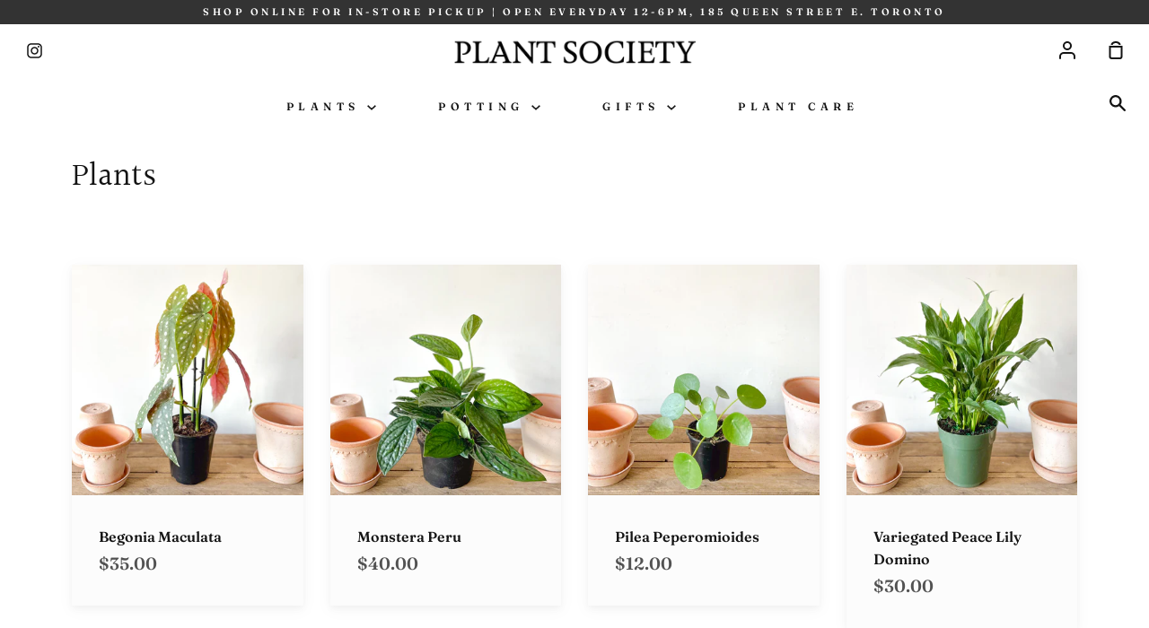

--- FILE ---
content_type: text/html; charset=utf-8
request_url: https://plantsocietyshop.com/collections/indoor-house-plants
body_size: 28067
content:
<!doctype html>
<!--[if IE 9]> <html class="ie9 no-js supports-no-cookies container-layout" lang="en"> <![endif]-->
<!--[if (gt IE 9)|!(IE)]><!--> <html class="no-js supports-no-cookies container-layout" lang="en"> <!--<![endif]-->
<head>
  <meta charset="utf-8">
  <meta http-equiv="X-UA-Compatible" content="IE=edge">
  <meta name="viewport" content="width=device-width,initial-scale=1">
  <meta name="theme-color" content="#333333">
  <link rel="canonical" href="https://plantsocietyshop.com/collections/indoor-house-plants">

  <!-- ======================= Story Theme V1.3.0 ========================= -->

  

  
  <title>
    Plants
    
    
    
      &ndash; Plant Society Toronto
    
  </title>

  
    <meta name="description" content="Indoor plants bring warmth and colour to any space, while naturally purifying the air and improving your mood. Shop our selection of high quality indoor tropical plants. 185 Queen Street East, Toronto.">
  

  <!-- /snippets/social-sharing.liquid --><meta property="og:site_name" content="Plant Society Toronto">
<meta property="og:url" content="https://plantsocietyshop.com/collections/indoor-house-plants">
<meta property="og:title" content="Plants">
<meta property="og:type" content="website">
<meta property="og:description" content="Indoor plants bring warmth and colour to any space, while naturally purifying the air and improving your mood. Shop our selection of high quality indoor tropical plants. 185 Queen Street East, Toronto.">


<meta name="twitter:site" content="@">
<meta name="twitter:card" content="summary_large_image">
<meta name="twitter:title" content="Plants">
<meta name="twitter:description" content="Indoor plants bring warmth and colour to any space, while naturally purifying the air and improving your mood. Shop our selection of high quality indoor tropical plants. 185 Queen Street East, Toronto.">


  <link href="//plantsocietyshop.com/cdn/shop/t/3/assets/theme.scss.css?v=145783613200015491611764338880" rel="stylesheet" type="text/css" media="all" />

  <script>
    document.documentElement.className = document.documentElement.className.replace('no-js', 'js');

    window.theme = {
      routes: {
        product_recommendations_url: '/recommendations/products',
      },
      strings: {
        addToCart: "Add to Cart",
        soldOut: "Sold Out",
        unavailable: "Unavailable"
      },
      moneyFormat: "${{amount}}",
      version: '1.3.0'
    };
  </script>

  

  <!--[if (gt IE 9)|!(IE)]><!--><script src="//plantsocietyshop.com/cdn/shop/t/3/assets/theme.js?v=129500885989382899361608830589" defer="defer"></script><!--<![endif]-->
  <!--[if lt IE 9]><script src="//plantsocietyshop.com/cdn/shop/t/3/assets/theme.js?v=129500885989382899361608830589"></script><![endif]-->


  <script>window.performance && window.performance.mark && window.performance.mark('shopify.content_for_header.start');</script><meta id="shopify-digital-wallet" name="shopify-digital-wallet" content="/51940786339/digital_wallets/dialog">
<meta name="shopify-checkout-api-token" content="e84838af4ba95b1aeddc3cad3eb44db0">
<link rel="alternate" type="application/atom+xml" title="Feed" href="/collections/indoor-house-plants.atom" />
<link rel="next" href="/collections/indoor-house-plants?page=2">
<link rel="alternate" type="application/json+oembed" href="https://plantsocietyshop.com/collections/indoor-house-plants.oembed">
<script async="async" src="/checkouts/internal/preloads.js?locale=en-CA"></script>
<link rel="preconnect" href="https://shop.app" crossorigin="anonymous">
<script async="async" src="https://shop.app/checkouts/internal/preloads.js?locale=en-CA&shop_id=51940786339" crossorigin="anonymous"></script>
<script id="apple-pay-shop-capabilities" type="application/json">{"shopId":51940786339,"countryCode":"CA","currencyCode":"CAD","merchantCapabilities":["supports3DS"],"merchantId":"gid:\/\/shopify\/Shop\/51940786339","merchantName":"Plant Society Toronto","requiredBillingContactFields":["postalAddress","email"],"requiredShippingContactFields":["postalAddress","email"],"shippingType":"shipping","supportedNetworks":["visa","masterCard","amex","interac","jcb"],"total":{"type":"pending","label":"Plant Society Toronto","amount":"1.00"},"shopifyPaymentsEnabled":true,"supportsSubscriptions":true}</script>
<script id="shopify-features" type="application/json">{"accessToken":"e84838af4ba95b1aeddc3cad3eb44db0","betas":["rich-media-storefront-analytics"],"domain":"plantsocietyshop.com","predictiveSearch":true,"shopId":51940786339,"locale":"en"}</script>
<script>var Shopify = Shopify || {};
Shopify.shop = "plant-society-shop.myshopify.com";
Shopify.locale = "en";
Shopify.currency = {"active":"CAD","rate":"1.0"};
Shopify.country = "CA";
Shopify.theme = {"name":"Story Theme Dec 24 2020","id":117139570851,"schema_name":"Story","schema_version":"1.3.0","theme_store_id":null,"role":"main"};
Shopify.theme.handle = "null";
Shopify.theme.style = {"id":null,"handle":null};
Shopify.cdnHost = "plantsocietyshop.com/cdn";
Shopify.routes = Shopify.routes || {};
Shopify.routes.root = "/";</script>
<script type="module">!function(o){(o.Shopify=o.Shopify||{}).modules=!0}(window);</script>
<script>!function(o){function n(){var o=[];function n(){o.push(Array.prototype.slice.apply(arguments))}return n.q=o,n}var t=o.Shopify=o.Shopify||{};t.loadFeatures=n(),t.autoloadFeatures=n()}(window);</script>
<script>
  window.ShopifyPay = window.ShopifyPay || {};
  window.ShopifyPay.apiHost = "shop.app\/pay";
  window.ShopifyPay.redirectState = null;
</script>
<script id="shop-js-analytics" type="application/json">{"pageType":"collection"}</script>
<script defer="defer" async type="module" src="//plantsocietyshop.com/cdn/shopifycloud/shop-js/modules/v2/client.init-shop-cart-sync_BdyHc3Nr.en.esm.js"></script>
<script defer="defer" async type="module" src="//plantsocietyshop.com/cdn/shopifycloud/shop-js/modules/v2/chunk.common_Daul8nwZ.esm.js"></script>
<script type="module">
  await import("//plantsocietyshop.com/cdn/shopifycloud/shop-js/modules/v2/client.init-shop-cart-sync_BdyHc3Nr.en.esm.js");
await import("//plantsocietyshop.com/cdn/shopifycloud/shop-js/modules/v2/chunk.common_Daul8nwZ.esm.js");

  window.Shopify.SignInWithShop?.initShopCartSync?.({"fedCMEnabled":true,"windoidEnabled":true});

</script>
<script>
  window.Shopify = window.Shopify || {};
  if (!window.Shopify.featureAssets) window.Shopify.featureAssets = {};
  window.Shopify.featureAssets['shop-js'] = {"shop-cart-sync":["modules/v2/client.shop-cart-sync_QYOiDySF.en.esm.js","modules/v2/chunk.common_Daul8nwZ.esm.js"],"init-fed-cm":["modules/v2/client.init-fed-cm_DchLp9rc.en.esm.js","modules/v2/chunk.common_Daul8nwZ.esm.js"],"shop-button":["modules/v2/client.shop-button_OV7bAJc5.en.esm.js","modules/v2/chunk.common_Daul8nwZ.esm.js"],"init-windoid":["modules/v2/client.init-windoid_DwxFKQ8e.en.esm.js","modules/v2/chunk.common_Daul8nwZ.esm.js"],"shop-cash-offers":["modules/v2/client.shop-cash-offers_DWtL6Bq3.en.esm.js","modules/v2/chunk.common_Daul8nwZ.esm.js","modules/v2/chunk.modal_CQq8HTM6.esm.js"],"shop-toast-manager":["modules/v2/client.shop-toast-manager_CX9r1SjA.en.esm.js","modules/v2/chunk.common_Daul8nwZ.esm.js"],"init-shop-email-lookup-coordinator":["modules/v2/client.init-shop-email-lookup-coordinator_UhKnw74l.en.esm.js","modules/v2/chunk.common_Daul8nwZ.esm.js"],"pay-button":["modules/v2/client.pay-button_DzxNnLDY.en.esm.js","modules/v2/chunk.common_Daul8nwZ.esm.js"],"avatar":["modules/v2/client.avatar_BTnouDA3.en.esm.js"],"init-shop-cart-sync":["modules/v2/client.init-shop-cart-sync_BdyHc3Nr.en.esm.js","modules/v2/chunk.common_Daul8nwZ.esm.js"],"shop-login-button":["modules/v2/client.shop-login-button_D8B466_1.en.esm.js","modules/v2/chunk.common_Daul8nwZ.esm.js","modules/v2/chunk.modal_CQq8HTM6.esm.js"],"init-customer-accounts-sign-up":["modules/v2/client.init-customer-accounts-sign-up_C8fpPm4i.en.esm.js","modules/v2/client.shop-login-button_D8B466_1.en.esm.js","modules/v2/chunk.common_Daul8nwZ.esm.js","modules/v2/chunk.modal_CQq8HTM6.esm.js"],"init-shop-for-new-customer-accounts":["modules/v2/client.init-shop-for-new-customer-accounts_CVTO0Ztu.en.esm.js","modules/v2/client.shop-login-button_D8B466_1.en.esm.js","modules/v2/chunk.common_Daul8nwZ.esm.js","modules/v2/chunk.modal_CQq8HTM6.esm.js"],"init-customer-accounts":["modules/v2/client.init-customer-accounts_dRgKMfrE.en.esm.js","modules/v2/client.shop-login-button_D8B466_1.en.esm.js","modules/v2/chunk.common_Daul8nwZ.esm.js","modules/v2/chunk.modal_CQq8HTM6.esm.js"],"shop-follow-button":["modules/v2/client.shop-follow-button_CkZpjEct.en.esm.js","modules/v2/chunk.common_Daul8nwZ.esm.js","modules/v2/chunk.modal_CQq8HTM6.esm.js"],"lead-capture":["modules/v2/client.lead-capture_BntHBhfp.en.esm.js","modules/v2/chunk.common_Daul8nwZ.esm.js","modules/v2/chunk.modal_CQq8HTM6.esm.js"],"checkout-modal":["modules/v2/client.checkout-modal_CfxcYbTm.en.esm.js","modules/v2/chunk.common_Daul8nwZ.esm.js","modules/v2/chunk.modal_CQq8HTM6.esm.js"],"shop-login":["modules/v2/client.shop-login_Da4GZ2H6.en.esm.js","modules/v2/chunk.common_Daul8nwZ.esm.js","modules/v2/chunk.modal_CQq8HTM6.esm.js"],"payment-terms":["modules/v2/client.payment-terms_MV4M3zvL.en.esm.js","modules/v2/chunk.common_Daul8nwZ.esm.js","modules/v2/chunk.modal_CQq8HTM6.esm.js"]};
</script>
<script id="__st">var __st={"a":51940786339,"offset":-18000,"reqid":"6b527973-bd20-41e4-af8c-cc9f5dc96259-1768987423","pageurl":"plantsocietyshop.com\/collections\/indoor-house-plants","u":"41ff523e4e42","p":"collection","rtyp":"collection","rid":234553868451};</script>
<script>window.ShopifyPaypalV4VisibilityTracking = true;</script>
<script id="captcha-bootstrap">!function(){'use strict';const t='contact',e='account',n='new_comment',o=[[t,t],['blogs',n],['comments',n],[t,'customer']],c=[[e,'customer_login'],[e,'guest_login'],[e,'recover_customer_password'],[e,'create_customer']],r=t=>t.map((([t,e])=>`form[action*='/${t}']:not([data-nocaptcha='true']) input[name='form_type'][value='${e}']`)).join(','),a=t=>()=>t?[...document.querySelectorAll(t)].map((t=>t.form)):[];function s(){const t=[...o],e=r(t);return a(e)}const i='password',u='form_key',d=['recaptcha-v3-token','g-recaptcha-response','h-captcha-response',i],f=()=>{try{return window.sessionStorage}catch{return}},m='__shopify_v',_=t=>t.elements[u];function p(t,e,n=!1){try{const o=window.sessionStorage,c=JSON.parse(o.getItem(e)),{data:r}=function(t){const{data:e,action:n}=t;return t[m]||n?{data:e,action:n}:{data:t,action:n}}(c);for(const[e,n]of Object.entries(r))t.elements[e]&&(t.elements[e].value=n);n&&o.removeItem(e)}catch(o){console.error('form repopulation failed',{error:o})}}const l='form_type',E='cptcha';function T(t){t.dataset[E]=!0}const w=window,h=w.document,L='Shopify',v='ce_forms',y='captcha';let A=!1;((t,e)=>{const n=(g='f06e6c50-85a8-45c8-87d0-21a2b65856fe',I='https://cdn.shopify.com/shopifycloud/storefront-forms-hcaptcha/ce_storefront_forms_captcha_hcaptcha.v1.5.2.iife.js',D={infoText:'Protected by hCaptcha',privacyText:'Privacy',termsText:'Terms'},(t,e,n)=>{const o=w[L][v],c=o.bindForm;if(c)return c(t,g,e,D).then(n);var r;o.q.push([[t,g,e,D],n]),r=I,A||(h.body.append(Object.assign(h.createElement('script'),{id:'captcha-provider',async:!0,src:r})),A=!0)});var g,I,D;w[L]=w[L]||{},w[L][v]=w[L][v]||{},w[L][v].q=[],w[L][y]=w[L][y]||{},w[L][y].protect=function(t,e){n(t,void 0,e),T(t)},Object.freeze(w[L][y]),function(t,e,n,w,h,L){const[v,y,A,g]=function(t,e,n){const i=e?o:[],u=t?c:[],d=[...i,...u],f=r(d),m=r(i),_=r(d.filter((([t,e])=>n.includes(e))));return[a(f),a(m),a(_),s()]}(w,h,L),I=t=>{const e=t.target;return e instanceof HTMLFormElement?e:e&&e.form},D=t=>v().includes(t);t.addEventListener('submit',(t=>{const e=I(t);if(!e)return;const n=D(e)&&!e.dataset.hcaptchaBound&&!e.dataset.recaptchaBound,o=_(e),c=g().includes(e)&&(!o||!o.value);(n||c)&&t.preventDefault(),c&&!n&&(function(t){try{if(!f())return;!function(t){const e=f();if(!e)return;const n=_(t);if(!n)return;const o=n.value;o&&e.removeItem(o)}(t);const e=Array.from(Array(32),(()=>Math.random().toString(36)[2])).join('');!function(t,e){_(t)||t.append(Object.assign(document.createElement('input'),{type:'hidden',name:u})),t.elements[u].value=e}(t,e),function(t,e){const n=f();if(!n)return;const o=[...t.querySelectorAll(`input[type='${i}']`)].map((({name:t})=>t)),c=[...d,...o],r={};for(const[a,s]of new FormData(t).entries())c.includes(a)||(r[a]=s);n.setItem(e,JSON.stringify({[m]:1,action:t.action,data:r}))}(t,e)}catch(e){console.error('failed to persist form',e)}}(e),e.submit())}));const S=(t,e)=>{t&&!t.dataset[E]&&(n(t,e.some((e=>e===t))),T(t))};for(const o of['focusin','change'])t.addEventListener(o,(t=>{const e=I(t);D(e)&&S(e,y())}));const B=e.get('form_key'),M=e.get(l),P=B&&M;t.addEventListener('DOMContentLoaded',(()=>{const t=y();if(P)for(const e of t)e.elements[l].value===M&&p(e,B);[...new Set([...A(),...v().filter((t=>'true'===t.dataset.shopifyCaptcha))])].forEach((e=>S(e,t)))}))}(h,new URLSearchParams(w.location.search),n,t,e,['guest_login'])})(!0,!0)}();</script>
<script integrity="sha256-4kQ18oKyAcykRKYeNunJcIwy7WH5gtpwJnB7kiuLZ1E=" data-source-attribution="shopify.loadfeatures" defer="defer" src="//plantsocietyshop.com/cdn/shopifycloud/storefront/assets/storefront/load_feature-a0a9edcb.js" crossorigin="anonymous"></script>
<script crossorigin="anonymous" defer="defer" src="//plantsocietyshop.com/cdn/shopifycloud/storefront/assets/shopify_pay/storefront-65b4c6d7.js?v=20250812"></script>
<script data-source-attribution="shopify.dynamic_checkout.dynamic.init">var Shopify=Shopify||{};Shopify.PaymentButton=Shopify.PaymentButton||{isStorefrontPortableWallets:!0,init:function(){window.Shopify.PaymentButton.init=function(){};var t=document.createElement("script");t.src="https://plantsocietyshop.com/cdn/shopifycloud/portable-wallets/latest/portable-wallets.en.js",t.type="module",document.head.appendChild(t)}};
</script>
<script data-source-attribution="shopify.dynamic_checkout.buyer_consent">
  function portableWalletsHideBuyerConsent(e){var t=document.getElementById("shopify-buyer-consent"),n=document.getElementById("shopify-subscription-policy-button");t&&n&&(t.classList.add("hidden"),t.setAttribute("aria-hidden","true"),n.removeEventListener("click",e))}function portableWalletsShowBuyerConsent(e){var t=document.getElementById("shopify-buyer-consent"),n=document.getElementById("shopify-subscription-policy-button");t&&n&&(t.classList.remove("hidden"),t.removeAttribute("aria-hidden"),n.addEventListener("click",e))}window.Shopify?.PaymentButton&&(window.Shopify.PaymentButton.hideBuyerConsent=portableWalletsHideBuyerConsent,window.Shopify.PaymentButton.showBuyerConsent=portableWalletsShowBuyerConsent);
</script>
<script data-source-attribution="shopify.dynamic_checkout.cart.bootstrap">document.addEventListener("DOMContentLoaded",(function(){function t(){return document.querySelector("shopify-accelerated-checkout-cart, shopify-accelerated-checkout")}if(t())Shopify.PaymentButton.init();else{new MutationObserver((function(e,n){t()&&(Shopify.PaymentButton.init(),n.disconnect())})).observe(document.body,{childList:!0,subtree:!0})}}));
</script>
<link id="shopify-accelerated-checkout-styles" rel="stylesheet" media="screen" href="https://plantsocietyshop.com/cdn/shopifycloud/portable-wallets/latest/accelerated-checkout-backwards-compat.css" crossorigin="anonymous">
<style id="shopify-accelerated-checkout-cart">
        #shopify-buyer-consent {
  margin-top: 1em;
  display: inline-block;
  width: 100%;
}

#shopify-buyer-consent.hidden {
  display: none;
}

#shopify-subscription-policy-button {
  background: none;
  border: none;
  padding: 0;
  text-decoration: underline;
  font-size: inherit;
  cursor: pointer;
}

#shopify-subscription-policy-button::before {
  box-shadow: none;
}

      </style>

<script>window.performance && window.performance.mark && window.performance.mark('shopify.content_for_header.end');</script>
<link href="https://monorail-edge.shopifysvc.com" rel="dns-prefetch">
<script>(function(){if ("sendBeacon" in navigator && "performance" in window) {try {var session_token_from_headers = performance.getEntriesByType('navigation')[0].serverTiming.find(x => x.name == '_s').description;} catch {var session_token_from_headers = undefined;}var session_cookie_matches = document.cookie.match(/_shopify_s=([^;]*)/);var session_token_from_cookie = session_cookie_matches && session_cookie_matches.length === 2 ? session_cookie_matches[1] : "";var session_token = session_token_from_headers || session_token_from_cookie || "";function handle_abandonment_event(e) {var entries = performance.getEntries().filter(function(entry) {return /monorail-edge.shopifysvc.com/.test(entry.name);});if (!window.abandonment_tracked && entries.length === 0) {window.abandonment_tracked = true;var currentMs = Date.now();var navigation_start = performance.timing.navigationStart;var payload = {shop_id: 51940786339,url: window.location.href,navigation_start,duration: currentMs - navigation_start,session_token,page_type: "collection"};window.navigator.sendBeacon("https://monorail-edge.shopifysvc.com/v1/produce", JSON.stringify({schema_id: "online_store_buyer_site_abandonment/1.1",payload: payload,metadata: {event_created_at_ms: currentMs,event_sent_at_ms: currentMs}}));}}window.addEventListener('pagehide', handle_abandonment_event);}}());</script>
<script id="web-pixels-manager-setup">(function e(e,d,r,n,o){if(void 0===o&&(o={}),!Boolean(null===(a=null===(i=window.Shopify)||void 0===i?void 0:i.analytics)||void 0===a?void 0:a.replayQueue)){var i,a;window.Shopify=window.Shopify||{};var t=window.Shopify;t.analytics=t.analytics||{};var s=t.analytics;s.replayQueue=[],s.publish=function(e,d,r){return s.replayQueue.push([e,d,r]),!0};try{self.performance.mark("wpm:start")}catch(e){}var l=function(){var e={modern:/Edge?\/(1{2}[4-9]|1[2-9]\d|[2-9]\d{2}|\d{4,})\.\d+(\.\d+|)|Firefox\/(1{2}[4-9]|1[2-9]\d|[2-9]\d{2}|\d{4,})\.\d+(\.\d+|)|Chrom(ium|e)\/(9{2}|\d{3,})\.\d+(\.\d+|)|(Maci|X1{2}).+ Version\/(15\.\d+|(1[6-9]|[2-9]\d|\d{3,})\.\d+)([,.]\d+|)( \(\w+\)|)( Mobile\/\w+|) Safari\/|Chrome.+OPR\/(9{2}|\d{3,})\.\d+\.\d+|(CPU[ +]OS|iPhone[ +]OS|CPU[ +]iPhone|CPU IPhone OS|CPU iPad OS)[ +]+(15[._]\d+|(1[6-9]|[2-9]\d|\d{3,})[._]\d+)([._]\d+|)|Android:?[ /-](13[3-9]|1[4-9]\d|[2-9]\d{2}|\d{4,})(\.\d+|)(\.\d+|)|Android.+Firefox\/(13[5-9]|1[4-9]\d|[2-9]\d{2}|\d{4,})\.\d+(\.\d+|)|Android.+Chrom(ium|e)\/(13[3-9]|1[4-9]\d|[2-9]\d{2}|\d{4,})\.\d+(\.\d+|)|SamsungBrowser\/([2-9]\d|\d{3,})\.\d+/,legacy:/Edge?\/(1[6-9]|[2-9]\d|\d{3,})\.\d+(\.\d+|)|Firefox\/(5[4-9]|[6-9]\d|\d{3,})\.\d+(\.\d+|)|Chrom(ium|e)\/(5[1-9]|[6-9]\d|\d{3,})\.\d+(\.\d+|)([\d.]+$|.*Safari\/(?![\d.]+ Edge\/[\d.]+$))|(Maci|X1{2}).+ Version\/(10\.\d+|(1[1-9]|[2-9]\d|\d{3,})\.\d+)([,.]\d+|)( \(\w+\)|)( Mobile\/\w+|) Safari\/|Chrome.+OPR\/(3[89]|[4-9]\d|\d{3,})\.\d+\.\d+|(CPU[ +]OS|iPhone[ +]OS|CPU[ +]iPhone|CPU IPhone OS|CPU iPad OS)[ +]+(10[._]\d+|(1[1-9]|[2-9]\d|\d{3,})[._]\d+)([._]\d+|)|Android:?[ /-](13[3-9]|1[4-9]\d|[2-9]\d{2}|\d{4,})(\.\d+|)(\.\d+|)|Mobile Safari.+OPR\/([89]\d|\d{3,})\.\d+\.\d+|Android.+Firefox\/(13[5-9]|1[4-9]\d|[2-9]\d{2}|\d{4,})\.\d+(\.\d+|)|Android.+Chrom(ium|e)\/(13[3-9]|1[4-9]\d|[2-9]\d{2}|\d{4,})\.\d+(\.\d+|)|Android.+(UC? ?Browser|UCWEB|U3)[ /]?(15\.([5-9]|\d{2,})|(1[6-9]|[2-9]\d|\d{3,})\.\d+)\.\d+|SamsungBrowser\/(5\.\d+|([6-9]|\d{2,})\.\d+)|Android.+MQ{2}Browser\/(14(\.(9|\d{2,})|)|(1[5-9]|[2-9]\d|\d{3,})(\.\d+|))(\.\d+|)|K[Aa][Ii]OS\/(3\.\d+|([4-9]|\d{2,})\.\d+)(\.\d+|)/},d=e.modern,r=e.legacy,n=navigator.userAgent;return n.match(d)?"modern":n.match(r)?"legacy":"unknown"}(),u="modern"===l?"modern":"legacy",c=(null!=n?n:{modern:"",legacy:""})[u],f=function(e){return[e.baseUrl,"/wpm","/b",e.hashVersion,"modern"===e.buildTarget?"m":"l",".js"].join("")}({baseUrl:d,hashVersion:r,buildTarget:u}),m=function(e){var d=e.version,r=e.bundleTarget,n=e.surface,o=e.pageUrl,i=e.monorailEndpoint;return{emit:function(e){var a=e.status,t=e.errorMsg,s=(new Date).getTime(),l=JSON.stringify({metadata:{event_sent_at_ms:s},events:[{schema_id:"web_pixels_manager_load/3.1",payload:{version:d,bundle_target:r,page_url:o,status:a,surface:n,error_msg:t},metadata:{event_created_at_ms:s}}]});if(!i)return console&&console.warn&&console.warn("[Web Pixels Manager] No Monorail endpoint provided, skipping logging."),!1;try{return self.navigator.sendBeacon.bind(self.navigator)(i,l)}catch(e){}var u=new XMLHttpRequest;try{return u.open("POST",i,!0),u.setRequestHeader("Content-Type","text/plain"),u.send(l),!0}catch(e){return console&&console.warn&&console.warn("[Web Pixels Manager] Got an unhandled error while logging to Monorail."),!1}}}}({version:r,bundleTarget:l,surface:e.surface,pageUrl:self.location.href,monorailEndpoint:e.monorailEndpoint});try{o.browserTarget=l,function(e){var d=e.src,r=e.async,n=void 0===r||r,o=e.onload,i=e.onerror,a=e.sri,t=e.scriptDataAttributes,s=void 0===t?{}:t,l=document.createElement("script"),u=document.querySelector("head"),c=document.querySelector("body");if(l.async=n,l.src=d,a&&(l.integrity=a,l.crossOrigin="anonymous"),s)for(var f in s)if(Object.prototype.hasOwnProperty.call(s,f))try{l.dataset[f]=s[f]}catch(e){}if(o&&l.addEventListener("load",o),i&&l.addEventListener("error",i),u)u.appendChild(l);else{if(!c)throw new Error("Did not find a head or body element to append the script");c.appendChild(l)}}({src:f,async:!0,onload:function(){if(!function(){var e,d;return Boolean(null===(d=null===(e=window.Shopify)||void 0===e?void 0:e.analytics)||void 0===d?void 0:d.initialized)}()){var d=window.webPixelsManager.init(e)||void 0;if(d){var r=window.Shopify.analytics;r.replayQueue.forEach((function(e){var r=e[0],n=e[1],o=e[2];d.publishCustomEvent(r,n,o)})),r.replayQueue=[],r.publish=d.publishCustomEvent,r.visitor=d.visitor,r.initialized=!0}}},onerror:function(){return m.emit({status:"failed",errorMsg:"".concat(f," has failed to load")})},sri:function(e){var d=/^sha384-[A-Za-z0-9+/=]+$/;return"string"==typeof e&&d.test(e)}(c)?c:"",scriptDataAttributes:o}),m.emit({status:"loading"})}catch(e){m.emit({status:"failed",errorMsg:(null==e?void 0:e.message)||"Unknown error"})}}})({shopId: 51940786339,storefrontBaseUrl: "https://plantsocietyshop.com",extensionsBaseUrl: "https://extensions.shopifycdn.com/cdn/shopifycloud/web-pixels-manager",monorailEndpoint: "https://monorail-edge.shopifysvc.com/unstable/produce_batch",surface: "storefront-renderer",enabledBetaFlags: ["2dca8a86"],webPixelsConfigList: [{"id":"168231152","configuration":"{\"pixel_id\":\"189823032824423\",\"pixel_type\":\"facebook_pixel\",\"metaapp_system_user_token\":\"-\"}","eventPayloadVersion":"v1","runtimeContext":"OPEN","scriptVersion":"ca16bc87fe92b6042fbaa3acc2fbdaa6","type":"APP","apiClientId":2329312,"privacyPurposes":["ANALYTICS","MARKETING","SALE_OF_DATA"],"dataSharingAdjustments":{"protectedCustomerApprovalScopes":["read_customer_address","read_customer_email","read_customer_name","read_customer_personal_data","read_customer_phone"]}},{"id":"shopify-app-pixel","configuration":"{}","eventPayloadVersion":"v1","runtimeContext":"STRICT","scriptVersion":"0450","apiClientId":"shopify-pixel","type":"APP","privacyPurposes":["ANALYTICS","MARKETING"]},{"id":"shopify-custom-pixel","eventPayloadVersion":"v1","runtimeContext":"LAX","scriptVersion":"0450","apiClientId":"shopify-pixel","type":"CUSTOM","privacyPurposes":["ANALYTICS","MARKETING"]}],isMerchantRequest: false,initData: {"shop":{"name":"Plant Society Toronto","paymentSettings":{"currencyCode":"CAD"},"myshopifyDomain":"plant-society-shop.myshopify.com","countryCode":"CA","storefrontUrl":"https:\/\/plantsocietyshop.com"},"customer":null,"cart":null,"checkout":null,"productVariants":[],"purchasingCompany":null},},"https://plantsocietyshop.com/cdn","fcfee988w5aeb613cpc8e4bc33m6693e112",{"modern":"","legacy":""},{"shopId":"51940786339","storefrontBaseUrl":"https:\/\/plantsocietyshop.com","extensionBaseUrl":"https:\/\/extensions.shopifycdn.com\/cdn\/shopifycloud\/web-pixels-manager","surface":"storefront-renderer","enabledBetaFlags":"[\"2dca8a86\"]","isMerchantRequest":"false","hashVersion":"fcfee988w5aeb613cpc8e4bc33m6693e112","publish":"custom","events":"[[\"page_viewed\",{}],[\"collection_viewed\",{\"collection\":{\"id\":\"234553868451\",\"title\":\"Plants\",\"productVariants\":[{\"price\":{\"amount\":35.0,\"currencyCode\":\"CAD\"},\"product\":{\"title\":\"Begonia Maculata\",\"vendor\":\"Plant Society\",\"id\":\"9423545827568\",\"untranslatedTitle\":\"Begonia Maculata\",\"url\":\"\/products\/begonia-maculata\",\"type\":\"\"},\"id\":\"47414552527088\",\"image\":{\"src\":\"\/\/plantsocietyshop.com\/cdn\/shop\/files\/IMG_9369.jpg?v=1767907929\"},\"sku\":null,\"title\":\"6 Inch\",\"untranslatedTitle\":\"6 Inch\"},{\"price\":{\"amount\":40.0,\"currencyCode\":\"CAD\"},\"product\":{\"title\":\"Monstera Peru\",\"vendor\":\"Plant Society\",\"id\":\"6090518495395\",\"untranslatedTitle\":\"Monstera Peru\",\"url\":\"\/products\/monstera-peru-karstenianum\",\"type\":\"\"},\"id\":\"48692017627376\",\"image\":{\"src\":\"\/\/plantsocietyshop.com\/cdn\/shop\/files\/IMG_9373.jpg?v=1767904753\"},\"sku\":null,\"title\":\"6 Inch\",\"untranslatedTitle\":\"6 Inch\"},{\"price\":{\"amount\":12.0,\"currencyCode\":\"CAD\"},\"product\":{\"title\":\"Pilea Peperomioides\",\"vendor\":\"Plant Society\",\"id\":\"6076006662307\",\"untranslatedTitle\":\"Pilea Peperomioides\",\"url\":\"\/products\/pilea-peperomioides-chinese-money-plant\",\"type\":\"\"},\"id\":\"37747343622307\",\"image\":{\"src\":\"\/\/plantsocietyshop.com\/cdn\/shop\/files\/IMG_9389.jpg?v=1767905072\"},\"sku\":\"\",\"title\":\"4 Inch\",\"untranslatedTitle\":\"4 Inch\"},{\"price\":{\"amount\":30.0,\"currencyCode\":\"CAD\"},\"product\":{\"title\":\"Variegated Peace Lily Domino\",\"vendor\":\"Plant Society\",\"id\":\"6004921794723\",\"untranslatedTitle\":\"Variegated Peace Lily Domino\",\"url\":\"\/products\/variegated-peace-lily-domino\",\"type\":\"\"},\"id\":\"41699193716899\",\"image\":{\"src\":\"\/\/plantsocietyshop.com\/cdn\/shop\/files\/IMG_9381.jpg?v=1767904938\"},\"sku\":\"\",\"title\":\"6 Inch\",\"untranslatedTitle\":\"6 Inch\"},{\"price\":{\"amount\":35.0,\"currencyCode\":\"CAD\"},\"product\":{\"title\":\"Calathea Beauty Star\",\"vendor\":\"Plant Society\",\"id\":\"5989755846819\",\"untranslatedTitle\":\"Calathea Beauty Star\",\"url\":\"\/products\/calathea-beauty-star\",\"type\":\"\"},\"id\":\"37462522167459\",\"image\":{\"src\":\"\/\/plantsocietyshop.com\/cdn\/shop\/files\/IMG_9397.jpg?v=1767905450\"},\"sku\":\"\",\"title\":\"6 Inch\",\"untranslatedTitle\":\"6 Inch\"},{\"price\":{\"amount\":15.0,\"currencyCode\":\"CAD\"},\"product\":{\"title\":\"Alocasia Polly\",\"vendor\":\"Plant Society\",\"id\":\"5989751980195\",\"untranslatedTitle\":\"Alocasia Polly\",\"url\":\"\/products\/alocasia-polly\",\"type\":\"\"},\"id\":\"37462496346275\",\"image\":{\"src\":\"\/\/plantsocietyshop.com\/cdn\/shop\/files\/IMG_9390.jpg?v=1767905107\"},\"sku\":\"\",\"title\":\"4 Inch\",\"untranslatedTitle\":\"4 Inch\"},{\"price\":{\"amount\":40.0,\"currencyCode\":\"CAD\"},\"product\":{\"title\":\"Hoya Rope\",\"vendor\":\"Plant Society\",\"id\":\"5980543123619\",\"untranslatedTitle\":\"Hoya Rope\",\"url\":\"\/products\/hoya-carnosa-compacta-hindu-rope\",\"type\":\"\"},\"id\":\"44027378270448\",\"image\":{\"src\":\"\/\/plantsocietyshop.com\/cdn\/shop\/files\/IMG_9376.jpg?v=1767903879\"},\"sku\":\"\",\"title\":\"6 Inch\",\"untranslatedTitle\":\"6 Inch\"},{\"price\":{\"amount\":30.0,\"currencyCode\":\"CAD\"},\"product\":{\"title\":\"Pothos Golden\",\"vendor\":\"Plant Society\",\"id\":\"5978090799267\",\"untranslatedTitle\":\"Pothos Golden\",\"url\":\"\/products\/pothos-golden\",\"type\":\"\"},\"id\":\"46856168407280\",\"image\":{\"src\":\"\/\/plantsocietyshop.com\/cdn\/shop\/files\/IMG_9364.jpg?v=1767903988\"},\"sku\":\"\",\"title\":\"6 Inch\",\"untranslatedTitle\":\"6 Inch\"},{\"price\":{\"amount\":30.0,\"currencyCode\":\"CAD\"},\"product\":{\"title\":\"Pothos Marble Queen\",\"vendor\":\"Plant Society\",\"id\":\"5978084311203\",\"untranslatedTitle\":\"Pothos Marble Queen\",\"url\":\"\/products\/marble-queen-pothos\",\"type\":\"\"},\"id\":\"40883212714147\",\"image\":{\"src\":\"\/\/plantsocietyshop.com\/cdn\/shop\/files\/IMG_9365.jpg?v=1767904116\"},\"sku\":\"\",\"title\":\"6 Inch\",\"untranslatedTitle\":\"6 Inch\"},{\"price\":{\"amount\":30.0,\"currencyCode\":\"CAD\"},\"product\":{\"title\":\"Sansevieria Zeylanica\",\"vendor\":\"Plant Society\",\"id\":\"5977760432291\",\"untranslatedTitle\":\"Sansevieria Zeylanica\",\"url\":\"\/products\/sansevieria-zeylanica-snake-plant\",\"type\":\"\"},\"id\":\"47985627824368\",\"image\":{\"src\":\"\/\/plantsocietyshop.com\/cdn\/shop\/files\/IMG_9396.jpg?v=1767905347\"},\"sku\":null,\"title\":\"6 Inch\",\"untranslatedTitle\":\"6 Inch\"},{\"price\":{\"amount\":30.0,\"currencyCode\":\"CAD\"},\"product\":{\"title\":\"Sansevieria Laurentii\",\"vendor\":\"Plant Society\",\"id\":\"5977752141987\",\"untranslatedTitle\":\"Sansevieria Laurentii\",\"url\":\"\/products\/sansevieria-laurentii-snake-plant\",\"type\":\"\"},\"id\":\"48692301496560\",\"image\":{\"src\":\"\/\/plantsocietyshop.com\/cdn\/shop\/files\/IMG_9395.jpg?v=1767905236\"},\"sku\":null,\"title\":\"6 Inch\",\"untranslatedTitle\":\"6 Inch\"},{\"price\":{\"amount\":10.0,\"currencyCode\":\"CAD\"},\"product\":{\"title\":\"Fittonia (Nerve Plant)\",\"vendor\":\"Plant Society\",\"id\":\"8972072714480\",\"untranslatedTitle\":\"Fittonia (Nerve Plant)\",\"url\":\"\/products\/fittonia-nerve-plant\",\"type\":\"\"},\"id\":\"47630530085104\",\"image\":{\"src\":\"\/\/plantsocietyshop.com\/cdn\/shop\/files\/IMG_6865.jpg?v=1764208373\"},\"sku\":null,\"title\":\"4 Inch Red\",\"untranslatedTitle\":\"4 Inch Red\"},{\"price\":{\"amount\":35.0,\"currencyCode\":\"CAD\"},\"product\":{\"title\":\"Calathea Orbifolia\",\"vendor\":\"Plant Society\",\"id\":\"9808253845744\",\"untranslatedTitle\":\"Calathea Orbifolia\",\"url\":\"\/products\/calathea-orbifolia\",\"type\":\"\"},\"id\":\"48686388740336\",\"image\":{\"src\":\"\/\/plantsocietyshop.com\/cdn\/shop\/files\/IMG_9402.jpg?v=1767905405\"},\"sku\":null,\"title\":\"6 Inch\",\"untranslatedTitle\":\"6 Inch\"},{\"price\":{\"amount\":48.0,\"currencyCode\":\"CAD\"},\"product\":{\"title\":\"Philodendron Florida Ghost\",\"vendor\":\"Plant Society\",\"id\":\"9768775745776\",\"untranslatedTitle\":\"Philodendron Florida Ghost\",\"url\":\"\/products\/philodendron-florida-ghost\",\"type\":\"\"},\"id\":\"48473470238960\",\"image\":{\"src\":\"\/\/plantsocietyshop.com\/cdn\/shop\/files\/IMG_7820.jpg?v=1765492125\"},\"sku\":null,\"title\":\"6 Inch\",\"untranslatedTitle\":\"6 Inch\"},{\"price\":{\"amount\":30.0,\"currencyCode\":\"CAD\"},\"product\":{\"title\":\"Aglaonema Leprechaun\",\"vendor\":\"Plant Society\",\"id\":\"9768770339056\",\"untranslatedTitle\":\"Aglaonema Leprechaun\",\"url\":\"\/products\/aglaonema-leprechaun\",\"type\":\"\"},\"id\":\"48473454674160\",\"image\":{\"src\":\"\/\/plantsocietyshop.com\/cdn\/shop\/files\/IMG_7836.jpg?v=1765492173\"},\"sku\":null,\"title\":\"6 Inch\",\"untranslatedTitle\":\"6 Inch\"},{\"price\":{\"amount\":15.0,\"currencyCode\":\"CAD\"},\"product\":{\"title\":\"Alocasia Black Velvet\",\"vendor\":\"Plant Society\",\"id\":\"9768743928048\",\"untranslatedTitle\":\"Alocasia Black Velvet\",\"url\":\"\/products\/alocasia-black-velvet\",\"type\":\"\"},\"id\":\"48473329074416\",\"image\":{\"src\":\"\/\/plantsocietyshop.com\/cdn\/shop\/files\/IMG_7804.jpg?v=1765491796\"},\"sku\":null,\"title\":\"4 Inch\",\"untranslatedTitle\":\"4 Inch\"},{\"price\":{\"amount\":35.0,\"currencyCode\":\"CAD\"},\"product\":{\"title\":\"Money Tree Harley Braid\",\"vendor\":\"Plant Society\",\"id\":\"9751221240048\",\"untranslatedTitle\":\"Money Tree Harley Braid\",\"url\":\"\/products\/money-tree-harley-braid-6\",\"type\":\"\"},\"id\":\"48473465946352\",\"image\":{\"src\":\"\/\/plantsocietyshop.com\/cdn\/shop\/files\/IMG_9375.jpg?v=1767904786\"},\"sku\":null,\"title\":\"6 Inch\",\"untranslatedTitle\":\"6 Inch\"},{\"price\":{\"amount\":30.0,\"currencyCode\":\"CAD\"},\"product\":{\"title\":\"Anthurium Black\",\"vendor\":\"Plant Society\",\"id\":\"9748727496944\",\"untranslatedTitle\":\"Anthurium Black\",\"url\":\"\/products\/anthurium-black\",\"type\":\"\"},\"id\":\"48343224713456\",\"image\":{\"src\":\"\/\/plantsocietyshop.com\/cdn\/shop\/files\/IMG_6891.jpg?v=1764208851\"},\"sku\":null,\"title\":\"6 Inch\",\"untranslatedTitle\":\"6 Inch\"},{\"price\":{\"amount\":10.0,\"currencyCode\":\"CAD\"},\"product\":{\"title\":\"Bush Ivy (Fatshedera)\",\"vendor\":\"Plant Society\",\"id\":\"9748684013808\",\"untranslatedTitle\":\"Bush Ivy (Fatshedera)\",\"url\":\"\/products\/bush-ivy-fatshedera\",\"type\":\"\"},\"id\":\"48343161536752\",\"image\":{\"src\":\"\/\/plantsocietyshop.com\/cdn\/shop\/files\/IMG_6888.jpg?v=1764208816\"},\"sku\":null,\"title\":\"4 Inch\",\"untranslatedTitle\":\"4 Inch\"},{\"price\":{\"amount\":12.0,\"currencyCode\":\"CAD\"},\"product\":{\"title\":\"Pilea Norfolk\",\"vendor\":\"Plant Society\",\"id\":\"9738631872752\",\"untranslatedTitle\":\"Pilea Norfolk\",\"url\":\"\/products\/pilea-friendship\",\"type\":\"\"},\"id\":\"48310358507760\",\"image\":{\"src\":\"\/\/plantsocietyshop.com\/cdn\/shop\/files\/IMG_6035.jpg?v=1763580927\"},\"sku\":null,\"title\":\"3.5 Inch\",\"untranslatedTitle\":\"3.5 Inch\"},{\"price\":{\"amount\":35.0,\"currencyCode\":\"CAD\"},\"product\":{\"title\":\"Ming Aralia\",\"vendor\":\"Plant Society\",\"id\":\"9729052999920\",\"untranslatedTitle\":\"Ming Aralia\",\"url\":\"\/products\/ming-aralia\",\"type\":\"\"},\"id\":\"48278690398448\",\"image\":{\"src\":\"\/\/plantsocietyshop.com\/cdn\/shop\/files\/IMG_5506.jpg?v=1763065462\"},\"sku\":null,\"title\":\"6 Inch\",\"untranslatedTitle\":\"6 Inch\"},{\"price\":{\"amount\":35.0,\"currencyCode\":\"CAD\"},\"product\":{\"title\":\"Philodendron Bette Waterbury ‘69686’\",\"vendor\":\"Plant Society\",\"id\":\"9707333943536\",\"untranslatedTitle\":\"Philodendron Bette Waterbury ‘69686’\",\"url\":\"\/products\/philodendron-bette-waterbury-69686\",\"type\":\"\"},\"id\":\"48220502655216\",\"image\":{\"src\":\"\/\/plantsocietyshop.com\/cdn\/shop\/files\/DSC_0176.jpg?v=1761850385\"},\"sku\":null,\"title\":\"6 Inch\",\"untranslatedTitle\":\"6 Inch\"},{\"price\":{\"amount\":35.0,\"currencyCode\":\"CAD\"},\"product\":{\"title\":\"Hoya Parasitica 'Splash'\",\"vendor\":\"Plant Society\",\"id\":\"9707320836336\",\"untranslatedTitle\":\"Hoya Parasitica 'Splash'\",\"url\":\"\/products\/hoya-parasitica-splash\",\"type\":\"\"},\"id\":\"48220476866800\",\"image\":{\"src\":\"\/\/plantsocietyshop.com\/cdn\/shop\/files\/DSC_0162_e9669d66-568f-4559-a409-f8c892becb49.jpg?v=1761850433\"},\"sku\":null,\"title\":\"6 Inch\",\"untranslatedTitle\":\"6 Inch\"},{\"price\":{\"amount\":12.0,\"currencyCode\":\"CAD\"},\"product\":{\"title\":\"Sansevieria 'Pagoda' Dark\",\"vendor\":\"Plant Society\",\"id\":\"9707307598064\",\"untranslatedTitle\":\"Sansevieria 'Pagoda' Dark\",\"url\":\"\/products\/sansevieria-pagoda-dark\",\"type\":\"\"},\"id\":\"48220453142768\",\"image\":{\"src\":\"\/\/plantsocietyshop.com\/cdn\/shop\/files\/DSC_0147_cebeed03-43e7-43b5-bfe4-0f8eb77e1de0.jpg?v=1761850550\"},\"sku\":null,\"title\":\"3.5 Inch\",\"untranslatedTitle\":\"3.5 Inch\"},{\"price\":{\"amount\":12.0,\"currencyCode\":\"CAD\"},\"product\":{\"title\":\"Sansevieria Jade Black Hahnii\",\"vendor\":\"Plant Society\",\"id\":\"9707306221808\",\"untranslatedTitle\":\"Sansevieria Jade Black Hahnii\",\"url\":\"\/products\/sansevieria-jade-hahnii\",\"type\":\"\"},\"id\":\"48220449702128\",\"image\":{\"src\":\"\/\/plantsocietyshop.com\/cdn\/shop\/files\/DSC_0145_198bdc23-3f89-45e3-ad8b-d293c4648ca3.jpg?v=1761850579\"},\"sku\":null,\"title\":\"4 Inch\",\"untranslatedTitle\":\"4 Inch\"},{\"price\":{\"amount\":12.0,\"currencyCode\":\"CAD\"},\"product\":{\"title\":\"Episcia Cupreata Copper\",\"vendor\":\"Plant Society\",\"id\":\"9707300323568\",\"untranslatedTitle\":\"Episcia Cupreata Copper\",\"url\":\"\/products\/episcia-cupreata-copper\",\"type\":\"\"},\"id\":\"48220404875504\",\"image\":{\"src\":\"\/\/plantsocietyshop.com\/cdn\/shop\/files\/DSC_0138_75a9a872-0a82-4263-8276-81314946de10.jpg?v=1761850638\"},\"sku\":null,\"title\":\"4 Inch\",\"untranslatedTitle\":\"4 Inch\"},{\"price\":{\"amount\":18.0,\"currencyCode\":\"CAD\"},\"product\":{\"title\":\"Alocasia Sabrina\",\"vendor\":\"Plant Society\",\"id\":\"9707280924912\",\"untranslatedTitle\":\"Alocasia Sabrina\",\"url\":\"\/products\/alocasia-sabrina\",\"type\":\"\"},\"id\":\"48220341043440\",\"image\":{\"src\":\"\/\/plantsocietyshop.com\/cdn\/shop\/files\/DSC_0153.jpg?v=1761850775\"},\"sku\":null,\"title\":\"4 Inch\",\"untranslatedTitle\":\"4 Inch\"},{\"price\":{\"amount\":30.0,\"currencyCode\":\"CAD\"},\"product\":{\"title\":\"Aglaonema Ruby Ray\",\"vendor\":\"Plant Society\",\"id\":\"9665123778800\",\"untranslatedTitle\":\"Aglaonema Ruby Ray\",\"url\":\"\/products\/aglaonema-ruby-ray\",\"type\":\"\"},\"id\":\"48094622941424\",\"image\":{\"src\":\"\/\/plantsocietyshop.com\/cdn\/shop\/files\/IMG_9383.jpg?v=1767904977\"},\"sku\":null,\"title\":\"6 Inch\",\"untranslatedTitle\":\"6 Inch\"},{\"price\":{\"amount\":10.0,\"currencyCode\":\"CAD\"},\"product\":{\"title\":\"Dieffenbachia Snow\",\"vendor\":\"Plant Society\",\"id\":\"9665113555184\",\"untranslatedTitle\":\"Dieffenbachia Snow\",\"url\":\"\/products\/dieffenbachia-snow\",\"type\":\"\"},\"id\":\"48343145840880\",\"image\":{\"src\":\"\/\/plantsocietyshop.com\/cdn\/shop\/files\/IMG_6861.jpg?v=1764208295\"},\"sku\":null,\"title\":\"3.5 Inch\",\"untranslatedTitle\":\"3.5 Inch\"},{\"price\":{\"amount\":12.0,\"currencyCode\":\"CAD\"},\"product\":{\"title\":\"Crocodile Fern\",\"vendor\":\"Plant Society\",\"id\":\"9649590305008\",\"untranslatedTitle\":\"Crocodile Fern\",\"url\":\"\/products\/crocodile-fern\",\"type\":\"\"},\"id\":\"48046987804912\",\"image\":{\"src\":\"\/\/plantsocietyshop.com\/cdn\/shop\/files\/DSC_0104_ea4e2a5a-3d5d-45eb-849d-142d6273dcbb.jpg?v=1761160856\"},\"sku\":null,\"title\":\"4 Inch\",\"untranslatedTitle\":\"4 Inch\"},{\"price\":{\"amount\":50.0,\"currencyCode\":\"CAD\"},\"product\":{\"title\":\"Dracaena Art Carmen\",\"vendor\":\"Plant Society\",\"id\":\"9623618060528\",\"untranslatedTitle\":\"Dracaena Art Carmen\",\"url\":\"\/products\/dracaena-art-carmen\",\"type\":\"\"},\"id\":\"47985636933872\",\"image\":{\"src\":\"\/\/plantsocietyshop.com\/cdn\/shop\/files\/DSC_0956_0b88d6c7-307a-4bbe-a959-c7f7c55487a2.jpg?v=1757019517\"},\"sku\":null,\"title\":\"10 Inch\",\"untranslatedTitle\":\"10 Inch\"},{\"price\":{\"amount\":12.0,\"currencyCode\":\"CAD\"},\"product\":{\"title\":\"Philodendron Silver Stripe\",\"vendor\":\"Plant Society\",\"id\":\"9370708836592\",\"untranslatedTitle\":\"Philodendron Silver Stripe\",\"url\":\"\/products\/philodendron-silver-stripe\",\"type\":\"\"},\"id\":\"47258015629552\",\"image\":{\"src\":\"\/\/plantsocietyshop.com\/cdn\/shop\/files\/IMG_5496.jpg?v=1763064865\"},\"sku\":\"\",\"title\":\"4 Inch\",\"untranslatedTitle\":\"4 Inch\"},{\"price\":{\"amount\":12.0,\"currencyCode\":\"CAD\"},\"product\":{\"title\":\"Golden Club Moss\",\"vendor\":\"Plant Society\",\"id\":\"8521976578288\",\"untranslatedTitle\":\"Golden Club Moss\",\"url\":\"\/products\/golden-club-moss\",\"type\":\"\"},\"id\":\"45157177786608\",\"image\":{\"src\":\"\/\/plantsocietyshop.com\/cdn\/shop\/files\/IMG_9392.jpg?v=1767905163\"},\"sku\":\"\",\"title\":\"4 Inch\",\"untranslatedTitle\":\"4 Inch\"},{\"price\":{\"amount\":10.0,\"currencyCode\":\"CAD\"},\"product\":{\"title\":\"Dracaena Marginata\",\"vendor\":\"Plant Society\",\"id\":\"8484696359152\",\"untranslatedTitle\":\"Dracaena Marginata\",\"url\":\"\/products\/dracaena-marginata-braid\",\"type\":\"\"},\"id\":\"45024252100848\",\"image\":{\"src\":\"\/\/plantsocietyshop.com\/cdn\/shop\/files\/DSC_0653.jpg?v=1750967028\"},\"sku\":\"\",\"title\":\"4 Inch\",\"untranslatedTitle\":\"4 Inch\"},{\"price\":{\"amount\":18.0,\"currencyCode\":\"CAD\"},\"product\":{\"title\":\"Alocasia Silver Dragon\",\"vendor\":\"Plant Society\",\"id\":\"8445344284912\",\"untranslatedTitle\":\"Alocasia Silver Dragon\",\"url\":\"\/products\/alocasia-silver-dragon\",\"type\":\"\"},\"id\":\"44833868382448\",\"image\":{\"src\":\"\/\/plantsocietyshop.com\/cdn\/shop\/files\/IMG_6867.jpg?v=1764208429\"},\"sku\":\"\",\"title\":\"4 Inch\",\"untranslatedTitle\":\"4 Inch\"},{\"price\":{\"amount\":15.0,\"currencyCode\":\"CAD\"},\"product\":{\"title\":\"Philodendron Minima\",\"vendor\":\"Plant Society\",\"id\":\"8330288759024\",\"untranslatedTitle\":\"Philodendron Minima\",\"url\":\"\/products\/philodendron-minima\",\"type\":\"\"},\"id\":\"44419615490288\",\"image\":{\"src\":\"\/\/plantsocietyshop.com\/cdn\/shop\/files\/IMG_7807.jpg?v=1765491688\"},\"sku\":\"\",\"title\":\"4 Inch\",\"untranslatedTitle\":\"4 Inch\"},{\"price\":{\"amount\":12.0,\"currencyCode\":\"CAD\"},\"product\":{\"title\":\"Ficus Audrey Tree\",\"vendor\":\"Plant Society\",\"id\":\"8327522058480\",\"untranslatedTitle\":\"Ficus Audrey Tree\",\"url\":\"\/products\/ficus-audrey-bush\",\"type\":\"\"},\"id\":\"44245314961648\",\"image\":{\"src\":\"\/\/plantsocietyshop.com\/cdn\/shop\/files\/IMG_6871.jpg?v=1764208471\"},\"sku\":\"\",\"title\":\"4 Inch\",\"untranslatedTitle\":\"4 Inch\"},{\"price\":{\"amount\":35.0,\"currencyCode\":\"CAD\"},\"product\":{\"title\":\"Ficus Ginseng Bonsai\",\"vendor\":\"Plant Society\",\"id\":\"8322370765040\",\"untranslatedTitle\":\"Ficus Ginseng Bonsai\",\"url\":\"\/products\/ficus-ginseng-bonsai\",\"type\":\"\"},\"id\":\"44229995823344\",\"image\":{\"src\":\"\/\/plantsocietyshop.com\/cdn\/shop\/files\/IMG_7824.jpg?v=1765491968\"},\"sku\":\"\",\"title\":\"6 Inch\",\"untranslatedTitle\":\"6 Inch\"},{\"price\":{\"amount\":35.0,\"currencyCode\":\"CAD\"},\"product\":{\"title\":\"Lucky ZZ Plant (Wide Leaf)\",\"vendor\":\"Plant Society\",\"id\":\"8288597606640\",\"untranslatedTitle\":\"Lucky ZZ Plant (Wide Leaf)\",\"url\":\"\/products\/lucky-zz-plant-wide-leaf\",\"type\":\"\"},\"id\":\"44140720586992\",\"image\":{\"src\":\"\/\/plantsocietyshop.com\/cdn\/shop\/files\/IMG_9366.jpg?v=1767904168\"},\"sku\":\"\",\"title\":\"6 Inch\",\"untranslatedTitle\":\"6 Inch\"},{\"price\":{\"amount\":18.0,\"currencyCode\":\"CAD\"},\"product\":{\"title\":\"Hoya Crassipetiolata\",\"vendor\":\"Plant Society\",\"id\":\"8285381656816\",\"untranslatedTitle\":\"Hoya Crassipetiolata\",\"url\":\"\/products\/hoya-crassipetiolata\",\"type\":\"\"},\"id\":\"44129986380016\",\"image\":{\"src\":\"\/\/plantsocietyshop.com\/cdn\/shop\/files\/DSC_0139_d0dbe865-9291-40c1-834e-ddf75d755145.jpg?v=1761850894\"},\"sku\":\"\",\"title\":\"4 Inch\",\"untranslatedTitle\":\"4 Inch\"},{\"price\":{\"amount\":12.0,\"currencyCode\":\"CAD\"},\"product\":{\"title\":\"Peperomia Raindrop\",\"vendor\":\"Plant Society\",\"id\":\"8279648665840\",\"untranslatedTitle\":\"Peperomia Raindrop\",\"url\":\"\/products\/peperomia-raindrop\",\"type\":\"\"},\"id\":\"44111164932336\",\"image\":{\"src\":\"\/\/plantsocietyshop.com\/cdn\/shop\/files\/IMG_6881.jpg?v=1764208747\"},\"sku\":\"\",\"title\":\"3.5 Inch\",\"untranslatedTitle\":\"3.5 Inch\"},{\"price\":{\"amount\":95.0,\"currencyCode\":\"CAD\"},\"product\":{\"title\":\"Alocasia Odora\",\"vendor\":\"Plant Society\",\"id\":\"8271176663280\",\"untranslatedTitle\":\"Alocasia Odora\",\"url\":\"\/products\/alocasia-odora\",\"type\":\"\"},\"id\":\"44094048796912\",\"image\":{\"src\":\"\/\/plantsocietyshop.com\/cdn\/shop\/files\/DSC_0089_4a0be321-d3b1-4259-97cc-57c9a384533e.jpg?v=1760643454\"},\"sku\":\"\",\"title\":\"10 Inch\",\"untranslatedTitle\":\"10 Inch\"},{\"price\":{\"amount\":105.0,\"currencyCode\":\"CAD\"},\"product\":{\"title\":\"Philodendron Hope Selloum\",\"vendor\":\"Plant Society\",\"id\":\"8264496480496\",\"untranslatedTitle\":\"Philodendron Hope Selloum\",\"url\":\"\/products\/philodendron-hope-selloum\",\"type\":\"\"},\"id\":\"44065345143024\",\"image\":{\"src\":\"\/\/plantsocietyshop.com\/cdn\/shop\/files\/DSC_0092_e95ea415-50d4-4774-89f0-07083216e908.jpg?v=1760643531\"},\"sku\":\"\",\"title\":\"10 Inch (4-5 ft tall)\",\"untranslatedTitle\":\"10 Inch (4-5 ft tall)\"},{\"price\":{\"amount\":30.0,\"currencyCode\":\"CAD\"},\"product\":{\"title\":\"Fiddle Leaf Fig Bambino\",\"vendor\":\"Plant Society\",\"id\":\"8260954456304\",\"untranslatedTitle\":\"Fiddle Leaf Fig Bambino\",\"url\":\"\/products\/fiddle-leaf-fig-bambino-bush\",\"type\":\"\"},\"id\":\"44055680352496\",\"image\":{\"src\":\"\/\/plantsocietyshop.com\/cdn\/shop\/files\/IMG_6895.jpg?v=1764208903\"},\"sku\":\"\",\"title\":\"6 Inch\",\"untranslatedTitle\":\"6 Inch\"},{\"price\":{\"amount\":12.0,\"currencyCode\":\"CAD\"},\"product\":{\"title\":\"Christmas Cactus\",\"vendor\":\"Plant Society\",\"id\":\"8168702279920\",\"untranslatedTitle\":\"Christmas Cactus\",\"url\":\"\/products\/christmas-cactus\",\"type\":\"\"},\"id\":\"44391127711984\",\"image\":{\"src\":\"\/\/plantsocietyshop.com\/cdn\/shop\/files\/IMG_5488.jpg?v=1763064732\"},\"sku\":\"\",\"title\":\"4 Inch\",\"untranslatedTitle\":\"4 Inch\"},{\"price\":{\"amount\":12.0,\"currencyCode\":\"CAD\"},\"product\":{\"title\":\"Calathea Burle Marx\",\"vendor\":\"Plant Society\",\"id\":\"8156931227888\",\"untranslatedTitle\":\"Calathea Burle Marx\",\"url\":\"\/products\/calathea-burle-marx\",\"type\":\"\"},\"id\":\"43618375860464\",\"image\":{\"src\":\"\/\/plantsocietyshop.com\/cdn\/shop\/files\/IMG_6862.jpg?v=1764208337\"},\"sku\":\"\",\"title\":\"3.5 Inch\",\"untranslatedTitle\":\"3.5 Inch\"},{\"price\":{\"amount\":40.0,\"currencyCode\":\"CAD\"},\"product\":{\"title\":\"Philodendron Tortum\",\"vendor\":\"Plant Society\",\"id\":\"8156824174832\",\"untranslatedTitle\":\"Philodendron Tortum\",\"url\":\"\/products\/philodendron-tortum\",\"type\":\"\"},\"id\":\"48146519163120\",\"image\":{\"src\":\"\/\/plantsocietyshop.com\/cdn\/shop\/files\/DSC_0041_b325d0bd-0149-45a0-af1a-ba574eb40cee.jpg?v=1760036619\"},\"sku\":null,\"title\":\"6 Inch\",\"untranslatedTitle\":\"6 Inch\"},{\"price\":{\"amount\":35.0,\"currencyCode\":\"CAD\"},\"product\":{\"title\":\"Hoya 'Black Margin'\",\"vendor\":\"Plant Society\",\"id\":\"8115319013616\",\"untranslatedTitle\":\"Hoya 'Black Margin'\",\"url\":\"\/products\/hoya-parasitica-black-margin\",\"type\":\"\"},\"id\":\"43495439565040\",\"image\":{\"src\":\"\/\/plantsocietyshop.com\/cdn\/shop\/files\/DSC_0166_980410ce-0652-4cb8-8ed9-d33e2bfbe952.jpg?v=1761851460\"},\"sku\":\"\",\"title\":\"6 Inch\",\"untranslatedTitle\":\"6 Inch\"}]}}]]"});</script><script>
  window.ShopifyAnalytics = window.ShopifyAnalytics || {};
  window.ShopifyAnalytics.meta = window.ShopifyAnalytics.meta || {};
  window.ShopifyAnalytics.meta.currency = 'CAD';
  var meta = {"products":[{"id":9423545827568,"gid":"gid:\/\/shopify\/Product\/9423545827568","vendor":"Plant Society","type":"","handle":"begonia-maculata","variants":[{"id":47414552527088,"price":3500,"name":"Begonia Maculata - 6 Inch","public_title":"6 Inch","sku":null}],"remote":false},{"id":6090518495395,"gid":"gid:\/\/shopify\/Product\/6090518495395","vendor":"Plant Society","type":"","handle":"monstera-peru-karstenianum","variants":[{"id":48692017627376,"price":4000,"name":"Monstera Peru - 6 Inch","public_title":"6 Inch","sku":null}],"remote":false},{"id":6076006662307,"gid":"gid:\/\/shopify\/Product\/6076006662307","vendor":"Plant Society","type":"","handle":"pilea-peperomioides-chinese-money-plant","variants":[{"id":37747343622307,"price":1200,"name":"Pilea Peperomioides - 4 Inch","public_title":"4 Inch","sku":""}],"remote":false},{"id":6004921794723,"gid":"gid:\/\/shopify\/Product\/6004921794723","vendor":"Plant Society","type":"","handle":"variegated-peace-lily-domino","variants":[{"id":41699193716899,"price":3000,"name":"Variegated Peace Lily Domino - 6 Inch","public_title":"6 Inch","sku":""}],"remote":false},{"id":5989755846819,"gid":"gid:\/\/shopify\/Product\/5989755846819","vendor":"Plant Society","type":"","handle":"calathea-beauty-star","variants":[{"id":37462522167459,"price":3500,"name":"Calathea Beauty Star - 6 Inch","public_title":"6 Inch","sku":""}],"remote":false},{"id":5989751980195,"gid":"gid:\/\/shopify\/Product\/5989751980195","vendor":"Plant Society","type":"","handle":"alocasia-polly","variants":[{"id":37462496346275,"price":1500,"name":"Alocasia Polly - 4 Inch","public_title":"4 Inch","sku":""}],"remote":false},{"id":5980543123619,"gid":"gid:\/\/shopify\/Product\/5980543123619","vendor":"Plant Society","type":"","handle":"hoya-carnosa-compacta-hindu-rope","variants":[{"id":44027378270448,"price":4000,"name":"Hoya Rope - 6 Inch","public_title":"6 Inch","sku":""}],"remote":false},{"id":5978090799267,"gid":"gid:\/\/shopify\/Product\/5978090799267","vendor":"Plant Society","type":"","handle":"pothos-golden","variants":[{"id":46856168407280,"price":3000,"name":"Pothos Golden - 6 Inch","public_title":"6 Inch","sku":""},{"id":37417476620451,"price":4500,"name":"Pothos Golden - 8 Inch Hanging Basket","public_title":"8 Inch Hanging Basket","sku":""}],"remote":false},{"id":5978084311203,"gid":"gid:\/\/shopify\/Product\/5978084311203","vendor":"Plant Society","type":"","handle":"marble-queen-pothos","variants":[{"id":40883212714147,"price":3000,"name":"Pothos Marble Queen - 6 Inch","public_title":"6 Inch","sku":""},{"id":42291260489968,"price":4500,"name":"Pothos Marble Queen - 8 Inch","public_title":"8 Inch","sku":""}],"remote":false},{"id":5977760432291,"gid":"gid:\/\/shopify\/Product\/5977760432291","vendor":"Plant Society","type":"","handle":"sansevieria-zeylanica-snake-plant","variants":[{"id":47985627824368,"price":3000,"name":"Sansevieria Zeylanica - 6 Inch","public_title":"6 Inch","sku":null},{"id":37452837355683,"price":9500,"name":"Sansevieria Zeylanica - 10 Inch","public_title":"10 Inch","sku":""}],"remote":false},{"id":5977752141987,"gid":"gid:\/\/shopify\/Product\/5977752141987","vendor":"Plant Society","type":"","handle":"sansevieria-laurentii-snake-plant","variants":[{"id":48692301496560,"price":3000,"name":"Sansevieria Laurentii - 6 Inch","public_title":"6 Inch","sku":null},{"id":42559699943664,"price":8500,"name":"Sansevieria Laurentii - 8 Inch","public_title":"8 Inch","sku":""}],"remote":false},{"id":8972072714480,"gid":"gid:\/\/shopify\/Product\/8972072714480","vendor":"Plant Society","type":"","handle":"fittonia-nerve-plant","variants":[{"id":47630530085104,"price":1000,"name":"Fittonia (Nerve Plant) - 4 Inch Red","public_title":"4 Inch Red","sku":null}],"remote":false},{"id":9808253845744,"gid":"gid:\/\/shopify\/Product\/9808253845744","vendor":"Plant Society","type":"","handle":"calathea-orbifolia","variants":[{"id":48686388740336,"price":3500,"name":"Calathea Orbifolia - 6 Inch","public_title":"6 Inch","sku":null}],"remote":false},{"id":9768775745776,"gid":"gid:\/\/shopify\/Product\/9768775745776","vendor":"Plant Society","type":"","handle":"philodendron-florida-ghost","variants":[{"id":48473470238960,"price":4800,"name":"Philodendron Florida Ghost - 6 Inch","public_title":"6 Inch","sku":null}],"remote":false},{"id":9768770339056,"gid":"gid:\/\/shopify\/Product\/9768770339056","vendor":"Plant Society","type":"","handle":"aglaonema-leprechaun","variants":[{"id":48473454674160,"price":3000,"name":"Aglaonema Leprechaun - 6 Inch","public_title":"6 Inch","sku":null}],"remote":false},{"id":9768743928048,"gid":"gid:\/\/shopify\/Product\/9768743928048","vendor":"Plant Society","type":"","handle":"alocasia-black-velvet","variants":[{"id":48473329074416,"price":1500,"name":"Alocasia Black Velvet - 4 Inch","public_title":"4 Inch","sku":null}],"remote":false},{"id":9751221240048,"gid":"gid:\/\/shopify\/Product\/9751221240048","vendor":"Plant Society","type":"","handle":"money-tree-harley-braid-6","variants":[{"id":48473465946352,"price":3500,"name":"Money Tree Harley Braid - 6 Inch","public_title":"6 Inch","sku":null}],"remote":false},{"id":9748727496944,"gid":"gid:\/\/shopify\/Product\/9748727496944","vendor":"Plant Society","type":"","handle":"anthurium-black","variants":[{"id":48343224713456,"price":3000,"name":"Anthurium Black - 6 Inch","public_title":"6 Inch","sku":null}],"remote":false},{"id":9748684013808,"gid":"gid:\/\/shopify\/Product\/9748684013808","vendor":"Plant Society","type":"","handle":"bush-ivy-fatshedera","variants":[{"id":48343161536752,"price":1000,"name":"Bush Ivy (Fatshedera) - 4 Inch","public_title":"4 Inch","sku":null}],"remote":false},{"id":9738631872752,"gid":"gid:\/\/shopify\/Product\/9738631872752","vendor":"Plant Society","type":"","handle":"pilea-friendship","variants":[{"id":48310358507760,"price":1200,"name":"Pilea Norfolk - 3.5 Inch","public_title":"3.5 Inch","sku":null}],"remote":false},{"id":9729052999920,"gid":"gid:\/\/shopify\/Product\/9729052999920","vendor":"Plant Society","type":"","handle":"ming-aralia","variants":[{"id":48278690398448,"price":3500,"name":"Ming Aralia - 6 Inch","public_title":"6 Inch","sku":null}],"remote":false},{"id":9707333943536,"gid":"gid:\/\/shopify\/Product\/9707333943536","vendor":"Plant Society","type":"","handle":"philodendron-bette-waterbury-69686","variants":[{"id":48220502655216,"price":3500,"name":"Philodendron Bette Waterbury ‘69686’ - 6 Inch","public_title":"6 Inch","sku":null}],"remote":false},{"id":9707320836336,"gid":"gid:\/\/shopify\/Product\/9707320836336","vendor":"Plant Society","type":"","handle":"hoya-parasitica-splash","variants":[{"id":48220476866800,"price":3500,"name":"Hoya Parasitica 'Splash' - 6 Inch","public_title":"6 Inch","sku":null},{"id":48635931066608,"price":1800,"name":"Hoya Parasitica 'Splash' - 4 Inch","public_title":"4 Inch","sku":null}],"remote":false},{"id":9707307598064,"gid":"gid:\/\/shopify\/Product\/9707307598064","vendor":"Plant Society","type":"","handle":"sansevieria-pagoda-dark","variants":[{"id":48220453142768,"price":1200,"name":"Sansevieria 'Pagoda' Dark - 3.5 Inch","public_title":"3.5 Inch","sku":null}],"remote":false},{"id":9707306221808,"gid":"gid:\/\/shopify\/Product\/9707306221808","vendor":"Plant Society","type":"","handle":"sansevieria-jade-hahnii","variants":[{"id":48220449702128,"price":1200,"name":"Sansevieria Jade Black Hahnii - 4 Inch","public_title":"4 Inch","sku":null}],"remote":false},{"id":9707300323568,"gid":"gid:\/\/shopify\/Product\/9707300323568","vendor":"Plant Society","type":"","handle":"episcia-cupreata-copper","variants":[{"id":48220404875504,"price":1200,"name":"Episcia Cupreata Copper - 4 Inch","public_title":"4 Inch","sku":null}],"remote":false},{"id":9707280924912,"gid":"gid:\/\/shopify\/Product\/9707280924912","vendor":"Plant Society","type":"","handle":"alocasia-sabrina","variants":[{"id":48220341043440,"price":1800,"name":"Alocasia Sabrina - 4 Inch","public_title":"4 Inch","sku":null}],"remote":false},{"id":9665123778800,"gid":"gid:\/\/shopify\/Product\/9665123778800","vendor":"Plant Society","type":"","handle":"aglaonema-ruby-ray","variants":[{"id":48094622941424,"price":3000,"name":"Aglaonema Ruby Ray - 6 Inch","public_title":"6 Inch","sku":null}],"remote":false},{"id":9665113555184,"gid":"gid:\/\/shopify\/Product\/9665113555184","vendor":"Plant Society","type":"","handle":"dieffenbachia-snow","variants":[{"id":48343145840880,"price":1000,"name":"Dieffenbachia Snow - 3.5 Inch","public_title":"3.5 Inch","sku":null},{"id":48094589911280,"price":2400,"name":"Dieffenbachia Snow - 6 Inch","public_title":"6 Inch","sku":null}],"remote":false},{"id":9649590305008,"gid":"gid:\/\/shopify\/Product\/9649590305008","vendor":"Plant Society","type":"","handle":"crocodile-fern","variants":[{"id":48046987804912,"price":1200,"name":"Crocodile Fern - 4 Inch","public_title":"4 Inch","sku":null}],"remote":false},{"id":9623618060528,"gid":"gid:\/\/shopify\/Product\/9623618060528","vendor":"Plant Society","type":"","handle":"dracaena-art-carmen","variants":[{"id":47985636933872,"price":5000,"name":"Dracaena Art Carmen - 10 Inch","public_title":"10 Inch","sku":null},{"id":48649757425904,"price":2500,"name":"Dracaena Art Carmen - 6 Inch","public_title":"6 Inch","sku":null}],"remote":false},{"id":9370708836592,"gid":"gid:\/\/shopify\/Product\/9370708836592","vendor":"Plant Society","type":"","handle":"philodendron-silver-stripe","variants":[{"id":47258015629552,"price":1200,"name":"Philodendron Silver Stripe - 4 Inch","public_title":"4 Inch","sku":""}],"remote":false},{"id":8521976578288,"gid":"gid:\/\/shopify\/Product\/8521976578288","vendor":"Plant Society","type":"","handle":"golden-club-moss","variants":[{"id":45157177786608,"price":1200,"name":"Golden Club Moss - 4 Inch","public_title":"4 Inch","sku":""}],"remote":false},{"id":8484696359152,"gid":"gid:\/\/shopify\/Product\/8484696359152","vendor":"Plant Society","type":"","handle":"dracaena-marginata-braid","variants":[{"id":45024252100848,"price":1000,"name":"Dracaena Marginata - 4 Inch","public_title":"4 Inch","sku":""}],"remote":false},{"id":8445344284912,"gid":"gid:\/\/shopify\/Product\/8445344284912","vendor":"Plant Society","type":"","handle":"alocasia-silver-dragon","variants":[{"id":44833868382448,"price":1800,"name":"Alocasia Silver Dragon - 4 Inch","public_title":"4 Inch","sku":""}],"remote":false},{"id":8330288759024,"gid":"gid:\/\/shopify\/Product\/8330288759024","vendor":"Plant Society","type":"","handle":"philodendron-minima","variants":[{"id":44419615490288,"price":1500,"name":"Philodendron Minima - 4 Inch","public_title":"4 Inch","sku":""},{"id":48692285243632,"price":3500,"name":"Philodendron Minima - 6 Inch","public_title":"6 Inch","sku":null}],"remote":false},{"id":8327522058480,"gid":"gid:\/\/shopify\/Product\/8327522058480","vendor":"Plant Society","type":"","handle":"ficus-audrey-bush","variants":[{"id":44245314961648,"price":1200,"name":"Ficus Audrey Tree - 4 Inch","public_title":"4 Inch","sku":""}],"remote":false},{"id":8322370765040,"gid":"gid:\/\/shopify\/Product\/8322370765040","vendor":"Plant Society","type":"","handle":"ficus-ginseng-bonsai","variants":[{"id":44229995823344,"price":3500,"name":"Ficus Ginseng Bonsai - 6 Inch","public_title":"6 Inch","sku":""}],"remote":false},{"id":8288597606640,"gid":"gid:\/\/shopify\/Product\/8288597606640","vendor":"Plant Society","type":"","handle":"lucky-zz-plant-wide-leaf","variants":[{"id":44140720586992,"price":3500,"name":"Lucky ZZ Plant (Wide Leaf) - 6 Inch","public_title":"6 Inch","sku":""}],"remote":false},{"id":8285381656816,"gid":"gid:\/\/shopify\/Product\/8285381656816","vendor":"Plant Society","type":"","handle":"hoya-crassipetiolata","variants":[{"id":44129986380016,"price":1800,"name":"Hoya Crassipetiolata - 4 Inch","public_title":"4 Inch","sku":""}],"remote":false},{"id":8279648665840,"gid":"gid:\/\/shopify\/Product\/8279648665840","vendor":"Plant Society","type":"","handle":"peperomia-raindrop","variants":[{"id":44111164932336,"price":1200,"name":"Peperomia Raindrop - 3.5 Inch","public_title":"3.5 Inch","sku":""}],"remote":false},{"id":8271176663280,"gid":"gid:\/\/shopify\/Product\/8271176663280","vendor":"Plant Society","type":"","handle":"alocasia-odora","variants":[{"id":44094048796912,"price":9500,"name":"Alocasia Odora - 10 Inch","public_title":"10 Inch","sku":""}],"remote":false},{"id":8264496480496,"gid":"gid:\/\/shopify\/Product\/8264496480496","vendor":"Plant Society","type":"","handle":"philodendron-hope-selloum","variants":[{"id":44065345143024,"price":10500,"name":"Philodendron Hope Selloum - 10 Inch (4-5 ft tall)","public_title":"10 Inch (4-5 ft tall)","sku":""}],"remote":false},{"id":8260954456304,"gid":"gid:\/\/shopify\/Product\/8260954456304","vendor":"Plant Society","type":"","handle":"fiddle-leaf-fig-bambino-bush","variants":[{"id":44055680352496,"price":3000,"name":"Fiddle Leaf Fig Bambino - 6 Inch","public_title":"6 Inch","sku":""}],"remote":false},{"id":8168702279920,"gid":"gid:\/\/shopify\/Product\/8168702279920","vendor":"Plant Society","type":"","handle":"christmas-cactus","variants":[{"id":44391127711984,"price":1200,"name":"Christmas Cactus - 4 Inch","public_title":"4 Inch","sku":""}],"remote":false},{"id":8156931227888,"gid":"gid:\/\/shopify\/Product\/8156931227888","vendor":"Plant Society","type":"","handle":"calathea-burle-marx","variants":[{"id":43618375860464,"price":1200,"name":"Calathea Burle Marx - 3.5 Inch","public_title":"3.5 Inch","sku":""}],"remote":false},{"id":8156824174832,"gid":"gid:\/\/shopify\/Product\/8156824174832","vendor":"Plant Society","type":"","handle":"philodendron-tortum","variants":[{"id":48146519163120,"price":4000,"name":"Philodendron Tortum - 6 Inch","public_title":"6 Inch","sku":null},{"id":43617931362544,"price":2000,"name":"Philodendron Tortum - 4 Inch","public_title":"4 Inch","sku":""}],"remote":false},{"id":8115319013616,"gid":"gid:\/\/shopify\/Product\/8115319013616","vendor":"Plant Society","type":"","handle":"hoya-parasitica-black-margin","variants":[{"id":43495439565040,"price":3500,"name":"Hoya 'Black Margin' - 6 Inch","public_title":"6 Inch","sku":""}],"remote":false}],"page":{"pageType":"collection","resourceType":"collection","resourceId":234553868451,"requestId":"6b527973-bd20-41e4-af8c-cc9f5dc96259-1768987423"}};
  for (var attr in meta) {
    window.ShopifyAnalytics.meta[attr] = meta[attr];
  }
</script>
<script class="analytics">
  (function () {
    var customDocumentWrite = function(content) {
      var jquery = null;

      if (window.jQuery) {
        jquery = window.jQuery;
      } else if (window.Checkout && window.Checkout.$) {
        jquery = window.Checkout.$;
      }

      if (jquery) {
        jquery('body').append(content);
      }
    };

    var hasLoggedConversion = function(token) {
      if (token) {
        return document.cookie.indexOf('loggedConversion=' + token) !== -1;
      }
      return false;
    }

    var setCookieIfConversion = function(token) {
      if (token) {
        var twoMonthsFromNow = new Date(Date.now());
        twoMonthsFromNow.setMonth(twoMonthsFromNow.getMonth() + 2);

        document.cookie = 'loggedConversion=' + token + '; expires=' + twoMonthsFromNow;
      }
    }

    var trekkie = window.ShopifyAnalytics.lib = window.trekkie = window.trekkie || [];
    if (trekkie.integrations) {
      return;
    }
    trekkie.methods = [
      'identify',
      'page',
      'ready',
      'track',
      'trackForm',
      'trackLink'
    ];
    trekkie.factory = function(method) {
      return function() {
        var args = Array.prototype.slice.call(arguments);
        args.unshift(method);
        trekkie.push(args);
        return trekkie;
      };
    };
    for (var i = 0; i < trekkie.methods.length; i++) {
      var key = trekkie.methods[i];
      trekkie[key] = trekkie.factory(key);
    }
    trekkie.load = function(config) {
      trekkie.config = config || {};
      trekkie.config.initialDocumentCookie = document.cookie;
      var first = document.getElementsByTagName('script')[0];
      var script = document.createElement('script');
      script.type = 'text/javascript';
      script.onerror = function(e) {
        var scriptFallback = document.createElement('script');
        scriptFallback.type = 'text/javascript';
        scriptFallback.onerror = function(error) {
                var Monorail = {
      produce: function produce(monorailDomain, schemaId, payload) {
        var currentMs = new Date().getTime();
        var event = {
          schema_id: schemaId,
          payload: payload,
          metadata: {
            event_created_at_ms: currentMs,
            event_sent_at_ms: currentMs
          }
        };
        return Monorail.sendRequest("https://" + monorailDomain + "/v1/produce", JSON.stringify(event));
      },
      sendRequest: function sendRequest(endpointUrl, payload) {
        // Try the sendBeacon API
        if (window && window.navigator && typeof window.navigator.sendBeacon === 'function' && typeof window.Blob === 'function' && !Monorail.isIos12()) {
          var blobData = new window.Blob([payload], {
            type: 'text/plain'
          });

          if (window.navigator.sendBeacon(endpointUrl, blobData)) {
            return true;
          } // sendBeacon was not successful

        } // XHR beacon

        var xhr = new XMLHttpRequest();

        try {
          xhr.open('POST', endpointUrl);
          xhr.setRequestHeader('Content-Type', 'text/plain');
          xhr.send(payload);
        } catch (e) {
          console.log(e);
        }

        return false;
      },
      isIos12: function isIos12() {
        return window.navigator.userAgent.lastIndexOf('iPhone; CPU iPhone OS 12_') !== -1 || window.navigator.userAgent.lastIndexOf('iPad; CPU OS 12_') !== -1;
      }
    };
    Monorail.produce('monorail-edge.shopifysvc.com',
      'trekkie_storefront_load_errors/1.1',
      {shop_id: 51940786339,
      theme_id: 117139570851,
      app_name: "storefront",
      context_url: window.location.href,
      source_url: "//plantsocietyshop.com/cdn/s/trekkie.storefront.cd680fe47e6c39ca5d5df5f0a32d569bc48c0f27.min.js"});

        };
        scriptFallback.async = true;
        scriptFallback.src = '//plantsocietyshop.com/cdn/s/trekkie.storefront.cd680fe47e6c39ca5d5df5f0a32d569bc48c0f27.min.js';
        first.parentNode.insertBefore(scriptFallback, first);
      };
      script.async = true;
      script.src = '//plantsocietyshop.com/cdn/s/trekkie.storefront.cd680fe47e6c39ca5d5df5f0a32d569bc48c0f27.min.js';
      first.parentNode.insertBefore(script, first);
    };
    trekkie.load(
      {"Trekkie":{"appName":"storefront","development":false,"defaultAttributes":{"shopId":51940786339,"isMerchantRequest":null,"themeId":117139570851,"themeCityHash":"5113602074831300313","contentLanguage":"en","currency":"CAD","eventMetadataId":"89cd652d-c1dd-4592-a980-410ecf2c133d"},"isServerSideCookieWritingEnabled":true,"monorailRegion":"shop_domain","enabledBetaFlags":["65f19447"]},"Session Attribution":{},"S2S":{"facebookCapiEnabled":true,"source":"trekkie-storefront-renderer","apiClientId":580111}}
    );

    var loaded = false;
    trekkie.ready(function() {
      if (loaded) return;
      loaded = true;

      window.ShopifyAnalytics.lib = window.trekkie;

      var originalDocumentWrite = document.write;
      document.write = customDocumentWrite;
      try { window.ShopifyAnalytics.merchantGoogleAnalytics.call(this); } catch(error) {};
      document.write = originalDocumentWrite;

      window.ShopifyAnalytics.lib.page(null,{"pageType":"collection","resourceType":"collection","resourceId":234553868451,"requestId":"6b527973-bd20-41e4-af8c-cc9f5dc96259-1768987423","shopifyEmitted":true});

      var match = window.location.pathname.match(/checkouts\/(.+)\/(thank_you|post_purchase)/)
      var token = match? match[1]: undefined;
      if (!hasLoggedConversion(token)) {
        setCookieIfConversion(token);
        window.ShopifyAnalytics.lib.track("Viewed Product Category",{"currency":"CAD","category":"Collection: indoor-house-plants","collectionName":"indoor-house-plants","collectionId":234553868451,"nonInteraction":true},undefined,undefined,{"shopifyEmitted":true});
      }
    });


        var eventsListenerScript = document.createElement('script');
        eventsListenerScript.async = true;
        eventsListenerScript.src = "//plantsocietyshop.com/cdn/shopifycloud/storefront/assets/shop_events_listener-3da45d37.js";
        document.getElementsByTagName('head')[0].appendChild(eventsListenerScript);

})();</script>
<script
  defer
  src="https://plantsocietyshop.com/cdn/shopifycloud/perf-kit/shopify-perf-kit-3.0.4.min.js"
  data-application="storefront-renderer"
  data-shop-id="51940786339"
  data-render-region="gcp-us-central1"
  data-page-type="collection"
  data-theme-instance-id="117139570851"
  data-theme-name="Story"
  data-theme-version="1.3.0"
  data-monorail-region="shop_domain"
  data-resource-timing-sampling-rate="10"
  data-shs="true"
  data-shs-beacon="true"
  data-shs-export-with-fetch="true"
  data-shs-logs-sample-rate="1"
  data-shs-beacon-endpoint="https://plantsocietyshop.com/api/collect"
></script>
</head>

<body id="plants" class="template-collection decoration-none">

  <a class="in-page-link visually-hidden skip-link" href="#MainContent">Skip to content</a>

  <div id="shopify-section-header" class="shopify-section"><div class="header__section  ">

  <style>
    
      .header__logo__link{
        max-width: 300px;
      }
    

    .template-index .header--transparent:not(:hover) .header--desktop a,
    .template-index .header--transparent:not(:hover) .header--touch .header__cart__link,
    .template-index .header--transparent:not(:hover) .header--touch .header__hamburger,
    .template-index .header--transparent:not(:hover) .header--touch .header__logo a,
    .template-index .header--transparent:not(:hover) .announcement__message{
      color: #ffffff;
    }

    
    
    

    .template-index .header--transparent:not(:hover) .header-wrapper,
    .template-index .header--transparent:not(:hover) .announcement,
    .template-index .header--transparent:not(:hover) .header--desktop,
    .template-index .header--transparent:not(:hover) .header--touch{
      background-color: rgba(255, 255, 255, 0.0);
      border-color: rgba(0, 0, 0, 0.0);
    }

  </style>

  
    
      <style>
        .announcement {
          background-color: #333333;
        }
        .announcement--link:hover {
          

          
            
            background-color: #545454;
          
        }
        .announcement__message {
          color: #ffffff;
        }
      </style>

      
        <div class="announcement">
      

        <p class="announcement__message">Shop online for in-store pickup | Open Everyday 12-6pm, 185 Queen Street E. Toronto</p>

      
        </div>
      

    
  

  <div class="header-wrapper" data-section-id="header" data-section-type="header-section">
    <div class="header--desktop small--hide">
      <header class="header"><ul class="header__social unstyled">

              

              

            

              

              

            

              

              

            

              

              
                <li>
                  <a href="https://www.instagram.com/plantsocietyshop/" title="Plant Society Toronto on Instagram">
                    <svg aria-hidden="true" focusable="false" role="presentation" class="icon icon-instagram" viewBox="0 0 512 512"><path d="M256 49.5c67.3 0 75.2.3 101.8 1.5 24.6 1.1 37.9 5.2 46.8 8.7 11.8 4.6 20.2 10 29 18.8s14.3 17.2 18.8 29c3.4 8.9 7.6 22.2 8.7 46.8 1.2 26.6 1.5 34.5 1.5 101.8s-.3 75.2-1.5 101.8c-1.1 24.6-5.2 37.9-8.7 46.8-4.6 11.8-10 20.2-18.8 29s-17.2 14.3-29 18.8c-8.9 3.4-22.2 7.6-46.8 8.7-26.6 1.2-34.5 1.5-101.8 1.5s-75.2-.3-101.8-1.5c-24.6-1.1-37.9-5.2-46.8-8.7-11.8-4.6-20.2-10-29-18.8s-14.3-17.2-18.8-29c-3.4-8.9-7.6-22.2-8.7-46.8-1.2-26.6-1.5-34.5-1.5-101.8s.3-75.2 1.5-101.8c1.1-24.6 5.2-37.9 8.7-46.8 4.6-11.8 10-20.2 18.8-29s17.2-14.3 29-18.8c8.9-3.4 22.2-7.6 46.8-8.7 26.6-1.3 34.5-1.5 101.8-1.5m0-45.4c-68.4 0-77 .3-103.9 1.5C125.3 6.8 107 11.1 91 17.3c-16.6 6.4-30.6 15.1-44.6 29.1-14 14-22.6 28.1-29.1 44.6-6.2 16-10.5 34.3-11.7 61.2C4.4 179 4.1 187.6 4.1 256s.3 77 1.5 103.9c1.2 26.8 5.5 45.1 11.7 61.2 6.4 16.6 15.1 30.6 29.1 44.6 14 14 28.1 22.6 44.6 29.1 16 6.2 34.3 10.5 61.2 11.7 26.9 1.2 35.4 1.5 103.9 1.5s77-.3 103.9-1.5c26.8-1.2 45.1-5.5 61.2-11.7 16.6-6.4 30.6-15.1 44.6-29.1 14-14 22.6-28.1 29.1-44.6 6.2-16 10.5-34.3 11.7-61.2 1.2-26.9 1.5-35.4 1.5-103.9s-.3-77-1.5-103.9c-1.2-26.8-5.5-45.1-11.7-61.2-6.4-16.6-15.1-30.6-29.1-44.6-14-14-28.1-22.6-44.6-29.1-16-6.2-34.3-10.5-61.2-11.7-27-1.1-35.6-1.4-104-1.4z"/><path d="M256 126.6c-71.4 0-129.4 57.9-129.4 129.4s58 129.4 129.4 129.4 129.4-58 129.4-129.4-58-129.4-129.4-129.4zm0 213.4c-46.4 0-84-37.6-84-84s37.6-84 84-84 84 37.6 84 84-37.6 84-84 84z"/><circle cx="390.5" cy="121.5" r="30.2"/></svg>
                    <span class="icon-fallback-text">Instagram</span>
                  </a>
                </li>
              

            

              

              

            

              

              

            

              

              

            

              

              

            
          </ul><div class="header__logo">
          
  <div class="h1">

    <a href="/" class="site-logo header__logo__link">
      
        
        <img src="//plantsocietyshop.com/cdn/shop/files/plant_society_logo_caps_300x.png?v=1614333884"
             class="logo--color"
             srcset="//plantsocietyshop.com/cdn/shop/files/plant_society_logo_caps_300x.png?v=1614333884 1x, //plantsocietyshop.com/cdn/shop/files/plant_society_logo_caps_300x@2x.png?v=1614333884 2x"
             alt="Plant Society Toronto">
      
      
    </a>

  </div>


        </div>

        <div class="header__actions">
          
              
                <a href="/account"><svg aria-hidden="true" focusable="false" role="presentation" class="icon icon-user" viewBox="0 0 18 20"><g fill="#000" fill-rule="nonzero"><path d="M18 19a1 1 0 01-2 0v-2a3 3 0 00-3-3H5a3 3 0 00-3 3v2a1 1 0 01-2 0v-2a5 5 0 015-5h8a5 5 0 015 5v2zM9 10A5 5 0 119 0a5 5 0 010 10zm0-2a3 3 0 100-6 3 3 0 000 6z"/></g></svg><span class="visually-hidden">Account</span></a>
              
          
          <a class="header__cart__link" href="/cart">
            <svg aria-hidden="true" focusable="false" role="presentation" class="icon icon-basket" viewBox="0 0 15 20"><g fill="#2A3443" fill-rule="nonzero"><path d="M4.2 4c0-.994 1.383-2 3.3-2 1.917 0 3.3 1.006 3.3 2H13c0-2.21-2.462-4-5.5-4S2 1.79 2 4h2.2zM2 7v10a1 1 0 001 1h9a1 1 0 001-1V7H2zM0 5h15v12a3 3 0 01-3 3H3a3 3 0 01-3-3V5z"/></g></svg>
<span class="visually-hidden">Shopping Cart</span>
          </a>
        </div>
      </header>
      <nav role="navigation" class="nav nav--search">
        <div class="site-nav nav__links">
          <ul class="main-menu unstyled" role="navigation" aria-label="primary"><li class="parent main-menu--active">
  <a href="/collections/indoor-house-plants" class="nav-link">
    Plants
    <span class="nav-carat-small"><svg aria-hidden="true" focusable="false" role="presentation" class="icon icon--wide icon-arrow-down-small" viewBox="0 0 7 4"><path d="M.82 0L3.5 2.481 6.18 0 7 .76 3.5 4 0 .76z" fill="#000" fill-rule="evenodd"/></svg></span>
  </a>
  
    <a href="#" class="nav-carat ariaToggle" aria-haspopup="true" aria-controls="plants-1-desktop" aria-expanded="false">
      <span class="visually-hidden">More</span>
      <svg aria-hidden="true" focusable="false" role="presentation" class="icon icon--wide icon-arrow-down" viewBox="0 0 17 10"><path d="M8.5 10a.536.536 0 01-.392-.172L.17 1.821a.545.545 0 010-.79l.852-.86A.536.536 0 011.414 0c.147 0 .278.057.392.172L8.5 6.924 15.194.172A.536.536 0 0115.586 0c.148 0 .278.057.392.172l.852.859a.545.545 0 010 .79L8.892 9.828A.536.536 0 018.5 10z" fill="#000" fill-rule="evenodd"/></svg>
    </a>
    <div class="main-menu-dropdown" id="plants-1-desktop">
      <ul>
        
          <li class="child main-menu--active">
  <a href="/collections/indoor-house-plants" class="nav-link">
    All Plants
    
  </a>
  
</li>

        
          <li class="child ">
  <a href="/collections/pet-friendly-safe-plants" class="nav-link">
    Pet Friendly
    
  </a>
  
</li>

        
          <li class="child ">
  <a href="/collections/pinguicula-butterworts-toronto" class="nav-link">
    Pinguicula
    
  </a>
  
</li>

        
      </ul>
    </div>
  
</li>

<li class="parent ">
  <a href="/collections/plant-pots-and-planters" class="nav-link">
    Potting
    <span class="nav-carat-small"><svg aria-hidden="true" focusable="false" role="presentation" class="icon icon--wide icon-arrow-down-small" viewBox="0 0 7 4"><path d="M.82 0L3.5 2.481 6.18 0 7 .76 3.5 4 0 .76z" fill="#000" fill-rule="evenodd"/></svg></span>
  </a>
  
    <a href="#" class="nav-carat ariaToggle" aria-haspopup="true" aria-controls="potting-2-desktop" aria-expanded="false">
      <span class="visually-hidden">More</span>
      <svg aria-hidden="true" focusable="false" role="presentation" class="icon icon--wide icon-arrow-down" viewBox="0 0 17 10"><path d="M8.5 10a.536.536 0 01-.392-.172L.17 1.821a.545.545 0 010-.79l.852-.86A.536.536 0 011.414 0c.147 0 .278.057.392.172L8.5 6.924 15.194.172A.536.536 0 0115.586 0c.148 0 .278.057.392.172l.852.859a.545.545 0 010 .79L8.892 9.828A.536.536 0 018.5 10z" fill="#000" fill-rule="evenodd"/></svg>
    </a>
    <div class="main-menu-dropdown" id="potting-2-desktop">
      <ul>
        
          <li class="child ">
  <a href="/collections/bergs-potter-toronto" class="nav-link">
    Bergs Potter
    
  </a>
  
</li>

        
          <li class="child ">
  <a href="/collections/potting-soil-supplies" class="nav-link">
    Soil &amp; Amendments
    
  </a>
  
</li>

        
          <li class="child ">
  <a href="/collections/watering-cans" class="nav-link">
    Watering
    
  </a>
  
</li>

        
          <li class="child ">
  <a href="/collections/moss-poles-accessories" class="nav-link">
    Moss Poles &amp; Accessories
    
  </a>
  
</li>

        
      </ul>
    </div>
  
</li>

<li class="parent ">
  <a href="/products/plant-society-gift-card" class="nav-link">
    Gifts
    <span class="nav-carat-small"><svg aria-hidden="true" focusable="false" role="presentation" class="icon icon--wide icon-arrow-down-small" viewBox="0 0 7 4"><path d="M.82 0L3.5 2.481 6.18 0 7 .76 3.5 4 0 .76z" fill="#000" fill-rule="evenodd"/></svg></span>
  </a>
  
    <a href="#" class="nav-carat ariaToggle" aria-haspopup="true" aria-controls="gifts-3-desktop" aria-expanded="false">
      <span class="visually-hidden">More</span>
      <svg aria-hidden="true" focusable="false" role="presentation" class="icon icon--wide icon-arrow-down" viewBox="0 0 17 10"><path d="M8.5 10a.536.536 0 01-.392-.172L.17 1.821a.545.545 0 010-.79l.852-.86A.536.536 0 011.414 0c.147 0 .278.057.392.172L8.5 6.924 15.194.172A.536.536 0 0115.586 0c.148 0 .278.057.392.172l.852.859a.545.545 0 010 .79L8.892 9.828A.536.536 0 018.5 10z" fill="#000" fill-rule="evenodd"/></svg>
    </a>
    <div class="main-menu-dropdown" id="gifts-3-desktop">
      <ul>
        
          <li class="child ">
  <a href="/collections/apothecary" class="nav-link">
    Apothecary
    
  </a>
  
</li>

        
          <li class="child ">
  <a href="/collections/farmers-market-candles" class="nav-link">
    Farmers Market Candles
    
  </a>
  
</li>

        
          <li class="child ">
  <a href="/collections/plant-society-candles" class="nav-link">
    Plant Society Candles
    
  </a>
  
</li>

        
          <li class="child ">
  <a href="/products/plant-society-gift-card" class="nav-link">
    Gift Cards
    
  </a>
  
</li>

        
      </ul>
    </div>
  
</li>

<li class="child ">
  <a href="/blogs/plant-care" class="nav-link">
    Plant Care
    
  </a>
  
</li>

<ul>
        </div><div class="nav__search">
            <a href="/search" class="nav__search__link search-popup-js" data-show="#popup-search" title="Search our store">
              <span class="icon-search"><svg aria-hidden="true" focusable="false" role="presentation" class="icon icon-search" viewBox="0 0 20 20"><path fill="#444" d="M18.64 17.02l-5.31-5.31c.81-1.08 1.26-2.43 1.26-3.87C14.5 4.06 11.44 1 7.75 1S1 4.06 1 7.75s3.06 6.75 6.75 6.75c1.44 0 2.79-.45 3.87-1.26l5.31 5.31c.45.45 1.26.54 1.71.09.45-.36.45-1.17 0-1.62zM3.25 7.75c0-2.52 1.98-4.5 4.5-4.5s4.5 1.98 4.5 4.5-1.98 4.5-4.5 4.5-4.5-1.98-4.5-4.5z"/></svg></span>
              <span class="icon-close"><svg aria-hidden="true" focusable="false" role="presentation" class="icon icon-x" viewBox="0 0 20 20"><path fill="#000" d="M20 2.013L12.013 10 20 17.987 17.987 20 10 12.013 2.013 20 0 17.987 7.987 10 0 2.013 2.013 0 10 7.987 17.987 0z" fill-rule="evenodd"/></svg></span>
              <span class="visually-hidden">Search</span>
            </a>
            <div class="search__popup" id="popup-search" style="display:none;">
              <form action="/search" method="get" role="search">
                <label for="HeaderSearch" class="label-hidden">
                  Search our store
                </label>
                <div class="input-group">
                  <input type="search"
                         class="input-group-field"
                         name="q"
                         id="HeaderSearch"
                         value=""
                         placeholder="Search our store">
                  <span class="input-group-btn">
                    <button type="submit" class="btn">
                      <svg aria-hidden="true" focusable="false" role="presentation" class="icon icon-search" viewBox="0 0 20 20"><path fill="#444" d="M18.64 17.02l-5.31-5.31c.81-1.08 1.26-2.43 1.26-3.87C14.5 4.06 11.44 1 7.75 1S1 4.06 1 7.75s3.06 6.75 6.75 6.75c1.44 0 2.79-.45 3.87-1.26l5.31 5.31c.45.45 1.26.54 1.71.09.45-.36.45-1.17 0-1.62zM3.25 7.75c0-2.52 1.98-4.5 4.5-4.5s4.5 1.98 4.5 4.5-1.98 4.5-4.5 4.5-4.5-1.98-4.5-4.5z"/></svg>
                      <span class="icon-fallback-text">Search</span>
                    </button>
                  </span>
                </div>
              </form>
            </div>
          </div></nav>
    </div>
    <div class="header--touch medium-up--hide">
      <header class="header">

        <a href="#" class="ariaToggle header__hamburger" aria-controls="main-menu-mobile" aria-haspopup="true" aria-expanded="false">
          <svg aria-hidden="true" focusable="false" role="presentation" class="icon icon--wide icon-nav" viewBox="0 0 20 11"><g fill="#2A3443" fill-rule="evenodd"><path d="M0 0h20v1H0zM0 5h20v1H0zM0 10h20v1H0z"/></g></svg>
          <span class="visually-hidden">More</span>
        </a>

        <div class="touch__nav" role="navigation" aria-label="primary" id="main-menu-mobile">
          <a href="#" class="ariaToggle touch__nav__close" aria-controls="main-menu-mobile" aria-haspopup="true" aria-expanded="false">
            <svg aria-hidden="true" focusable="false" role="presentation" class="icon icon-x" viewBox="0 0 20 20"><path fill="#000" d="M20 2.013L12.013 10 20 17.987 17.987 20 10 12.013 2.013 20 0 17.987 7.987 10 0 2.013 2.013 0 10 7.987 17.987 0z" fill-rule="evenodd"/></svg>
            <span class="visually-hidden">X</span>
          </a><form action="/search" method="get" role="search" class="touch__search">
              <label for="Search" class="label-hidden">
                Search our store
              </label>
              <input type="search"
                     name="q"
                     id="Search"
                     value=""
                     class="touch__search__input searchInput"
                     placeholder="Search our store">
              <button type="submit" class="btn--reset touch__search__submit searchSubmit">
                <svg aria-hidden="true" focusable="false" role="presentation" class="icon icon-search" viewBox="0 0 20 20"><path fill="#444" d="M18.64 17.02l-5.31-5.31c.81-1.08 1.26-2.43 1.26-3.87C14.5 4.06 11.44 1 7.75 1S1 4.06 1 7.75s3.06 6.75 6.75 6.75c1.44 0 2.79-.45 3.87-1.26l5.31 5.31c.45.45 1.26.54 1.71.09.45-.36.45-1.17 0-1.62zM3.25 7.75c0-2.52 1.98-4.5 4.5-4.5s4.5 1.98 4.5 4.5-1.98 4.5-4.5 4.5-4.5-1.98-4.5-4.5z"/></svg>
                <span class="icon-fallback-text">Search</span>
              </button>
            </form><ul class="touch__nav__links">
            
              <li class="parent main-menu--active">
  <a href="/collections/indoor-house-plants" class="nav-link">
    Plants
    <span class="nav-carat-small"><svg aria-hidden="true" focusable="false" role="presentation" class="icon icon--wide icon-arrow-down-small" viewBox="0 0 7 4"><path d="M.82 0L3.5 2.481 6.18 0 7 .76 3.5 4 0 .76z" fill="#000" fill-rule="evenodd"/></svg></span>
  </a>
  
    <a href="#" class="nav-carat ariaToggle" aria-haspopup="true" aria-controls="plants-1-mobile" aria-expanded="false">
      <span class="visually-hidden">More</span>
      <svg aria-hidden="true" focusable="false" role="presentation" class="icon icon--wide icon-arrow-down" viewBox="0 0 17 10"><path d="M8.5 10a.536.536 0 01-.392-.172L.17 1.821a.545.545 0 010-.79l.852-.86A.536.536 0 011.414 0c.147 0 .278.057.392.172L8.5 6.924 15.194.172A.536.536 0 0115.586 0c.148 0 .278.057.392.172l.852.859a.545.545 0 010 .79L8.892 9.828A.536.536 0 018.5 10z" fill="#000" fill-rule="evenodd"/></svg>
    </a>
    <div class="main-menu-dropdown" id="plants-1-mobile">
      <ul>
        
          <li class="child main-menu--active">
  <a href="/collections/indoor-house-plants" class="nav-link">
    All Plants
    
  </a>
  
</li>

        
          <li class="child ">
  <a href="/collections/pet-friendly-safe-plants" class="nav-link">
    Pet Friendly
    
  </a>
  
</li>

        
          <li class="child ">
  <a href="/collections/pinguicula-butterworts-toronto" class="nav-link">
    Pinguicula
    
  </a>
  
</li>

        
      </ul>
    </div>
  
</li>

            
              <li class="parent ">
  <a href="/collections/plant-pots-and-planters" class="nav-link">
    Potting
    <span class="nav-carat-small"><svg aria-hidden="true" focusable="false" role="presentation" class="icon icon--wide icon-arrow-down-small" viewBox="0 0 7 4"><path d="M.82 0L3.5 2.481 6.18 0 7 .76 3.5 4 0 .76z" fill="#000" fill-rule="evenodd"/></svg></span>
  </a>
  
    <a href="#" class="nav-carat ariaToggle" aria-haspopup="true" aria-controls="potting-2-mobile" aria-expanded="false">
      <span class="visually-hidden">More</span>
      <svg aria-hidden="true" focusable="false" role="presentation" class="icon icon--wide icon-arrow-down" viewBox="0 0 17 10"><path d="M8.5 10a.536.536 0 01-.392-.172L.17 1.821a.545.545 0 010-.79l.852-.86A.536.536 0 011.414 0c.147 0 .278.057.392.172L8.5 6.924 15.194.172A.536.536 0 0115.586 0c.148 0 .278.057.392.172l.852.859a.545.545 0 010 .79L8.892 9.828A.536.536 0 018.5 10z" fill="#000" fill-rule="evenodd"/></svg>
    </a>
    <div class="main-menu-dropdown" id="potting-2-mobile">
      <ul>
        
          <li class="child ">
  <a href="/collections/bergs-potter-toronto" class="nav-link">
    Bergs Potter
    
  </a>
  
</li>

        
          <li class="child ">
  <a href="/collections/potting-soil-supplies" class="nav-link">
    Soil &amp; Amendments
    
  </a>
  
</li>

        
          <li class="child ">
  <a href="/collections/watering-cans" class="nav-link">
    Watering
    
  </a>
  
</li>

        
          <li class="child ">
  <a href="/collections/moss-poles-accessories" class="nav-link">
    Moss Poles &amp; Accessories
    
  </a>
  
</li>

        
      </ul>
    </div>
  
</li>

            
              <li class="parent ">
  <a href="/products/plant-society-gift-card" class="nav-link">
    Gifts
    <span class="nav-carat-small"><svg aria-hidden="true" focusable="false" role="presentation" class="icon icon--wide icon-arrow-down-small" viewBox="0 0 7 4"><path d="M.82 0L3.5 2.481 6.18 0 7 .76 3.5 4 0 .76z" fill="#000" fill-rule="evenodd"/></svg></span>
  </a>
  
    <a href="#" class="nav-carat ariaToggle" aria-haspopup="true" aria-controls="gifts-3-mobile" aria-expanded="false">
      <span class="visually-hidden">More</span>
      <svg aria-hidden="true" focusable="false" role="presentation" class="icon icon--wide icon-arrow-down" viewBox="0 0 17 10"><path d="M8.5 10a.536.536 0 01-.392-.172L.17 1.821a.545.545 0 010-.79l.852-.86A.536.536 0 011.414 0c.147 0 .278.057.392.172L8.5 6.924 15.194.172A.536.536 0 0115.586 0c.148 0 .278.057.392.172l.852.859a.545.545 0 010 .79L8.892 9.828A.536.536 0 018.5 10z" fill="#000" fill-rule="evenodd"/></svg>
    </a>
    <div class="main-menu-dropdown" id="gifts-3-mobile">
      <ul>
        
          <li class="child ">
  <a href="/collections/apothecary" class="nav-link">
    Apothecary
    
  </a>
  
</li>

        
          <li class="child ">
  <a href="/collections/farmers-market-candles" class="nav-link">
    Farmers Market Candles
    
  </a>
  
</li>

        
          <li class="child ">
  <a href="/collections/plant-society-candles" class="nav-link">
    Plant Society Candles
    
  </a>
  
</li>

        
          <li class="child ">
  <a href="/products/plant-society-gift-card" class="nav-link">
    Gift Cards
    
  </a>
  
</li>

        
      </ul>
    </div>
  
</li>

            
              <li class="child ">
  <a href="/blogs/plant-care" class="nav-link">
    Plant Care
    
  </a>
  
</li>

            
          </ul><div class="touch__bottom touch__bottom--1">
            <div class="touch__social">
              

                
                
              

                
                
              

                
                
              

                
                
                  <a href="https://www.instagram.com/plantsocietyshop/" title="Plant Society Toronto on Instagram">
                    <svg aria-hidden="true" focusable="false" role="presentation" class="icon icon-instagram" viewBox="0 0 512 512"><path d="M256 49.5c67.3 0 75.2.3 101.8 1.5 24.6 1.1 37.9 5.2 46.8 8.7 11.8 4.6 20.2 10 29 18.8s14.3 17.2 18.8 29c3.4 8.9 7.6 22.2 8.7 46.8 1.2 26.6 1.5 34.5 1.5 101.8s-.3 75.2-1.5 101.8c-1.1 24.6-5.2 37.9-8.7 46.8-4.6 11.8-10 20.2-18.8 29s-17.2 14.3-29 18.8c-8.9 3.4-22.2 7.6-46.8 8.7-26.6 1.2-34.5 1.5-101.8 1.5s-75.2-.3-101.8-1.5c-24.6-1.1-37.9-5.2-46.8-8.7-11.8-4.6-20.2-10-29-18.8s-14.3-17.2-18.8-29c-3.4-8.9-7.6-22.2-8.7-46.8-1.2-26.6-1.5-34.5-1.5-101.8s.3-75.2 1.5-101.8c1.1-24.6 5.2-37.9 8.7-46.8 4.6-11.8 10-20.2 18.8-29s17.2-14.3 29-18.8c8.9-3.4 22.2-7.6 46.8-8.7 26.6-1.3 34.5-1.5 101.8-1.5m0-45.4c-68.4 0-77 .3-103.9 1.5C125.3 6.8 107 11.1 91 17.3c-16.6 6.4-30.6 15.1-44.6 29.1-14 14-22.6 28.1-29.1 44.6-6.2 16-10.5 34.3-11.7 61.2C4.4 179 4.1 187.6 4.1 256s.3 77 1.5 103.9c1.2 26.8 5.5 45.1 11.7 61.2 6.4 16.6 15.1 30.6 29.1 44.6 14 14 28.1 22.6 44.6 29.1 16 6.2 34.3 10.5 61.2 11.7 26.9 1.2 35.4 1.5 103.9 1.5s77-.3 103.9-1.5c26.8-1.2 45.1-5.5 61.2-11.7 16.6-6.4 30.6-15.1 44.6-29.1 14-14 22.6-28.1 29.1-44.6 6.2-16 10.5-34.3 11.7-61.2 1.2-26.9 1.5-35.4 1.5-103.9s-.3-77-1.5-103.9c-1.2-26.8-5.5-45.1-11.7-61.2-6.4-16.6-15.1-30.6-29.1-44.6-14-14-28.1-22.6-44.6-29.1-16-6.2-34.3-10.5-61.2-11.7-27-1.1-35.6-1.4-104-1.4z"/><path d="M256 126.6c-71.4 0-129.4 57.9-129.4 129.4s58 129.4 129.4 129.4 129.4-58 129.4-129.4-58-129.4-129.4-129.4zm0 213.4c-46.4 0-84-37.6-84-84s37.6-84 84-84 84 37.6 84 84-37.6 84-84 84z"/><circle cx="390.5" cy="121.5" r="30.2"/></svg>
                    <span class="icon-fallback-text">Instagram</span>
                  </a>
                
              

                
                
              

                
                
              

                
                
              

                
                
              
            </div>
            <a href="/account" class="touch__account">
              Sign In
              <span class="arrow-right"><svg aria-hidden="true" focusable="false" role="presentation" class="icon icon--wide icon-arrow-down" viewBox="0 0 17 10"><path d="M8.5 10a.536.536 0 01-.392-.172L.17 1.821a.545.545 0 010-.79l.852-.86A.536.536 0 011.414 0c.147 0 .278.057.392.172L8.5 6.924 15.194.172A.536.536 0 0115.586 0c.148 0 .278.057.392.172l.852.859a.545.545 0 010 .79L8.892 9.828A.536.536 0 018.5 10z" fill="#000" fill-rule="evenodd"/></svg></span>
            </a>
          </div>
        </div>

        <div class="header__logo">
          
  <div class="h1">

    <a href="/" class="site-logo header__logo__link">
      
        
        <img src="//plantsocietyshop.com/cdn/shop/files/plant_society_logo_caps_300x.png?v=1614333884"
             class="logo--color"
             srcset="//plantsocietyshop.com/cdn/shop/files/plant_society_logo_caps_300x.png?v=1614333884 1x, //plantsocietyshop.com/cdn/shop/files/plant_society_logo_caps_300x@2x.png?v=1614333884 2x"
             alt="Plant Society Toronto">
      
      
    </a>

  </div>


        </div>

        <div class="header__actions">
          <div class="header__cart">
            <a class="header__cart__link" href="/cart">
              <svg aria-hidden="true" focusable="false" role="presentation" class="icon icon-basket" viewBox="0 0 15 20"><g fill="#2A3443" fill-rule="nonzero"><path d="M4.2 4c0-.994 1.383-2 3.3-2 1.917 0 3.3 1.006 3.3 2H13c0-2.21-2.462-4-5.5-4S2 1.79 2 4h2.2zM2 7v10a1 1 0 001 1h9a1 1 0 001-1V7H2zM0 5h15v12a3 3 0 01-3 3H3a3 3 0 01-3-3V5z"/></g></svg>
<span class="visually-hidden">Shopping Cart</span>
            </a>
          </div>
        </div>
      </header>
    </div>
  </div>
</div>



<script type="application/ld+json">
{
  "@context": "http://schema.org",
  "@type": "Organization",
  "name": "Plant Society Toronto",
  
    
    "logo": "https:\/\/plantsocietyshop.com\/cdn\/shop\/files\/plant_society_logo_caps_1666x.png?v=1614333884",
  
  "sameAs": [
    "",
    "",
    "",
    "https:\/\/www.instagram.com\/plantsocietyshop\/",
    "",
    "",
    "",
    ""
  ],
  "url": "https:\/\/plantsocietyshop.com"
}
</script>




</div>

  <main role="main" id="MainContent" class="main-content">
    <!-- /templates/collection.liquid -->

<div id="shopify-section-collection" class="shopify-section"><!-- /sections/collection.liquid --><div data-section-id="collection" data-section-type="collection" data-sort-enabled="false">

  

  <div class="collection">
    <div class="wrapper">
        <div class="title-decoration"></div>
        <h1 class="title--decorated">Plants</h1>
<div class="rte collection__description"><p><br></p></div>
      <div class="grid collection-contents">
        
        
          <div class="grid__item one-whole">
        
          <div class="grid grid--uniform">
            
              <!-- /snippets/product-grid-item.liquid -->

<div class="grid__item  small--one-half medium--one-half large-up--one-quarter" data-aos="fade-up">
  <div class="product-grid-item">
    <a class="product-grid-item--link" href="/collections/indoor-house-plants/products/begonia-maculata"><span class="visually-hidden">Begonia Maculata</span></a>
    <div class="stickerWrapper lazy-image" style="padding-top:100.0%; background-image:  url('//plantsocietyshop.com/cdn/shop/files/IMG_9369_1x1.jpg?v=1767907929');">
      <img class="lazyload fade-in"
        alt="Begonia Maculata"
        data-src="//plantsocietyshop.com/cdn/shop/files/IMG_9369_{width}x.jpg?v=1767907929"
        data-widths="[180, 360, 540, 720, 900, 1080, 1296, 1512, 1728, 2048, 2450, 2700, 3000, 3350, 3750, 4100]"
        data-aspectratio="1.0"
        data-sizes="auto"
        data-optimumx="2">
      
        <div class="collection__image__bottom lazypreload lazyload" data-bgset="//plantsocietyshop.com/cdn/shop/files/IMG_9367_86cd87f3-bd3e-4f64-af1f-36847630da43_180x.jpg?v=1767907929 180w 180h,
    //plantsocietyshop.com/cdn/shop/files/IMG_9367_86cd87f3-bd3e-4f64-af1f-36847630da43_360x.jpg?v=1767907929 360w 360h,
    //plantsocietyshop.com/cdn/shop/files/IMG_9367_86cd87f3-bd3e-4f64-af1f-36847630da43_540x.jpg?v=1767907929 540w 540h,
    //plantsocietyshop.com/cdn/shop/files/IMG_9367_86cd87f3-bd3e-4f64-af1f-36847630da43_720x.jpg?v=1767907929 720w 720h,
    //plantsocietyshop.com/cdn/shop/files/IMG_9367_86cd87f3-bd3e-4f64-af1f-36847630da43_900x.jpg?v=1767907929 900w 900h,
    
    
    
    
    
    
    
    
    
    
    
    
    
    //plantsocietyshop.com/cdn/shop/files/IMG_9367_86cd87f3-bd3e-4f64-af1f-36847630da43.jpg?v=1767907929 1024w 1024h"></div>
      
      
    </div>
    <noscript>
      <img src="//plantsocietyshop.com/cdn/shop/files/IMG_9369_360x.jpg?v=1767907929" alt="Begonia Maculata">
    </noscript>
    <div class="figcaption text-left"><p class="name_wrapper">
        Begonia Maculata
      </p>

      <p class="price_wrapper">
        

        $35.00

        

        
      </p>
    </div>
  </div>
</div>

            
              <!-- /snippets/product-grid-item.liquid -->

<div class="grid__item  small--one-half medium--one-half large-up--one-quarter" data-aos="fade-up">
  <div class="product-grid-item">
    <a class="product-grid-item--link" href="/collections/indoor-house-plants/products/monstera-peru-karstenianum"><span class="visually-hidden">Monstera Peru</span></a>
    <div class="stickerWrapper lazy-image" style="padding-top:100.0%; background-image:  url('//plantsocietyshop.com/cdn/shop/files/IMG_9373_1x1.jpg?v=1767904753');">
      <img class="lazyload fade-in"
        alt="Monstera Peru"
        data-src="//plantsocietyshop.com/cdn/shop/files/IMG_9373_{width}x.jpg?v=1767904753"
        data-widths="[180, 360, 540, 720, 900, 1080, 1296, 1512, 1728, 2048, 2450, 2700, 3000, 3350, 3750, 4100]"
        data-aspectratio="1.0"
        data-sizes="auto"
        data-optimumx="2">
      
        <div class="collection__image__bottom lazypreload lazyload" data-bgset="//plantsocietyshop.com/cdn/shop/files/IMG_5494_180x.jpg?v=1767904753 180w 180h,
    //plantsocietyshop.com/cdn/shop/files/IMG_5494_360x.jpg?v=1767904753 360w 360h,
    //plantsocietyshop.com/cdn/shop/files/IMG_5494_540x.jpg?v=1767904753 540w 540h,
    //plantsocietyshop.com/cdn/shop/files/IMG_5494_720x.jpg?v=1767904753 720w 720h,
    //plantsocietyshop.com/cdn/shop/files/IMG_5494_900x.jpg?v=1767904753 900w 900h,
    
    
    
    
    
    
    
    
    
    
    
    
    
    //plantsocietyshop.com/cdn/shop/files/IMG_5494.jpg?v=1767904753 1024w 1024h"></div>
      
      
    </div>
    <noscript>
      <img src="//plantsocietyshop.com/cdn/shop/files/IMG_9373_360x.jpg?v=1767904753" alt="Monstera Peru">
    </noscript>
    <div class="figcaption text-left"><p class="name_wrapper">
        Monstera Peru
      </p>

      <p class="price_wrapper">
        

        $40.00

        

        
      </p>
    </div>
  </div>
</div>

            
              <!-- /snippets/product-grid-item.liquid -->

<div class="grid__item  small--one-half medium--one-half large-up--one-quarter" data-aos="fade-up">
  <div class="product-grid-item">
    <a class="product-grid-item--link" href="/collections/indoor-house-plants/products/pilea-peperomioides-chinese-money-plant"><span class="visually-hidden">Pilea Peperomioides</span></a>
    <div class="stickerWrapper lazy-image" style="padding-top:100.0%; background-image:  url('//plantsocietyshop.com/cdn/shop/files/IMG_9389_1x1.jpg?v=1767905072');">
      <img class="lazyload fade-in"
        alt="Pilea Peperomioides"
        data-src="//plantsocietyshop.com/cdn/shop/files/IMG_9389_{width}x.jpg?v=1767905072"
        data-widths="[180, 360, 540, 720, 900, 1080, 1296, 1512, 1728, 2048, 2450, 2700, 3000, 3350, 3750, 4100]"
        data-aspectratio="1.0"
        data-sizes="auto"
        data-optimumx="2">
      
      
    </div>
    <noscript>
      <img src="//plantsocietyshop.com/cdn/shop/files/IMG_9389_360x.jpg?v=1767905072" alt="Pilea Peperomioides">
    </noscript>
    <div class="figcaption text-left"><p class="name_wrapper">
        Pilea Peperomioides
      </p>

      <p class="price_wrapper">
        

        $12.00

        

        
      </p>
    </div>
  </div>
</div>

            
              <!-- /snippets/product-grid-item.liquid -->

<div class="grid__item  small--one-half medium--one-half large-up--one-quarter" data-aos="fade-up">
  <div class="product-grid-item">
    <a class="product-grid-item--link" href="/collections/indoor-house-plants/products/variegated-peace-lily-domino"><span class="visually-hidden">Variegated Peace Lily Domino</span></a>
    <div class="stickerWrapper lazy-image" style="padding-top:100.0%; background-image:  url('//plantsocietyshop.com/cdn/shop/files/IMG_9381_1x1.jpg?v=1767904938');">
      <img class="lazyload fade-in"
        alt="Variegated Peace Lily Domino"
        data-src="//plantsocietyshop.com/cdn/shop/files/IMG_9381_{width}x.jpg?v=1767904938"
        data-widths="[180, 360, 540, 720, 900, 1080, 1296, 1512, 1728, 2048, 2450, 2700, 3000, 3350, 3750, 4100]"
        data-aspectratio="1.0"
        data-sizes="auto"
        data-optimumx="2">
      
        <div class="collection__image__bottom lazypreload lazyload" data-bgset="//plantsocietyshop.com/cdn/shop/files/IMG_9382_180x.jpg?v=1767904938 180w 180h,
    //plantsocietyshop.com/cdn/shop/files/IMG_9382_360x.jpg?v=1767904938 360w 360h,
    //plantsocietyshop.com/cdn/shop/files/IMG_9382_540x.jpg?v=1767904938 540w 540h,
    //plantsocietyshop.com/cdn/shop/files/IMG_9382_720x.jpg?v=1767904938 720w 720h,
    //plantsocietyshop.com/cdn/shop/files/IMG_9382_900x.jpg?v=1767904938 900w 900h,
    
    
    
    
    
    
    
    
    
    
    
    
    
    //plantsocietyshop.com/cdn/shop/files/IMG_9382.jpg?v=1767904938 1024w 1024h"></div>
      
      
    </div>
    <noscript>
      <img src="//plantsocietyshop.com/cdn/shop/files/IMG_9381_360x.jpg?v=1767904938" alt="Variegated Peace Lily Domino">
    </noscript>
    <div class="figcaption text-left"><p class="name_wrapper">
        Variegated Peace Lily Domino
      </p>

      <p class="price_wrapper">
        

        $30.00

        

        
      </p>
    </div>
  </div>
</div>

            
              <!-- /snippets/product-grid-item.liquid -->

<div class="grid__item  small--one-half medium--one-half large-up--one-quarter" data-aos="fade-up">
  <div class="product-grid-item">
    <a class="product-grid-item--link" href="/collections/indoor-house-plants/products/calathea-beauty-star"><span class="visually-hidden">Calathea Beauty Star</span></a>
    <div class="stickerWrapper lazy-image" style="padding-top:100.0%; background-image:  url('//plantsocietyshop.com/cdn/shop/files/IMG_9397_1x1.jpg?v=1767905450');">
      <img class="lazyload fade-in"
        alt="Calathea Beauty Star"
        data-src="//plantsocietyshop.com/cdn/shop/files/IMG_9397_{width}x.jpg?v=1767905450"
        data-widths="[180, 360, 540, 720, 900, 1080, 1296, 1512, 1728, 2048, 2450, 2700, 3000, 3350, 3750, 4100]"
        data-aspectratio="1.0"
        data-sizes="auto"
        data-optimumx="2">
      
        <div class="collection__image__bottom lazypreload lazyload" data-bgset="//plantsocietyshop.com/cdn/shop/files/IMG_9398_180x.jpg?v=1767905450 180w 180h,
    //plantsocietyshop.com/cdn/shop/files/IMG_9398_360x.jpg?v=1767905450 360w 360h,
    //plantsocietyshop.com/cdn/shop/files/IMG_9398_540x.jpg?v=1767905450 540w 540h,
    //plantsocietyshop.com/cdn/shop/files/IMG_9398_720x.jpg?v=1767905450 720w 720h,
    //plantsocietyshop.com/cdn/shop/files/IMG_9398_900x.jpg?v=1767905450 900w 900h,
    
    
    
    
    
    
    
    
    
    
    
    
    
    //plantsocietyshop.com/cdn/shop/files/IMG_9398.jpg?v=1767905450 1024w 1024h"></div>
      
      
    </div>
    <noscript>
      <img src="//plantsocietyshop.com/cdn/shop/files/IMG_9397_360x.jpg?v=1767905450" alt="Calathea Beauty Star">
    </noscript>
    <div class="figcaption text-left"><p class="name_wrapper">
        Calathea Beauty Star
      </p>

      <p class="price_wrapper">
        

        $35.00

        

        
      </p>
    </div>
  </div>
</div>

            
              <!-- /snippets/product-grid-item.liquid -->

<div class="grid__item  small--one-half medium--one-half large-up--one-quarter" data-aos="fade-up">
  <div class="product-grid-item">
    <a class="product-grid-item--link" href="/collections/indoor-house-plants/products/alocasia-polly"><span class="visually-hidden">Alocasia Polly</span></a>
    <div class="stickerWrapper lazy-image" style="padding-top:100.0%; background-image:  url('//plantsocietyshop.com/cdn/shop/files/IMG_9390_1x1.jpg?v=1767905107');">
      <img class="lazyload fade-in"
        alt="Alocasia Polly"
        data-src="//plantsocietyshop.com/cdn/shop/files/IMG_9390_{width}x.jpg?v=1767905107"
        data-widths="[180, 360, 540, 720, 900, 1080, 1296, 1512, 1728, 2048, 2450, 2700, 3000, 3350, 3750, 4100]"
        data-aspectratio="1.0"
        data-sizes="auto"
        data-optimumx="2">
      
      
    </div>
    <noscript>
      <img src="//plantsocietyshop.com/cdn/shop/files/IMG_9390_360x.jpg?v=1767905107" alt="Alocasia Polly">
    </noscript>
    <div class="figcaption text-left"><p class="name_wrapper">
        Alocasia Polly
      </p>

      <p class="price_wrapper">
        

        $15.00

        

        
      </p>
    </div>
  </div>
</div>

            
              <!-- /snippets/product-grid-item.liquid -->

<div class="grid__item  small--one-half medium--one-half large-up--one-quarter" data-aos="fade-up">
  <div class="product-grid-item">
    <a class="product-grid-item--link" href="/collections/indoor-house-plants/products/hoya-carnosa-compacta-hindu-rope"><span class="visually-hidden">Hoya Rope</span></a>
    <div class="stickerWrapper lazy-image" style="padding-top:100.0%; background-image:  url('//plantsocietyshop.com/cdn/shop/files/IMG_9376_1x1.jpg?v=1767903879');">
      <img class="lazyload fade-in"
        alt="Hoya Rope"
        data-src="//plantsocietyshop.com/cdn/shop/files/IMG_9376_{width}x.jpg?v=1767903879"
        data-widths="[180, 360, 540, 720, 900, 1080, 1296, 1512, 1728, 2048, 2450, 2700, 3000, 3350, 3750, 4100]"
        data-aspectratio="1.0"
        data-sizes="auto"
        data-optimumx="2">
      
        <div class="collection__image__bottom lazypreload lazyload" data-bgset="//plantsocietyshop.com/cdn/shop/files/IMG_9377_180x.jpg?v=1767903879 180w 180h,
    //plantsocietyshop.com/cdn/shop/files/IMG_9377_360x.jpg?v=1767903879 360w 360h,
    //plantsocietyshop.com/cdn/shop/files/IMG_9377_540x.jpg?v=1767903879 540w 540h,
    //plantsocietyshop.com/cdn/shop/files/IMG_9377_720x.jpg?v=1767903879 720w 720h,
    //plantsocietyshop.com/cdn/shop/files/IMG_9377_900x.jpg?v=1767903879 900w 900h,
    
    
    
    
    
    
    
    
    
    
    
    
    
    //plantsocietyshop.com/cdn/shop/files/IMG_9377.jpg?v=1767903879 1024w 1024h"></div>
      
      
    </div>
    <noscript>
      <img src="//plantsocietyshop.com/cdn/shop/files/IMG_9376_360x.jpg?v=1767903879" alt="Hoya Rope">
    </noscript>
    <div class="figcaption text-left"><p class="name_wrapper">
        Hoya Rope
      </p>

      <p class="price_wrapper">
        

        $40.00

        

        
      </p>
    </div>
  </div>
</div>

            
              <!-- /snippets/product-grid-item.liquid -->

<div class="grid__item  small--one-half medium--one-half large-up--one-quarter" data-aos="fade-up">
  <div class="product-grid-item">
    <a class="product-grid-item--link" href="/collections/indoor-house-plants/products/pothos-golden"><span class="visually-hidden">Pothos Golden</span></a>
    <div class="stickerWrapper lazy-image" style="padding-top:100.0%; background-image:  url('//plantsocietyshop.com/cdn/shop/files/IMG_9364_1x1.jpg?v=1767903988');">
      <img class="lazyload fade-in"
        alt="Pothos Golden"
        data-src="//plantsocietyshop.com/cdn/shop/files/IMG_9364_{width}x.jpg?v=1767903988"
        data-widths="[180, 360, 540, 720, 900, 1080, 1296, 1512, 1728, 2048, 2450, 2700, 3000, 3350, 3750, 4100]"
        data-aspectratio="1.0"
        data-sizes="auto"
        data-optimumx="2">
      
        <div class="collection__image__bottom lazypreload lazyload" data-bgset="//plantsocietyshop.com/cdn/shop/files/DSC_0698_3a19ab89-20cc-403f-a801-23efa25b8b2a_180x.jpg?v=1767903988 180w 180h,
    //plantsocietyshop.com/cdn/shop/files/DSC_0698_3a19ab89-20cc-403f-a801-23efa25b8b2a_360x.jpg?v=1767903988 360w 360h,
    //plantsocietyshop.com/cdn/shop/files/DSC_0698_3a19ab89-20cc-403f-a801-23efa25b8b2a_540x.jpg?v=1767903988 540w 540h,
    //plantsocietyshop.com/cdn/shop/files/DSC_0698_3a19ab89-20cc-403f-a801-23efa25b8b2a_720x.jpg?v=1767903988 720w 720h,
    //plantsocietyshop.com/cdn/shop/files/DSC_0698_3a19ab89-20cc-403f-a801-23efa25b8b2a_900x.jpg?v=1767903988 900w 900h,
    
    
    
    
    
    
    
    
    
    
    
    
    
    //plantsocietyshop.com/cdn/shop/files/DSC_0698_3a19ab89-20cc-403f-a801-23efa25b8b2a.jpg?v=1767903988 1024w 1024h"></div>
      
      
    </div>
    <noscript>
      <img src="//plantsocietyshop.com/cdn/shop/files/IMG_9364_360x.jpg?v=1767903988" alt="Pothos Golden">
    </noscript>
    <div class="figcaption text-left"><p class="name_wrapper">
        Pothos Golden
      </p>

      <p class="price_wrapper">
        
          From
        

        $30.00

        

        
      </p>
    </div>
  </div>
</div>

            
              <!-- /snippets/product-grid-item.liquid -->

<div class="grid__item  small--one-half medium--one-half large-up--one-quarter tagged" data-aos="fade-up">
  <div class="product-grid-item">
    <a class="product-grid-item--link" href="/collections/indoor-house-plants/products/marble-queen-pothos"><span class="visually-hidden">Pothos Marble Queen</span></a>
    <div class="stickerWrapper lazy-image" style="padding-top:100.0%; background-image:  url('//plantsocietyshop.com/cdn/shop/files/IMG_9365_1x1.jpg?v=1767904116');">
      <img class="lazyload fade-in"
        alt="Pothos Marble Queen"
        data-src="//plantsocietyshop.com/cdn/shop/files/IMG_9365_{width}x.jpg?v=1767904116"
        data-widths="[180, 360, 540, 720, 900, 1080, 1296, 1512, 1728, 2048, 2450, 2700, 3000, 3350, 3750, 4100]"
        data-aspectratio="1.0"
        data-sizes="auto"
        data-optimumx="2">
      
        <div class="collection__image__bottom lazypreload lazyload" data-bgset="//plantsocietyshop.com/cdn/shop/files/DSC_1082_180x.jpg?v=1767904116 180w 180h,
    //plantsocietyshop.com/cdn/shop/files/DSC_1082_360x.jpg?v=1767904116 360w 360h,
    //plantsocietyshop.com/cdn/shop/files/DSC_1082_540x.jpg?v=1767904116 540w 540h,
    //plantsocietyshop.com/cdn/shop/files/DSC_1082_720x.jpg?v=1767904116 720w 720h,
    //plantsocietyshop.com/cdn/shop/files/DSC_1082_900x.jpg?v=1767904116 900w 900h,
    
    
    
    
    
    
    
    
    
    
    
    
    
    //plantsocietyshop.com/cdn/shop/files/DSC_1082.jpg?v=1767904116 1024w 1024h"></div>
      
      
<div class="sticker sticker--sold">Sold Out</div>
    </div>
    <noscript>
      <img src="//plantsocietyshop.com/cdn/shop/files/IMG_9365_360x.jpg?v=1767904116" alt="Pothos Marble Queen">
    </noscript>
    <div class="figcaption text-left"><p class="name_wrapper">
        Pothos Marble Queen
      </p>

      <p class="price_wrapper">
        
          From
        

        $30.00

        

        
      </p>
    </div>
  </div>
</div>

            
              <!-- /snippets/product-grid-item.liquid -->

<div class="grid__item  small--one-half medium--one-half large-up--one-quarter" data-aos="fade-up">
  <div class="product-grid-item">
    <a class="product-grid-item--link" href="/collections/indoor-house-plants/products/sansevieria-zeylanica-snake-plant"><span class="visually-hidden">Sansevieria Zeylanica</span></a>
    <div class="stickerWrapper lazy-image" style="padding-top:100.0%; background-image:  url('//plantsocietyshop.com/cdn/shop/files/IMG_9396_1x1.jpg?v=1767905347');">
      <img class="lazyload fade-in"
        alt="Sansevieria Zeylanica"
        data-src="//plantsocietyshop.com/cdn/shop/files/IMG_9396_{width}x.jpg?v=1767905347"
        data-widths="[180, 360, 540, 720, 900, 1080, 1296, 1512, 1728, 2048, 2450, 2700, 3000, 3350, 3750, 4100]"
        data-aspectratio="1.0"
        data-sizes="auto"
        data-optimumx="2">
      
        <div class="collection__image__bottom lazypreload lazyload" data-bgset="//plantsocietyshop.com/cdn/shop/files/IMG_5526_180x.jpg?v=1767905347 180w 180h,
    //plantsocietyshop.com/cdn/shop/files/IMG_5526_360x.jpg?v=1767905347 360w 360h,
    //plantsocietyshop.com/cdn/shop/files/IMG_5526_540x.jpg?v=1767905347 540w 540h,
    //plantsocietyshop.com/cdn/shop/files/IMG_5526_720x.jpg?v=1767905347 720w 720h,
    //plantsocietyshop.com/cdn/shop/files/IMG_5526_900x.jpg?v=1767905347 900w 900h,
    
    
    
    
    
    
    
    
    
    
    
    
    
    //plantsocietyshop.com/cdn/shop/files/IMG_5526.jpg?v=1767905347 1024w 1024h"></div>
      
      
    </div>
    <noscript>
      <img src="//plantsocietyshop.com/cdn/shop/files/IMG_9396_360x.jpg?v=1767905347" alt="Sansevieria Zeylanica">
    </noscript>
    <div class="figcaption text-left"><p class="name_wrapper">
        Sansevieria Zeylanica
      </p>

      <p class="price_wrapper">
        
          From
        

        $30.00

        

        
      </p>
    </div>
  </div>
</div>

            
              <!-- /snippets/product-grid-item.liquid -->

<div class="grid__item  small--one-half medium--one-half large-up--one-quarter tagged" data-aos="fade-up">
  <div class="product-grid-item">
    <a class="product-grid-item--link" href="/collections/indoor-house-plants/products/sansevieria-laurentii-snake-plant"><span class="visually-hidden">Sansevieria Laurentii</span></a>
    <div class="stickerWrapper lazy-image" style="padding-top:100.0%; background-image:  url('//plantsocietyshop.com/cdn/shop/files/IMG_9395_1x1.jpg?v=1767905236');">
      <img class="lazyload fade-in"
        alt="Sansevieria Laurentii"
        data-src="//plantsocietyshop.com/cdn/shop/files/IMG_9395_{width}x.jpg?v=1767905236"
        data-widths="[180, 360, 540, 720, 900, 1080, 1296, 1512, 1728, 2048, 2450, 2700, 3000, 3350, 3750, 4100]"
        data-aspectratio="1.0"
        data-sizes="auto"
        data-optimumx="2">
      
        <div class="collection__image__bottom lazypreload lazyload" data-bgset="//plantsocietyshop.com/cdn/shop/files/IMG_8553_180x.jpg?v=1767905236 180w 180h,
    //plantsocietyshop.com/cdn/shop/files/IMG_8553_360x.jpg?v=1767905236 360w 360h,
    //plantsocietyshop.com/cdn/shop/files/IMG_8553_540x.jpg?v=1767905236 540w 540h,
    //plantsocietyshop.com/cdn/shop/files/IMG_8553_720x.jpg?v=1767905236 720w 720h,
    //plantsocietyshop.com/cdn/shop/files/IMG_8553_900x.jpg?v=1767905236 900w 900h,
    
    
    
    
    
    
    
    
    
    
    
    
    
    //plantsocietyshop.com/cdn/shop/files/IMG_8553.jpg?v=1767905236 1024w 1024h"></div>
      
      
<div class="sticker sticker--sold">Sold Out</div>
    </div>
    <noscript>
      <img src="//plantsocietyshop.com/cdn/shop/files/IMG_9395_360x.jpg?v=1767905236" alt="Sansevieria Laurentii">
    </noscript>
    <div class="figcaption text-left"><p class="name_wrapper">
        Sansevieria Laurentii
      </p>

      <p class="price_wrapper">
        
          From
        

        $30.00

        

        
      </p>
    </div>
  </div>
</div>

            
              <!-- /snippets/product-grid-item.liquid -->

<div class="grid__item  small--one-half medium--one-half large-up--one-quarter tagged" data-aos="fade-up">
  <div class="product-grid-item">
    <a class="product-grid-item--link" href="/collections/indoor-house-plants/products/fittonia-nerve-plant"><span class="visually-hidden">Fittonia (Nerve Plant)</span></a>
    <div class="stickerWrapper lazy-image" style="padding-top:100.0%; background-image:  url('//plantsocietyshop.com/cdn/shop/files/IMG_6865_1x1.jpg?v=1764208373');">
      <img class="lazyload fade-in"
        alt="Fittonia (Nerve Plant)"
        data-src="//plantsocietyshop.com/cdn/shop/files/IMG_6865_{width}x.jpg?v=1764208373"
        data-widths="[180, 360, 540, 720, 900, 1080, 1296, 1512, 1728, 2048, 2450, 2700, 3000, 3350, 3750, 4100]"
        data-aspectratio="1.0"
        data-sizes="auto"
        data-optimumx="2">
      
        <div class="collection__image__bottom lazypreload lazyload" data-bgset="//plantsocietyshop.com/cdn/shop/files/IMG_6866_180x.jpg?v=1764208373 180w 180h,
    //plantsocietyshop.com/cdn/shop/files/IMG_6866_360x.jpg?v=1764208373 360w 360h,
    //plantsocietyshop.com/cdn/shop/files/IMG_6866_540x.jpg?v=1764208373 540w 540h,
    //plantsocietyshop.com/cdn/shop/files/IMG_6866_720x.jpg?v=1764208373 720w 720h,
    //plantsocietyshop.com/cdn/shop/files/IMG_6866_900x.jpg?v=1764208373 900w 900h,
    
    
    
    
    
    
    
    
    
    
    
    
    
    //plantsocietyshop.com/cdn/shop/files/IMG_6866.jpg?v=1764208373 1024w 1024h"></div>
      
      
<div class="sticker sticker--sold">Sold Out</div>
    </div>
    <noscript>
      <img src="//plantsocietyshop.com/cdn/shop/files/IMG_6865_360x.jpg?v=1764208373" alt="Fittonia (Nerve Plant)">
    </noscript>
    <div class="figcaption text-left"><p class="name_wrapper">
        Fittonia (Nerve Plant)
      </p>

      <p class="price_wrapper">
        

        $10.00

        

        
      </p>
    </div>
  </div>
</div>

            
              <!-- /snippets/product-grid-item.liquid -->

<div class="grid__item  small--one-half medium--one-half large-up--one-quarter" data-aos="fade-up">
  <div class="product-grid-item">
    <a class="product-grid-item--link" href="/collections/indoor-house-plants/products/calathea-orbifolia"><span class="visually-hidden">Calathea Orbifolia</span></a>
    <div class="stickerWrapper lazy-image" style="padding-top:100.0%; background-image:  url('//plantsocietyshop.com/cdn/shop/files/IMG_9402_1x1.jpg?v=1767905405');">
      <img class="lazyload fade-in"
        alt="Calathea Orbifolia"
        data-src="//plantsocietyshop.com/cdn/shop/files/IMG_9402_{width}x.jpg?v=1767905405"
        data-widths="[180, 360, 540, 720, 900, 1080, 1296, 1512, 1728, 2048, 2450, 2700, 3000, 3350, 3750, 4100]"
        data-aspectratio="1.0"
        data-sizes="auto"
        data-optimumx="2">
      
        <div class="collection__image__bottom lazypreload lazyload" data-bgset="//plantsocietyshop.com/cdn/shop/files/IMG_9403_180x.jpg?v=1767905406 180w 180h,
    //plantsocietyshop.com/cdn/shop/files/IMG_9403_360x.jpg?v=1767905406 360w 360h,
    //plantsocietyshop.com/cdn/shop/files/IMG_9403_540x.jpg?v=1767905406 540w 540h,
    //plantsocietyshop.com/cdn/shop/files/IMG_9403_720x.jpg?v=1767905406 720w 720h,
    //plantsocietyshop.com/cdn/shop/files/IMG_9403_900x.jpg?v=1767905406 900w 900h,
    
    
    
    
    
    
    
    
    
    
    
    
    
    //plantsocietyshop.com/cdn/shop/files/IMG_9403.jpg?v=1767905406 1024w 1024h"></div>
      
      
    </div>
    <noscript>
      <img src="//plantsocietyshop.com/cdn/shop/files/IMG_9402_360x.jpg?v=1767905405" alt="Calathea Orbifolia">
    </noscript>
    <div class="figcaption text-left"><p class="name_wrapper">
        Calathea Orbifolia
      </p>

      <p class="price_wrapper">
        

        $35.00

        

        
      </p>
    </div>
  </div>
</div>

            
              <!-- /snippets/product-grid-item.liquid -->

<div class="grid__item  small--one-half medium--one-half large-up--one-quarter" data-aos="fade-up">
  <div class="product-grid-item">
    <a class="product-grid-item--link" href="/collections/indoor-house-plants/products/philodendron-florida-ghost"><span class="visually-hidden">Philodendron Florida Ghost</span></a>
    <div class="stickerWrapper lazy-image" style="padding-top:100.0%; background-image:  url('//plantsocietyshop.com/cdn/shop/files/IMG_7820_1x1.jpg?v=1765492125');">
      <img class="lazyload fade-in"
        alt="Philodendron Florida Ghost"
        data-src="//plantsocietyshop.com/cdn/shop/files/IMG_7820_{width}x.jpg?v=1765492125"
        data-widths="[180, 360, 540, 720, 900, 1080, 1296, 1512, 1728, 2048, 2450, 2700, 3000, 3350, 3750, 4100]"
        data-aspectratio="1.0"
        data-sizes="auto"
        data-optimumx="2">
      
        <div class="collection__image__bottom lazypreload lazyload" data-bgset="//plantsocietyshop.com/cdn/shop/files/IMG_7821_180x.jpg?v=1765492125 180w 180h,
    //plantsocietyshop.com/cdn/shop/files/IMG_7821_360x.jpg?v=1765492125 360w 360h,
    //plantsocietyshop.com/cdn/shop/files/IMG_7821_540x.jpg?v=1765492125 540w 540h,
    //plantsocietyshop.com/cdn/shop/files/IMG_7821_720x.jpg?v=1765492125 720w 720h,
    //plantsocietyshop.com/cdn/shop/files/IMG_7821_900x.jpg?v=1765492125 900w 900h,
    
    
    
    
    
    
    
    
    
    
    
    
    
    //plantsocietyshop.com/cdn/shop/files/IMG_7821.jpg?v=1765492125 1024w 1024h"></div>
      
      
    </div>
    <noscript>
      <img src="//plantsocietyshop.com/cdn/shop/files/IMG_7820_360x.jpg?v=1765492125" alt="Philodendron Florida Ghost">
    </noscript>
    <div class="figcaption text-left"><p class="name_wrapper">
        Philodendron Florida Ghost
      </p>

      <p class="price_wrapper">
        

        $48.00

        

        
      </p>
    </div>
  </div>
</div>

            
              <!-- /snippets/product-grid-item.liquid -->

<div class="grid__item  small--one-half medium--one-half large-up--one-quarter" data-aos="fade-up">
  <div class="product-grid-item">
    <a class="product-grid-item--link" href="/collections/indoor-house-plants/products/aglaonema-leprechaun"><span class="visually-hidden">Aglaonema Leprechaun</span></a>
    <div class="stickerWrapper lazy-image" style="padding-top:100.0%; background-image:  url('//plantsocietyshop.com/cdn/shop/files/IMG_7836_1x1.jpg?v=1765492173');">
      <img class="lazyload fade-in"
        alt="Aglaonema Leprechaun"
        data-src="//plantsocietyshop.com/cdn/shop/files/IMG_7836_{width}x.jpg?v=1765492173"
        data-widths="[180, 360, 540, 720, 900, 1080, 1296, 1512, 1728, 2048, 2450, 2700, 3000, 3350, 3750, 4100]"
        data-aspectratio="1.0"
        data-sizes="auto"
        data-optimumx="2">
      
        <div class="collection__image__bottom lazypreload lazyload" data-bgset="//plantsocietyshop.com/cdn/shop/files/IMG_7837_180x.jpg?v=1765492172 180w 180h,
    //plantsocietyshop.com/cdn/shop/files/IMG_7837_360x.jpg?v=1765492172 360w 360h,
    //plantsocietyshop.com/cdn/shop/files/IMG_7837_540x.jpg?v=1765492172 540w 540h,
    //plantsocietyshop.com/cdn/shop/files/IMG_7837_720x.jpg?v=1765492172 720w 720h,
    //plantsocietyshop.com/cdn/shop/files/IMG_7837_900x.jpg?v=1765492172 900w 900h,
    
    
    
    
    
    
    
    
    
    
    
    
    
    //plantsocietyshop.com/cdn/shop/files/IMG_7837.jpg?v=1765492172 1024w 1024h"></div>
      
      
    </div>
    <noscript>
      <img src="//plantsocietyshop.com/cdn/shop/files/IMG_7836_360x.jpg?v=1765492173" alt="Aglaonema Leprechaun">
    </noscript>
    <div class="figcaption text-left"><p class="name_wrapper">
        Aglaonema Leprechaun
      </p>

      <p class="price_wrapper">
        

        $30.00

        

        
      </p>
    </div>
  </div>
</div>

            
              <!-- /snippets/product-grid-item.liquid -->

<div class="grid__item  small--one-half medium--one-half large-up--one-quarter tagged" data-aos="fade-up">
  <div class="product-grid-item">
    <a class="product-grid-item--link" href="/collections/indoor-house-plants/products/alocasia-black-velvet"><span class="visually-hidden">Alocasia Black Velvet</span></a>
    <div class="stickerWrapper lazy-image" style="padding-top:100.0%; background-image:  url('//plantsocietyshop.com/cdn/shop/files/IMG_7804_1x1.jpg?v=1765491796');">
      <img class="lazyload fade-in"
        alt="Alocasia Black Velvet"
        data-src="//plantsocietyshop.com/cdn/shop/files/IMG_7804_{width}x.jpg?v=1765491796"
        data-widths="[180, 360, 540, 720, 900, 1080, 1296, 1512, 1728, 2048, 2450, 2700, 3000, 3350, 3750, 4100]"
        data-aspectratio="1.0"
        data-sizes="auto"
        data-optimumx="2">
      
        <div class="collection__image__bottom lazypreload lazyload" data-bgset="//plantsocietyshop.com/cdn/shop/files/IMG_7806_180x.jpg?v=1765491797 180w 180h,
    //plantsocietyshop.com/cdn/shop/files/IMG_7806_360x.jpg?v=1765491797 360w 360h,
    //plantsocietyshop.com/cdn/shop/files/IMG_7806_540x.jpg?v=1765491797 540w 540h,
    //plantsocietyshop.com/cdn/shop/files/IMG_7806_720x.jpg?v=1765491797 720w 720h,
    //plantsocietyshop.com/cdn/shop/files/IMG_7806_900x.jpg?v=1765491797 900w 900h,
    
    
    
    
    
    
    
    
    
    
    
    
    
    //plantsocietyshop.com/cdn/shop/files/IMG_7806.jpg?v=1765491797 1024w 1024h"></div>
      
      
<div class="sticker sticker--sold">Sold Out</div>
    </div>
    <noscript>
      <img src="//plantsocietyshop.com/cdn/shop/files/IMG_7804_360x.jpg?v=1765491796" alt="Alocasia Black Velvet">
    </noscript>
    <div class="figcaption text-left"><p class="name_wrapper">
        Alocasia Black Velvet
      </p>

      <p class="price_wrapper">
        

        $15.00

        

        
      </p>
    </div>
  </div>
</div>

            
              <!-- /snippets/product-grid-item.liquid -->

<div class="grid__item  small--one-half medium--one-half large-up--one-quarter tagged" data-aos="fade-up">
  <div class="product-grid-item">
    <a class="product-grid-item--link" href="/collections/indoor-house-plants/products/money-tree-harley-braid-6"><span class="visually-hidden">Money Tree Harley Braid</span></a>
    <div class="stickerWrapper lazy-image" style="padding-top:100.0%; background-image:  url('//plantsocietyshop.com/cdn/shop/files/IMG_9375_1x1.jpg?v=1767904786');">
      <img class="lazyload fade-in"
        alt="Money Tree Harley Braid"
        data-src="//plantsocietyshop.com/cdn/shop/files/IMG_9375_{width}x.jpg?v=1767904786"
        data-widths="[180, 360, 540, 720, 900, 1080, 1296, 1512, 1728, 2048, 2450, 2700, 3000, 3350, 3750, 4100]"
        data-aspectratio="1.0"
        data-sizes="auto"
        data-optimumx="2">
      
      
<div class="sticker sticker--sold">Sold Out</div>
    </div>
    <noscript>
      <img src="//plantsocietyshop.com/cdn/shop/files/IMG_9375_360x.jpg?v=1767904786" alt="Money Tree Harley Braid">
    </noscript>
    <div class="figcaption text-left"><p class="name_wrapper">
        Money Tree Harley Braid
      </p>

      <p class="price_wrapper">
        

        $35.00

        

        
      </p>
    </div>
  </div>
</div>

            
              <!-- /snippets/product-grid-item.liquid -->

<div class="grid__item  small--one-half medium--one-half large-up--one-quarter on-sale tagged" data-aos="fade-up">
  <div class="product-grid-item">
    <a class="product-grid-item--link" href="/collections/indoor-house-plants/products/anthurium-black"><span class="visually-hidden">Anthurium Black</span></a>
    <div class="stickerWrapper lazy-image" style="padding-top:100.0%; background-image:  url('//plantsocietyshop.com/cdn/shop/files/IMG_6891_1x1.jpg?v=1764208851');">
      <img class="lazyload fade-in"
        alt="Anthurium Black"
        data-src="//plantsocietyshop.com/cdn/shop/files/IMG_6891_{width}x.jpg?v=1764208851"
        data-widths="[180, 360, 540, 720, 900, 1080, 1296, 1512, 1728, 2048, 2450, 2700, 3000, 3350, 3750, 4100]"
        data-aspectratio="1.0"
        data-sizes="auto"
        data-optimumx="2">
      
        <div class="collection__image__bottom lazypreload lazyload" data-bgset="//plantsocietyshop.com/cdn/shop/files/IMG_6893_180x.jpg?v=1764208851 180w 180h,
    //plantsocietyshop.com/cdn/shop/files/IMG_6893_360x.jpg?v=1764208851 360w 360h,
    //plantsocietyshop.com/cdn/shop/files/IMG_6893_540x.jpg?v=1764208851 540w 540h,
    //plantsocietyshop.com/cdn/shop/files/IMG_6893_720x.jpg?v=1764208851 720w 720h,
    //plantsocietyshop.com/cdn/shop/files/IMG_6893_900x.jpg?v=1764208851 900w 900h,
    
    
    
    
    
    
    
    
    
    
    
    
    
    //plantsocietyshop.com/cdn/shop/files/IMG_6893.jpg?v=1764208851 1024w 1024h"></div>
      
      
<div class="sticker sticker--sale">Sale</div>
    </div>
    <noscript>
      <img src="//plantsocietyshop.com/cdn/shop/files/IMG_6891_360x.jpg?v=1764208851" alt="Anthurium Black">
    </noscript>
    <div class="figcaption text-left"><p class="name_wrapper">
        Anthurium Black
      </p>

      <p class="price_wrapper on-sale">
        

        $30.00

        
          <span class="visually-hidden">Regular price</span>
          <s>$35.00</s>
        

        
      </p>
    </div>
  </div>
</div>

            
              <!-- /snippets/product-grid-item.liquid -->

<div class="grid__item  small--one-half medium--one-half large-up--one-quarter tagged" data-aos="fade-up">
  <div class="product-grid-item">
    <a class="product-grid-item--link" href="/collections/indoor-house-plants/products/bush-ivy-fatshedera"><span class="visually-hidden">Bush Ivy (Fatshedera)</span></a>
    <div class="stickerWrapper lazy-image" style="padding-top:100.0%; background-image:  url('//plantsocietyshop.com/cdn/shop/files/IMG_6888_1x1.jpg?v=1764208816');">
      <img class="lazyload fade-in"
        alt="Bush Ivy (Fatshedera)"
        data-src="//plantsocietyshop.com/cdn/shop/files/IMG_6888_{width}x.jpg?v=1764208816"
        data-widths="[180, 360, 540, 720, 900, 1080, 1296, 1512, 1728, 2048, 2450, 2700, 3000, 3350, 3750, 4100]"
        data-aspectratio="1.0"
        data-sizes="auto"
        data-optimumx="2">
      
        <div class="collection__image__bottom lazypreload lazyload" data-bgset="//plantsocietyshop.com/cdn/shop/files/IMG_6889_180x.jpg?v=1764208816 180w 180h,
    //plantsocietyshop.com/cdn/shop/files/IMG_6889_360x.jpg?v=1764208816 360w 360h,
    //plantsocietyshop.com/cdn/shop/files/IMG_6889_540x.jpg?v=1764208816 540w 540h,
    //plantsocietyshop.com/cdn/shop/files/IMG_6889_720x.jpg?v=1764208816 720w 720h,
    //plantsocietyshop.com/cdn/shop/files/IMG_6889_900x.jpg?v=1764208816 900w 900h,
    
    
    
    
    
    
    
    
    
    
    
    
    
    //plantsocietyshop.com/cdn/shop/files/IMG_6889.jpg?v=1764208816 1024w 1024h"></div>
      
      
<div class="sticker sticker--sold">Sold Out</div>
    </div>
    <noscript>
      <img src="//plantsocietyshop.com/cdn/shop/files/IMG_6888_360x.jpg?v=1764208816" alt="Bush Ivy (Fatshedera)">
    </noscript>
    <div class="figcaption text-left"><p class="name_wrapper">
        Bush Ivy (Fatshedera)
      </p>

      <p class="price_wrapper">
        

        $10.00

        

        
      </p>
    </div>
  </div>
</div>

            
              <!-- /snippets/product-grid-item.liquid -->

<div class="grid__item  small--one-half medium--one-half large-up--one-quarter" data-aos="fade-up">
  <div class="product-grid-item">
    <a class="product-grid-item--link" href="/collections/indoor-house-plants/products/pilea-friendship"><span class="visually-hidden">Pilea Norfolk</span></a>
    <div class="stickerWrapper lazy-image" style="padding-top:100.0%; background-image:  url('//plantsocietyshop.com/cdn/shop/files/IMG_6035_1x1.jpg?v=1763580927');">
      <img class="lazyload fade-in"
        alt="Pilea Norfolk"
        data-src="//plantsocietyshop.com/cdn/shop/files/IMG_6035_{width}x.jpg?v=1763580927"
        data-widths="[180, 360, 540, 720, 900, 1080, 1296, 1512, 1728, 2048, 2450, 2700, 3000, 3350, 3750, 4100]"
        data-aspectratio="1.0"
        data-sizes="auto"
        data-optimumx="2">
      
      
    </div>
    <noscript>
      <img src="//plantsocietyshop.com/cdn/shop/files/IMG_6035_360x.jpg?v=1763580927" alt="Pilea Norfolk">
    </noscript>
    <div class="figcaption text-left"><p class="name_wrapper">
        Pilea Norfolk
      </p>

      <p class="price_wrapper">
        

        $12.00

        

        
      </p>
    </div>
  </div>
</div>

            
              <!-- /snippets/product-grid-item.liquid -->

<div class="grid__item  small--one-half medium--one-half large-up--one-quarter tagged" data-aos="fade-up">
  <div class="product-grid-item">
    <a class="product-grid-item--link" href="/collections/indoor-house-plants/products/ming-aralia"><span class="visually-hidden">Ming Aralia</span></a>
    <div class="stickerWrapper lazy-image" style="padding-top:100.0%; background-image:  url('//plantsocietyshop.com/cdn/shop/files/IMG_5506_1x1.jpg?v=1763065462');">
      <img class="lazyload fade-in"
        alt="Ming Aralia"
        data-src="//plantsocietyshop.com/cdn/shop/files/IMG_5506_{width}x.jpg?v=1763065462"
        data-widths="[180, 360, 540, 720, 900, 1080, 1296, 1512, 1728, 2048, 2450, 2700, 3000, 3350, 3750, 4100]"
        data-aspectratio="1.0"
        data-sizes="auto"
        data-optimumx="2">
      
      
<div class="sticker sticker--sold">Sold Out</div>
    </div>
    <noscript>
      <img src="//plantsocietyshop.com/cdn/shop/files/IMG_5506_360x.jpg?v=1763065462" alt="Ming Aralia">
    </noscript>
    <div class="figcaption text-left"><p class="name_wrapper">
        Ming Aralia
      </p>

      <p class="price_wrapper">
        

        $35.00

        

        
      </p>
    </div>
  </div>
</div>

            
              <!-- /snippets/product-grid-item.liquid -->

<div class="grid__item  small--one-half medium--one-half large-up--one-quarter tagged" data-aos="fade-up">
  <div class="product-grid-item">
    <a class="product-grid-item--link" href="/collections/indoor-house-plants/products/philodendron-bette-waterbury-69686"><span class="visually-hidden">Philodendron Bette Waterbury ‘69686’</span></a>
    <div class="stickerWrapper lazy-image" style="padding-top:100.0%; background-image:  url('//plantsocietyshop.com/cdn/shop/files/DSC_0176_1x1.jpg?v=1761850385');">
      <img class="lazyload fade-in"
        alt="Philodendron Bette Waterbury ‘69686’"
        data-src="//plantsocietyshop.com/cdn/shop/files/DSC_0176_{width}x.jpg?v=1761850385"
        data-widths="[180, 360, 540, 720, 900, 1080, 1296, 1512, 1728, 2048, 2450, 2700, 3000, 3350, 3750, 4100]"
        data-aspectratio="1.0"
        data-sizes="auto"
        data-optimumx="2">
      
        <div class="collection__image__bottom lazypreload lazyload" data-bgset="//plantsocietyshop.com/cdn/shop/files/DSC_0177_3ea5779c-2c2f-4419-94b6-beacc4607f42_180x.jpg?v=1761850385 180w 180h,
    //plantsocietyshop.com/cdn/shop/files/DSC_0177_3ea5779c-2c2f-4419-94b6-beacc4607f42_360x.jpg?v=1761850385 360w 360h,
    //plantsocietyshop.com/cdn/shop/files/DSC_0177_3ea5779c-2c2f-4419-94b6-beacc4607f42_540x.jpg?v=1761850385 540w 540h,
    //plantsocietyshop.com/cdn/shop/files/DSC_0177_3ea5779c-2c2f-4419-94b6-beacc4607f42_720x.jpg?v=1761850385 720w 720h,
    //plantsocietyshop.com/cdn/shop/files/DSC_0177_3ea5779c-2c2f-4419-94b6-beacc4607f42_900x.jpg?v=1761850385 900w 900h,
    
    
    
    
    
    
    
    
    
    
    
    
    
    //plantsocietyshop.com/cdn/shop/files/DSC_0177_3ea5779c-2c2f-4419-94b6-beacc4607f42.jpg?v=1761850385 1024w 1024h"></div>
      
      
<div class="sticker sticker--sold">Sold Out</div>
    </div>
    <noscript>
      <img src="//plantsocietyshop.com/cdn/shop/files/DSC_0176_360x.jpg?v=1761850385" alt="Philodendron Bette Waterbury ‘69686’">
    </noscript>
    <div class="figcaption text-left"><p class="name_wrapper">
        Philodendron Bette Waterbury ‘69686’
      </p>

      <p class="price_wrapper">
        

        $35.00

        

        
      </p>
    </div>
  </div>
</div>

            
              <!-- /snippets/product-grid-item.liquid -->

<div class="grid__item  small--one-half medium--one-half large-up--one-quarter" data-aos="fade-up">
  <div class="product-grid-item">
    <a class="product-grid-item--link" href="/collections/indoor-house-plants/products/hoya-parasitica-splash"><span class="visually-hidden">Hoya Parasitica 'Splash'</span></a>
    <div class="stickerWrapper lazy-image" style="padding-top:100.0%; background-image:  url('//plantsocietyshop.com/cdn/shop/files/DSC_0162_e9669d66-568f-4559-a409-f8c892becb49_1x1.jpg?v=1761850433');">
      <img class="lazyload fade-in"
        alt="Hoya Parasitica 'Splash'"
        data-src="//plantsocietyshop.com/cdn/shop/files/DSC_0162_e9669d66-568f-4559-a409-f8c892becb49_{width}x.jpg?v=1761850433"
        data-widths="[180, 360, 540, 720, 900, 1080, 1296, 1512, 1728, 2048, 2450, 2700, 3000, 3350, 3750, 4100]"
        data-aspectratio="1.0"
        data-sizes="auto"
        data-optimumx="2">
      
        <div class="collection__image__bottom lazypreload lazyload" data-bgset="//plantsocietyshop.com/cdn/shop/files/DSC_0164_180x.jpg?v=1761850433 180w 180h,
    //plantsocietyshop.com/cdn/shop/files/DSC_0164_360x.jpg?v=1761850433 360w 360h,
    //plantsocietyshop.com/cdn/shop/files/DSC_0164_540x.jpg?v=1761850433 540w 540h,
    //plantsocietyshop.com/cdn/shop/files/DSC_0164_720x.jpg?v=1761850433 720w 720h,
    //plantsocietyshop.com/cdn/shop/files/DSC_0164_900x.jpg?v=1761850433 900w 900h,
    
    
    
    
    
    
    
    
    
    
    
    
    
    //plantsocietyshop.com/cdn/shop/files/DSC_0164.jpg?v=1761850433 1024w 1024h"></div>
      
      
    </div>
    <noscript>
      <img src="//plantsocietyshop.com/cdn/shop/files/DSC_0162_e9669d66-568f-4559-a409-f8c892becb49_360x.jpg?v=1761850433" alt="Hoya Parasitica 'Splash'">
    </noscript>
    <div class="figcaption text-left"><p class="name_wrapper">
        Hoya Parasitica 'Splash'
      </p>

      <p class="price_wrapper">
        
          From
        

        $18.00

        

        
      </p>
    </div>
  </div>
</div>

            
              <!-- /snippets/product-grid-item.liquid -->

<div class="grid__item  small--one-half medium--one-half large-up--one-quarter" data-aos="fade-up">
  <div class="product-grid-item">
    <a class="product-grid-item--link" href="/collections/indoor-house-plants/products/sansevieria-pagoda-dark"><span class="visually-hidden">Sansevieria 'Pagoda' Dark</span></a>
    <div class="stickerWrapper lazy-image" style="padding-top:100.0%; background-image:  url('//plantsocietyshop.com/cdn/shop/files/DSC_0147_cebeed03-43e7-43b5-bfe4-0f8eb77e1de0_1x1.jpg?v=1761850550');">
      <img class="lazyload fade-in"
        alt="Sansevieria 'Pagoda' Dark"
        data-src="//plantsocietyshop.com/cdn/shop/files/DSC_0147_cebeed03-43e7-43b5-bfe4-0f8eb77e1de0_{width}x.jpg?v=1761850550"
        data-widths="[180, 360, 540, 720, 900, 1080, 1296, 1512, 1728, 2048, 2450, 2700, 3000, 3350, 3750, 4100]"
        data-aspectratio="1.0"
        data-sizes="auto"
        data-optimumx="2">
      
        <div class="collection__image__bottom lazypreload lazyload" data-bgset="//plantsocietyshop.com/cdn/shop/files/DSC_0146_7f0075a7-27e9-46b3-b5ec-4ae1ec6e124d_180x.jpg?v=1761850550 180w 180h,
    //plantsocietyshop.com/cdn/shop/files/DSC_0146_7f0075a7-27e9-46b3-b5ec-4ae1ec6e124d_360x.jpg?v=1761850550 360w 360h,
    //plantsocietyshop.com/cdn/shop/files/DSC_0146_7f0075a7-27e9-46b3-b5ec-4ae1ec6e124d_540x.jpg?v=1761850550 540w 540h,
    //plantsocietyshop.com/cdn/shop/files/DSC_0146_7f0075a7-27e9-46b3-b5ec-4ae1ec6e124d_720x.jpg?v=1761850550 720w 720h,
    //plantsocietyshop.com/cdn/shop/files/DSC_0146_7f0075a7-27e9-46b3-b5ec-4ae1ec6e124d_900x.jpg?v=1761850550 900w 900h,
    
    
    
    
    
    
    
    
    
    
    
    
    
    //plantsocietyshop.com/cdn/shop/files/DSC_0146_7f0075a7-27e9-46b3-b5ec-4ae1ec6e124d.jpg?v=1761850550 1024w 1024h"></div>
      
      
    </div>
    <noscript>
      <img src="//plantsocietyshop.com/cdn/shop/files/DSC_0147_cebeed03-43e7-43b5-bfe4-0f8eb77e1de0_360x.jpg?v=1761850550" alt="Sansevieria 'Pagoda' Dark">
    </noscript>
    <div class="figcaption text-left"><p class="name_wrapper">
        Sansevieria 'Pagoda' Dark
      </p>

      <p class="price_wrapper">
        

        $12.00

        

        
      </p>
    </div>
  </div>
</div>

            
              <!-- /snippets/product-grid-item.liquid -->

<div class="grid__item  small--one-half medium--one-half large-up--one-quarter" data-aos="fade-up">
  <div class="product-grid-item">
    <a class="product-grid-item--link" href="/collections/indoor-house-plants/products/sansevieria-jade-hahnii"><span class="visually-hidden">Sansevieria Jade Black Hahnii</span></a>
    <div class="stickerWrapper lazy-image" style="padding-top:100.0%; background-image:  url('//plantsocietyshop.com/cdn/shop/files/DSC_0145_198bdc23-3f89-45e3-ad8b-d293c4648ca3_1x1.jpg?v=1761850579');">
      <img class="lazyload fade-in"
        alt="Sansevieria Jade Black Hahnii"
        data-src="//plantsocietyshop.com/cdn/shop/files/DSC_0145_198bdc23-3f89-45e3-ad8b-d293c4648ca3_{width}x.jpg?v=1761850579"
        data-widths="[180, 360, 540, 720, 900, 1080, 1296, 1512, 1728, 2048, 2450, 2700, 3000, 3350, 3750, 4100]"
        data-aspectratio="1.0"
        data-sizes="auto"
        data-optimumx="2">
      
        <div class="collection__image__bottom lazypreload lazyload" data-bgset="//plantsocietyshop.com/cdn/shop/files/DSC_0143_a58cb3e7-0b75-4e25-9a92-3496bad1b3e5_180x.jpg?v=1761850579 180w 180h,
    //plantsocietyshop.com/cdn/shop/files/DSC_0143_a58cb3e7-0b75-4e25-9a92-3496bad1b3e5_360x.jpg?v=1761850579 360w 360h,
    //plantsocietyshop.com/cdn/shop/files/DSC_0143_a58cb3e7-0b75-4e25-9a92-3496bad1b3e5_540x.jpg?v=1761850579 540w 540h,
    //plantsocietyshop.com/cdn/shop/files/DSC_0143_a58cb3e7-0b75-4e25-9a92-3496bad1b3e5_720x.jpg?v=1761850579 720w 720h,
    //plantsocietyshop.com/cdn/shop/files/DSC_0143_a58cb3e7-0b75-4e25-9a92-3496bad1b3e5_900x.jpg?v=1761850579 900w 900h,
    
    
    
    
    
    
    
    
    
    
    
    
    
    //plantsocietyshop.com/cdn/shop/files/DSC_0143_a58cb3e7-0b75-4e25-9a92-3496bad1b3e5.jpg?v=1761850579 1024w 1024h"></div>
      
      
    </div>
    <noscript>
      <img src="//plantsocietyshop.com/cdn/shop/files/DSC_0145_198bdc23-3f89-45e3-ad8b-d293c4648ca3_360x.jpg?v=1761850579" alt="Sansevieria Jade Black Hahnii">
    </noscript>
    <div class="figcaption text-left"><p class="name_wrapper">
        Sansevieria Jade Black Hahnii
      </p>

      <p class="price_wrapper">
        

        $12.00

        

        
      </p>
    </div>
  </div>
</div>

            
              <!-- /snippets/product-grid-item.liquid -->

<div class="grid__item  small--one-half medium--one-half large-up--one-quarter" data-aos="fade-up">
  <div class="product-grid-item">
    <a class="product-grid-item--link" href="/collections/indoor-house-plants/products/episcia-cupreata-copper"><span class="visually-hidden">Episcia Cupreata Copper</span></a>
    <div class="stickerWrapper lazy-image" style="padding-top:100.0%; background-image:  url('//plantsocietyshop.com/cdn/shop/files/DSC_0138_75a9a872-0a82-4263-8276-81314946de10_1x1.jpg?v=1761850638');">
      <img class="lazyload fade-in"
        alt="Episcia Cupreata Copper"
        data-src="//plantsocietyshop.com/cdn/shop/files/DSC_0138_75a9a872-0a82-4263-8276-81314946de10_{width}x.jpg?v=1761850638"
        data-widths="[180, 360, 540, 720, 900, 1080, 1296, 1512, 1728, 2048, 2450, 2700, 3000, 3350, 3750, 4100]"
        data-aspectratio="1.0"
        data-sizes="auto"
        data-optimumx="2">
      
        <div class="collection__image__bottom lazypreload lazyload" data-bgset="//plantsocietyshop.com/cdn/shop/files/IMG_5502_180x.jpg?v=1763065375 180w 180h,
    //plantsocietyshop.com/cdn/shop/files/IMG_5502_360x.jpg?v=1763065375 360w 360h,
    //plantsocietyshop.com/cdn/shop/files/IMG_5502_540x.jpg?v=1763065375 540w 540h,
    //plantsocietyshop.com/cdn/shop/files/IMG_5502_720x.jpg?v=1763065375 720w 720h,
    //plantsocietyshop.com/cdn/shop/files/IMG_5502_900x.jpg?v=1763065375 900w 900h,
    
    
    
    
    
    
    
    
    
    
    
    
    
    //plantsocietyshop.com/cdn/shop/files/IMG_5502.jpg?v=1763065375 1024w 1024h"></div>
      
      
    </div>
    <noscript>
      <img src="//plantsocietyshop.com/cdn/shop/files/DSC_0138_75a9a872-0a82-4263-8276-81314946de10_360x.jpg?v=1761850638" alt="Episcia Cupreata Copper">
    </noscript>
    <div class="figcaption text-left"><p class="name_wrapper">
        Episcia Cupreata Copper
      </p>

      <p class="price_wrapper">
        

        $12.00

        

        
      </p>
    </div>
  </div>
</div>

            
              <!-- /snippets/product-grid-item.liquid -->

<div class="grid__item  small--one-half medium--one-half large-up--one-quarter tagged" data-aos="fade-up">
  <div class="product-grid-item">
    <a class="product-grid-item--link" href="/collections/indoor-house-plants/products/alocasia-sabrina"><span class="visually-hidden">Alocasia Sabrina</span></a>
    <div class="stickerWrapper lazy-image" style="padding-top:100.0%; background-image:  url('//plantsocietyshop.com/cdn/shop/files/DSC_0153_1x1.jpg?v=1761850775');">
      <img class="lazyload fade-in"
        alt="Alocasia Sabrina"
        data-src="//plantsocietyshop.com/cdn/shop/files/DSC_0153_{width}x.jpg?v=1761850775"
        data-widths="[180, 360, 540, 720, 900, 1080, 1296, 1512, 1728, 2048, 2450, 2700, 3000, 3350, 3750, 4100]"
        data-aspectratio="1.0"
        data-sizes="auto"
        data-optimumx="2">
      
        <div class="collection__image__bottom lazypreload lazyload" data-bgset="//plantsocietyshop.com/cdn/shop/files/DSC_0155_180x.jpg?v=1761850775 180w 180h,
    //plantsocietyshop.com/cdn/shop/files/DSC_0155_360x.jpg?v=1761850775 360w 360h,
    //plantsocietyshop.com/cdn/shop/files/DSC_0155_540x.jpg?v=1761850775 540w 540h,
    //plantsocietyshop.com/cdn/shop/files/DSC_0155_720x.jpg?v=1761850775 720w 720h,
    //plantsocietyshop.com/cdn/shop/files/DSC_0155_900x.jpg?v=1761850775 900w 900h,
    
    
    
    
    
    
    
    
    
    
    
    
    
    //plantsocietyshop.com/cdn/shop/files/DSC_0155.jpg?v=1761850775 1024w 1024h"></div>
      
      
<div class="sticker sticker--sold">Sold Out</div>
    </div>
    <noscript>
      <img src="//plantsocietyshop.com/cdn/shop/files/DSC_0153_360x.jpg?v=1761850775" alt="Alocasia Sabrina">
    </noscript>
    <div class="figcaption text-left"><p class="name_wrapper">
        Alocasia Sabrina
      </p>

      <p class="price_wrapper">
        

        $18.00

        

        
      </p>
    </div>
  </div>
</div>

            
              <!-- /snippets/product-grid-item.liquid -->

<div class="grid__item  small--one-half medium--one-half large-up--one-quarter" data-aos="fade-up">
  <div class="product-grid-item">
    <a class="product-grid-item--link" href="/collections/indoor-house-plants/products/aglaonema-ruby-ray"><span class="visually-hidden">Aglaonema Ruby Ray</span></a>
    <div class="stickerWrapper lazy-image" style="padding-top:100.0%; background-image:  url('//plantsocietyshop.com/cdn/shop/files/IMG_9383_1x1.jpg?v=1767904977');">
      <img class="lazyload fade-in"
        alt="Aglaonema Ruby Ray"
        data-src="//plantsocietyshop.com/cdn/shop/files/IMG_9383_{width}x.jpg?v=1767904977"
        data-widths="[180, 360, 540, 720, 900, 1080, 1296, 1512, 1728, 2048, 2450, 2700, 3000, 3350, 3750, 4100]"
        data-aspectratio="1.0"
        data-sizes="auto"
        data-optimumx="2">
      
        <div class="collection__image__bottom lazypreload lazyload" data-bgset="//plantsocietyshop.com/cdn/shop/files/IMG_9384_180x.jpg?v=1767904978 180w 180h,
    //plantsocietyshop.com/cdn/shop/files/IMG_9384_360x.jpg?v=1767904978 360w 360h,
    //plantsocietyshop.com/cdn/shop/files/IMG_9384_540x.jpg?v=1767904978 540w 540h,
    //plantsocietyshop.com/cdn/shop/files/IMG_9384_720x.jpg?v=1767904978 720w 720h,
    //plantsocietyshop.com/cdn/shop/files/IMG_9384_900x.jpg?v=1767904978 900w 900h,
    
    
    
    
    
    
    
    
    
    
    
    
    
    //plantsocietyshop.com/cdn/shop/files/IMG_9384.jpg?v=1767904978 1024w 1024h"></div>
      
      
    </div>
    <noscript>
      <img src="//plantsocietyshop.com/cdn/shop/files/IMG_9383_360x.jpg?v=1767904977" alt="Aglaonema Ruby Ray">
    </noscript>
    <div class="figcaption text-left"><p class="name_wrapper">
        Aglaonema Ruby Ray
      </p>

      <p class="price_wrapper">
        

        $30.00

        

        
      </p>
    </div>
  </div>
</div>

            
              <!-- /snippets/product-grid-item.liquid -->

<div class="grid__item  small--one-half medium--one-half large-up--one-quarter" data-aos="fade-up">
  <div class="product-grid-item">
    <a class="product-grid-item--link" href="/collections/indoor-house-plants/products/dieffenbachia-snow"><span class="visually-hidden">Dieffenbachia Snow</span></a>
    <div class="stickerWrapper lazy-image" style="padding-top:100.0%; background-image:  url('//plantsocietyshop.com/cdn/shop/files/IMG_6861_1x1.jpg?v=1764208295');">
      <img class="lazyload fade-in"
        alt="Dieffenbachia Snow"
        data-src="//plantsocietyshop.com/cdn/shop/files/IMG_6861_{width}x.jpg?v=1764208295"
        data-widths="[180, 360, 540, 720, 900, 1080, 1296, 1512, 1728, 2048, 2450, 2700, 3000, 3350, 3750, 4100]"
        data-aspectratio="1.0"
        data-sizes="auto"
        data-optimumx="2">
      
        <div class="collection__image__bottom lazypreload lazyload" data-bgset="//plantsocietyshop.com/cdn/shop/files/DSC_0037_16ede7e8-25ac-425f-873e-41a7508980bb_180x.jpg?v=1764208295 180w 180h,
    //plantsocietyshop.com/cdn/shop/files/DSC_0037_16ede7e8-25ac-425f-873e-41a7508980bb_360x.jpg?v=1764208295 360w 360h,
    //plantsocietyshop.com/cdn/shop/files/DSC_0037_16ede7e8-25ac-425f-873e-41a7508980bb_540x.jpg?v=1764208295 540w 540h,
    //plantsocietyshop.com/cdn/shop/files/DSC_0037_16ede7e8-25ac-425f-873e-41a7508980bb_720x.jpg?v=1764208295 720w 720h,
    //plantsocietyshop.com/cdn/shop/files/DSC_0037_16ede7e8-25ac-425f-873e-41a7508980bb_900x.jpg?v=1764208295 900w 900h,
    
    
    
    
    
    
    
    
    
    
    
    
    
    //plantsocietyshop.com/cdn/shop/files/DSC_0037_16ede7e8-25ac-425f-873e-41a7508980bb.jpg?v=1764208295 1024w 1024h"></div>
      
      
    </div>
    <noscript>
      <img src="//plantsocietyshop.com/cdn/shop/files/IMG_6861_360x.jpg?v=1764208295" alt="Dieffenbachia Snow">
    </noscript>
    <div class="figcaption text-left"><p class="name_wrapper">
        Dieffenbachia Snow
      </p>

      <p class="price_wrapper">
        
          From
        

        $10.00

        

        
      </p>
    </div>
  </div>
</div>

            
              <!-- /snippets/product-grid-item.liquid -->

<div class="grid__item  small--one-half medium--one-half large-up--one-quarter" data-aos="fade-up">
  <div class="product-grid-item">
    <a class="product-grid-item--link" href="/collections/indoor-house-plants/products/crocodile-fern"><span class="visually-hidden">Crocodile Fern</span></a>
    <div class="stickerWrapper lazy-image" style="padding-top:100.0%; background-image:  url('//plantsocietyshop.com/cdn/shop/files/DSC_0104_ea4e2a5a-3d5d-45eb-849d-142d6273dcbb_1x1.jpg?v=1761160856');">
      <img class="lazyload fade-in"
        alt="Crocodile Fern"
        data-src="//plantsocietyshop.com/cdn/shop/files/DSC_0104_ea4e2a5a-3d5d-45eb-849d-142d6273dcbb_{width}x.jpg?v=1761160856"
        data-widths="[180, 360, 540, 720, 900, 1080, 1296, 1512, 1728, 2048, 2450, 2700, 3000, 3350, 3750, 4100]"
        data-aspectratio="1.0"
        data-sizes="auto"
        data-optimumx="2">
      
        <div class="collection__image__bottom lazypreload lazyload" data-bgset="//plantsocietyshop.com/cdn/shop/files/DSC_0106_fe6457c5-5a7b-4416-a85c-766f652886f0_180x.jpg?v=1761160855 180w 180h,
    //plantsocietyshop.com/cdn/shop/files/DSC_0106_fe6457c5-5a7b-4416-a85c-766f652886f0_360x.jpg?v=1761160855 360w 360h,
    //plantsocietyshop.com/cdn/shop/files/DSC_0106_fe6457c5-5a7b-4416-a85c-766f652886f0_540x.jpg?v=1761160855 540w 540h,
    //plantsocietyshop.com/cdn/shop/files/DSC_0106_fe6457c5-5a7b-4416-a85c-766f652886f0_720x.jpg?v=1761160855 720w 720h,
    //plantsocietyshop.com/cdn/shop/files/DSC_0106_fe6457c5-5a7b-4416-a85c-766f652886f0_900x.jpg?v=1761160855 900w 900h,
    
    
    
    
    
    
    
    
    
    
    
    
    
    //plantsocietyshop.com/cdn/shop/files/DSC_0106_fe6457c5-5a7b-4416-a85c-766f652886f0.jpg?v=1761160855 1024w 1024h"></div>
      
      
    </div>
    <noscript>
      <img src="//plantsocietyshop.com/cdn/shop/files/DSC_0104_ea4e2a5a-3d5d-45eb-849d-142d6273dcbb_360x.jpg?v=1761160856" alt="Crocodile Fern">
    </noscript>
    <div class="figcaption text-left"><p class="name_wrapper">
        Crocodile Fern
      </p>

      <p class="price_wrapper">
        

        $12.00

        

        
      </p>
    </div>
  </div>
</div>

            
              <!-- /snippets/product-grid-item.liquid -->

<div class="grid__item  small--one-half medium--one-half large-up--one-quarter" data-aos="fade-up">
  <div class="product-grid-item">
    <a class="product-grid-item--link" href="/collections/indoor-house-plants/products/dracaena-art-carmen"><span class="visually-hidden">Dracaena Art Carmen</span></a>
    <div class="stickerWrapper lazy-image" style="padding-top:100.0%; background-image:  url('//plantsocietyshop.com/cdn/shop/files/DSC_0956_0b88d6c7-307a-4bbe-a959-c7f7c55487a2_1x1.jpg?v=1757019517');">
      <img class="lazyload fade-in"
        alt="Dracaena Art Carmen"
        data-src="//plantsocietyshop.com/cdn/shop/files/DSC_0956_0b88d6c7-307a-4bbe-a959-c7f7c55487a2_{width}x.jpg?v=1757019517"
        data-widths="[180, 360, 540, 720, 900, 1080, 1296, 1512, 1728, 2048, 2450, 2700, 3000, 3350, 3750, 4100]"
        data-aspectratio="1.0"
        data-sizes="auto"
        data-optimumx="2">
      
        <div class="collection__image__bottom lazypreload lazyload" data-bgset="//plantsocietyshop.com/cdn/shop/files/DSC_0957_f4523b36-6dff-4143-bc71-3ed94049be06_180x.jpg?v=1757019517 180w 180h,
    //plantsocietyshop.com/cdn/shop/files/DSC_0957_f4523b36-6dff-4143-bc71-3ed94049be06_360x.jpg?v=1757019517 360w 360h,
    //plantsocietyshop.com/cdn/shop/files/DSC_0957_f4523b36-6dff-4143-bc71-3ed94049be06_540x.jpg?v=1757019517 540w 540h,
    //plantsocietyshop.com/cdn/shop/files/DSC_0957_f4523b36-6dff-4143-bc71-3ed94049be06_720x.jpg?v=1757019517 720w 720h,
    //plantsocietyshop.com/cdn/shop/files/DSC_0957_f4523b36-6dff-4143-bc71-3ed94049be06_900x.jpg?v=1757019517 900w 900h,
    
    
    
    
    
    
    
    
    
    
    
    
    
    //plantsocietyshop.com/cdn/shop/files/DSC_0957_f4523b36-6dff-4143-bc71-3ed94049be06.jpg?v=1757019517 1024w 1024h"></div>
      
      
    </div>
    <noscript>
      <img src="//plantsocietyshop.com/cdn/shop/files/DSC_0956_0b88d6c7-307a-4bbe-a959-c7f7c55487a2_360x.jpg?v=1757019517" alt="Dracaena Art Carmen">
    </noscript>
    <div class="figcaption text-left"><p class="name_wrapper">
        Dracaena Art Carmen
      </p>

      <p class="price_wrapper">
        
          From
        

        $25.00

        

        
      </p>
    </div>
  </div>
</div>

            
              <!-- /snippets/product-grid-item.liquid -->

<div class="grid__item  small--one-half medium--one-half large-up--one-quarter" data-aos="fade-up">
  <div class="product-grid-item">
    <a class="product-grid-item--link" href="/collections/indoor-house-plants/products/philodendron-silver-stripe"><span class="visually-hidden">Philodendron Silver Stripe</span></a>
    <div class="stickerWrapper lazy-image" style="padding-top:100.0%; background-image:  url('//plantsocietyshop.com/cdn/shop/files/IMG_5496_1x1.jpg?v=1763064865');">
      <img class="lazyload fade-in"
        alt="Philodendron Silver Stripe"
        data-src="//plantsocietyshop.com/cdn/shop/files/IMG_5496_{width}x.jpg?v=1763064865"
        data-widths="[180, 360, 540, 720, 900, 1080, 1296, 1512, 1728, 2048, 2450, 2700, 3000, 3350, 3750, 4100]"
        data-aspectratio="1.0"
        data-sizes="auto"
        data-optimumx="2">
      
        <div class="collection__image__bottom lazypreload lazyload" data-bgset="//plantsocietyshop.com/cdn/shop/files/DSC_0165_2f2f9c73-365f-4629-aa24-d844d14bc50c_180x.jpg?v=1763064865 180w 180h,
    //plantsocietyshop.com/cdn/shop/files/DSC_0165_2f2f9c73-365f-4629-aa24-d844d14bc50c_360x.jpg?v=1763064865 360w 360h,
    //plantsocietyshop.com/cdn/shop/files/DSC_0165_2f2f9c73-365f-4629-aa24-d844d14bc50c_540x.jpg?v=1763064865 540w 540h,
    //plantsocietyshop.com/cdn/shop/files/DSC_0165_2f2f9c73-365f-4629-aa24-d844d14bc50c_720x.jpg?v=1763064865 720w 720h,
    //plantsocietyshop.com/cdn/shop/files/DSC_0165_2f2f9c73-365f-4629-aa24-d844d14bc50c_900x.jpg?v=1763064865 900w 900h,
    
    
    
    
    
    
    
    
    
    
    
    
    
    //plantsocietyshop.com/cdn/shop/files/DSC_0165_2f2f9c73-365f-4629-aa24-d844d14bc50c.jpg?v=1763064865 1024w 1024h"></div>
      
      
    </div>
    <noscript>
      <img src="//plantsocietyshop.com/cdn/shop/files/IMG_5496_360x.jpg?v=1763064865" alt="Philodendron Silver Stripe">
    </noscript>
    <div class="figcaption text-left"><p class="name_wrapper">
        Philodendron Silver Stripe
      </p>

      <p class="price_wrapper">
        

        $12.00

        

        
      </p>
    </div>
  </div>
</div>

            
              <!-- /snippets/product-grid-item.liquid -->

<div class="grid__item  small--one-half medium--one-half large-up--one-quarter" data-aos="fade-up">
  <div class="product-grid-item">
    <a class="product-grid-item--link" href="/collections/indoor-house-plants/products/golden-club-moss"><span class="visually-hidden">Golden Club Moss</span></a>
    <div class="stickerWrapper lazy-image" style="padding-top:100.0%; background-image:  url('//plantsocietyshop.com/cdn/shop/files/IMG_9392_1x1.jpg?v=1767905163');">
      <img class="lazyload fade-in"
        alt="Golden Club Moss"
        data-src="//plantsocietyshop.com/cdn/shop/files/IMG_9392_{width}x.jpg?v=1767905163"
        data-widths="[180, 360, 540, 720, 900, 1080, 1296, 1512, 1728, 2048, 2450, 2700, 3000, 3350, 3750, 4100]"
        data-aspectratio="1.0"
        data-sizes="auto"
        data-optimumx="2">
      
        <div class="collection__image__bottom lazypreload lazyload" data-bgset="//plantsocietyshop.com/cdn/shop/files/IMG_9391_180x.jpg?v=1767905163 180w 180h,
    //plantsocietyshop.com/cdn/shop/files/IMG_9391_360x.jpg?v=1767905163 360w 360h,
    //plantsocietyshop.com/cdn/shop/files/IMG_9391_540x.jpg?v=1767905163 540w 540h,
    //plantsocietyshop.com/cdn/shop/files/IMG_9391_720x.jpg?v=1767905163 720w 720h,
    //plantsocietyshop.com/cdn/shop/files/IMG_9391_900x.jpg?v=1767905163 900w 900h,
    
    
    
    
    
    
    
    
    
    
    
    
    
    //plantsocietyshop.com/cdn/shop/files/IMG_9391.jpg?v=1767905163 1024w 1024h"></div>
      
      
    </div>
    <noscript>
      <img src="//plantsocietyshop.com/cdn/shop/files/IMG_9392_360x.jpg?v=1767905163" alt="Golden Club Moss">
    </noscript>
    <div class="figcaption text-left"><p class="name_wrapper">
        Golden Club Moss
      </p>

      <p class="price_wrapper">
        

        $12.00

        

        
      </p>
    </div>
  </div>
</div>

            
              <!-- /snippets/product-grid-item.liquid -->

<div class="grid__item  small--one-half medium--one-half large-up--one-quarter" data-aos="fade-up">
  <div class="product-grid-item">
    <a class="product-grid-item--link" href="/collections/indoor-house-plants/products/dracaena-marginata-braid"><span class="visually-hidden">Dracaena Marginata</span></a>
    <div class="stickerWrapper lazy-image" style="padding-top:100.0%; background-image:  url('//plantsocietyshop.com/cdn/shop/files/DSC_0653_1x1.jpg?v=1750967028');">
      <img class="lazyload fade-in"
        alt="Dracaena Marginata"
        data-src="//plantsocietyshop.com/cdn/shop/files/DSC_0653_{width}x.jpg?v=1750967028"
        data-widths="[180, 360, 540, 720, 900, 1080, 1296, 1512, 1728, 2048, 2450, 2700, 3000, 3350, 3750, 4100]"
        data-aspectratio="1.0"
        data-sizes="auto"
        data-optimumx="2">
      
        <div class="collection__image__bottom lazypreload lazyload" data-bgset="//plantsocietyshop.com/cdn/shop/files/DSC_0654_180x.jpg?v=1750967028 180w 180h,
    //plantsocietyshop.com/cdn/shop/files/DSC_0654_360x.jpg?v=1750967028 360w 360h,
    //plantsocietyshop.com/cdn/shop/files/DSC_0654_540x.jpg?v=1750967028 540w 540h,
    //plantsocietyshop.com/cdn/shop/files/DSC_0654_720x.jpg?v=1750967028 720w 720h,
    //plantsocietyshop.com/cdn/shop/files/DSC_0654_900x.jpg?v=1750967028 900w 900h,
    
    
    
    
    
    
    
    
    
    
    
    
    
    //plantsocietyshop.com/cdn/shop/files/DSC_0654.jpg?v=1750967028 1024w 1024h"></div>
      
      
    </div>
    <noscript>
      <img src="//plantsocietyshop.com/cdn/shop/files/DSC_0653_360x.jpg?v=1750967028" alt="Dracaena Marginata">
    </noscript>
    <div class="figcaption text-left"><p class="name_wrapper">
        Dracaena Marginata
      </p>

      <p class="price_wrapper">
        

        $10.00

        

        
      </p>
    </div>
  </div>
</div>

            
              <!-- /snippets/product-grid-item.liquid -->

<div class="grid__item  small--one-half medium--one-half large-up--one-quarter" data-aos="fade-up">
  <div class="product-grid-item">
    <a class="product-grid-item--link" href="/collections/indoor-house-plants/products/alocasia-silver-dragon"><span class="visually-hidden">Alocasia Silver Dragon</span></a>
    <div class="stickerWrapper lazy-image" style="padding-top:100.0%; background-image:  url('//plantsocietyshop.com/cdn/shop/files/IMG_6867_1x1.jpg?v=1764208429');">
      <img class="lazyload fade-in"
        alt="Alocasia Silver Dragon"
        data-src="//plantsocietyshop.com/cdn/shop/files/IMG_6867_{width}x.jpg?v=1764208429"
        data-widths="[180, 360, 540, 720, 900, 1080, 1296, 1512, 1728, 2048, 2450, 2700, 3000, 3350, 3750, 4100]"
        data-aspectratio="1.0"
        data-sizes="auto"
        data-optimumx="2">
      
        <div class="collection__image__bottom lazypreload lazyload" data-bgset="//plantsocietyshop.com/cdn/shop/files/IMG_6868_180x.jpg?v=1764208429 180w 180h,
    //plantsocietyshop.com/cdn/shop/files/IMG_6868_360x.jpg?v=1764208429 360w 360h,
    //plantsocietyshop.com/cdn/shop/files/IMG_6868_540x.jpg?v=1764208429 540w 540h,
    //plantsocietyshop.com/cdn/shop/files/IMG_6868_720x.jpg?v=1764208429 720w 720h,
    //plantsocietyshop.com/cdn/shop/files/IMG_6868_900x.jpg?v=1764208429 900w 900h,
    
    
    
    
    
    
    
    
    
    
    
    
    
    //plantsocietyshop.com/cdn/shop/files/IMG_6868.jpg?v=1764208429 1024w 1024h"></div>
      
      
    </div>
    <noscript>
      <img src="//plantsocietyshop.com/cdn/shop/files/IMG_6867_360x.jpg?v=1764208429" alt="Alocasia Silver Dragon">
    </noscript>
    <div class="figcaption text-left"><p class="name_wrapper">
        Alocasia Silver Dragon
      </p>

      <p class="price_wrapper">
        

        $18.00

        

        
      </p>
    </div>
  </div>
</div>

            
              <!-- /snippets/product-grid-item.liquid -->

<div class="grid__item  small--one-half medium--one-half large-up--one-quarter" data-aos="fade-up">
  <div class="product-grid-item">
    <a class="product-grid-item--link" href="/collections/indoor-house-plants/products/philodendron-minima"><span class="visually-hidden">Philodendron Minima</span></a>
    <div class="stickerWrapper lazy-image" style="padding-top:100.0%; background-image:  url('//plantsocietyshop.com/cdn/shop/files/IMG_7807_1x1.jpg?v=1765491688');">
      <img class="lazyload fade-in"
        alt="Philodendron Minima"
        data-src="//plantsocietyshop.com/cdn/shop/files/IMG_7807_{width}x.jpg?v=1765491688"
        data-widths="[180, 360, 540, 720, 900, 1080, 1296, 1512, 1728, 2048, 2450, 2700, 3000, 3350, 3750, 4100]"
        data-aspectratio="1.0"
        data-sizes="auto"
        data-optimumx="2">
      
        <div class="collection__image__bottom lazypreload lazyload" data-bgset="//plantsocietyshop.com/cdn/shop/files/IMG_9374_180x.jpg?v=1767904650 180w 180h,
    //plantsocietyshop.com/cdn/shop/files/IMG_9374_360x.jpg?v=1767904650 360w 360h,
    //plantsocietyshop.com/cdn/shop/files/IMG_9374_540x.jpg?v=1767904650 540w 540h,
    //plantsocietyshop.com/cdn/shop/files/IMG_9374_720x.jpg?v=1767904650 720w 720h,
    //plantsocietyshop.com/cdn/shop/files/IMG_9374_900x.jpg?v=1767904650 900w 900h,
    
    
    
    
    
    
    
    
    
    
    
    
    
    //plantsocietyshop.com/cdn/shop/files/IMG_9374.jpg?v=1767904650 1024w 1024h"></div>
      
      
    </div>
    <noscript>
      <img src="//plantsocietyshop.com/cdn/shop/files/IMG_7807_360x.jpg?v=1765491688" alt="Philodendron Minima">
    </noscript>
    <div class="figcaption text-left"><p class="name_wrapper">
        Philodendron Minima
      </p>

      <p class="price_wrapper">
        
          From
        

        $15.00

        

        
      </p>
    </div>
  </div>
</div>

            
              <!-- /snippets/product-grid-item.liquid -->

<div class="grid__item  small--one-half medium--one-half large-up--one-quarter" data-aos="fade-up">
  <div class="product-grid-item">
    <a class="product-grid-item--link" href="/collections/indoor-house-plants/products/ficus-audrey-bush"><span class="visually-hidden">Ficus Audrey Tree</span></a>
    <div class="stickerWrapper lazy-image" style="padding-top:100.0%; background-image:  url('//plantsocietyshop.com/cdn/shop/files/IMG_6871_1x1.jpg?v=1764208471');">
      <img class="lazyload fade-in"
        alt="Ficus Audrey Tree"
        data-src="//plantsocietyshop.com/cdn/shop/files/IMG_6871_{width}x.jpg?v=1764208471"
        data-widths="[180, 360, 540, 720, 900, 1080, 1296, 1512, 1728, 2048, 2450, 2700, 3000, 3350, 3750, 4100]"
        data-aspectratio="1.0"
        data-sizes="auto"
        data-optimumx="2">
      
        <div class="collection__image__bottom lazypreload lazyload" data-bgset="//plantsocietyshop.com/cdn/shop/files/IMG_6872_180x.jpg?v=1764208471 180w 180h,
    //plantsocietyshop.com/cdn/shop/files/IMG_6872_360x.jpg?v=1764208471 360w 360h,
    //plantsocietyshop.com/cdn/shop/files/IMG_6872_540x.jpg?v=1764208471 540w 540h,
    //plantsocietyshop.com/cdn/shop/files/IMG_6872_720x.jpg?v=1764208471 720w 720h,
    //plantsocietyshop.com/cdn/shop/files/IMG_6872_900x.jpg?v=1764208471 900w 900h,
    
    
    
    
    
    
    
    
    
    
    
    
    
    //plantsocietyshop.com/cdn/shop/files/IMG_6872.jpg?v=1764208471 1024w 1024h"></div>
      
      
    </div>
    <noscript>
      <img src="//plantsocietyshop.com/cdn/shop/files/IMG_6871_360x.jpg?v=1764208471" alt="Ficus Audrey Tree">
    </noscript>
    <div class="figcaption text-left"><p class="name_wrapper">
        Ficus Audrey Tree
      </p>

      <p class="price_wrapper">
        

        $12.00

        

        
      </p>
    </div>
  </div>
</div>

            
              <!-- /snippets/product-grid-item.liquid -->

<div class="grid__item  small--one-half medium--one-half large-up--one-quarter tagged" data-aos="fade-up">
  <div class="product-grid-item">
    <a class="product-grid-item--link" href="/collections/indoor-house-plants/products/ficus-ginseng-bonsai"><span class="visually-hidden">Ficus Ginseng Bonsai</span></a>
    <div class="stickerWrapper lazy-image" style="padding-top:100.0%; background-image:  url('//plantsocietyshop.com/cdn/shop/files/IMG_7824_1x1.jpg?v=1765491968');">
      <img class="lazyload fade-in"
        alt="Ficus Ginseng Bonsai"
        data-src="//plantsocietyshop.com/cdn/shop/files/IMG_7824_{width}x.jpg?v=1765491968"
        data-widths="[180, 360, 540, 720, 900, 1080, 1296, 1512, 1728, 2048, 2450, 2700, 3000, 3350, 3750, 4100]"
        data-aspectratio="1.0"
        data-sizes="auto"
        data-optimumx="2">
      
        <div class="collection__image__bottom lazypreload lazyload" data-bgset="//plantsocietyshop.com/cdn/shop/files/IMG_7825_180x.jpg?v=1765491968 180w 180h,
    //plantsocietyshop.com/cdn/shop/files/IMG_7825_360x.jpg?v=1765491968 360w 360h,
    //plantsocietyshop.com/cdn/shop/files/IMG_7825_540x.jpg?v=1765491968 540w 540h,
    //plantsocietyshop.com/cdn/shop/files/IMG_7825_720x.jpg?v=1765491968 720w 720h,
    //plantsocietyshop.com/cdn/shop/files/IMG_7825_900x.jpg?v=1765491968 900w 900h,
    
    
    
    
    
    
    
    
    
    
    
    
    
    //plantsocietyshop.com/cdn/shop/files/IMG_7825.jpg?v=1765491968 1024w 1024h"></div>
      
      
<div class="sticker sticker--sold">Sold Out</div>
    </div>
    <noscript>
      <img src="//plantsocietyshop.com/cdn/shop/files/IMG_7824_360x.jpg?v=1765491968" alt="Ficus Ginseng Bonsai">
    </noscript>
    <div class="figcaption text-left"><p class="name_wrapper">
        Ficus Ginseng Bonsai
      </p>

      <p class="price_wrapper">
        

        $35.00

        

        
      </p>
    </div>
  </div>
</div>

            
              <!-- /snippets/product-grid-item.liquid -->

<div class="grid__item  small--one-half medium--one-half large-up--one-quarter tagged" data-aos="fade-up">
  <div class="product-grid-item">
    <a class="product-grid-item--link" href="/collections/indoor-house-plants/products/lucky-zz-plant-wide-leaf"><span class="visually-hidden">Lucky ZZ Plant (Wide Leaf)</span></a>
    <div class="stickerWrapper lazy-image" style="padding-top:100.0%; background-image:  url('//plantsocietyshop.com/cdn/shop/files/IMG_9366_1x1.jpg?v=1767904168');">
      <img class="lazyload fade-in"
        alt="Lucky ZZ Plant (Wide Leaf)"
        data-src="//plantsocietyshop.com/cdn/shop/files/IMG_9366_{width}x.jpg?v=1767904168"
        data-widths="[180, 360, 540, 720, 900, 1080, 1296, 1512, 1728, 2048, 2450, 2700, 3000, 3350, 3750, 4100]"
        data-aspectratio="1.0"
        data-sizes="auto"
        data-optimumx="2">
      
        <div class="collection__image__bottom lazypreload lazyload" data-bgset="//plantsocietyshop.com/cdn/shop/files/DSC_0019_b4570479-e2ca-48f6-be25-d3fd983c7c12_180x.jpg?v=1767904168 180w 180h,
    //plantsocietyshop.com/cdn/shop/files/DSC_0019_b4570479-e2ca-48f6-be25-d3fd983c7c12_360x.jpg?v=1767904168 360w 360h,
    //plantsocietyshop.com/cdn/shop/files/DSC_0019_b4570479-e2ca-48f6-be25-d3fd983c7c12_540x.jpg?v=1767904168 540w 540h,
    //plantsocietyshop.com/cdn/shop/files/DSC_0019_b4570479-e2ca-48f6-be25-d3fd983c7c12_720x.jpg?v=1767904168 720w 720h,
    //plantsocietyshop.com/cdn/shop/files/DSC_0019_b4570479-e2ca-48f6-be25-d3fd983c7c12_900x.jpg?v=1767904168 900w 900h,
    
    
    
    
    
    
    
    
    
    
    
    
    
    //plantsocietyshop.com/cdn/shop/files/DSC_0019_b4570479-e2ca-48f6-be25-d3fd983c7c12.jpg?v=1767904168 1024w 1024h"></div>
      
      
<div class="sticker sticker--sold">Sold Out</div>
    </div>
    <noscript>
      <img src="//plantsocietyshop.com/cdn/shop/files/IMG_9366_360x.jpg?v=1767904168" alt="Lucky ZZ Plant (Wide Leaf)">
    </noscript>
    <div class="figcaption text-left"><p class="name_wrapper">
        Lucky ZZ Plant (Wide Leaf)
      </p>

      <p class="price_wrapper">
        

        $35.00

        

        
      </p>
    </div>
  </div>
</div>

            
              <!-- /snippets/product-grid-item.liquid -->

<div class="grid__item  small--one-half medium--one-half large-up--one-quarter tagged" data-aos="fade-up">
  <div class="product-grid-item">
    <a class="product-grid-item--link" href="/collections/indoor-house-plants/products/hoya-crassipetiolata"><span class="visually-hidden">Hoya Crassipetiolata</span></a>
    <div class="stickerWrapper lazy-image" style="padding-top:100.0%; background-image:  url('//plantsocietyshop.com/cdn/shop/files/DSC_0139_d0dbe865-9291-40c1-834e-ddf75d755145_1x1.jpg?v=1761850894');">
      <img class="lazyload fade-in"
        alt="Hoya Crassipetiolata"
        data-src="//plantsocietyshop.com/cdn/shop/files/DSC_0139_d0dbe865-9291-40c1-834e-ddf75d755145_{width}x.jpg?v=1761850894"
        data-widths="[180, 360, 540, 720, 900, 1080, 1296, 1512, 1728, 2048, 2450, 2700, 3000, 3350, 3750, 4100]"
        data-aspectratio="1.0"
        data-sizes="auto"
        data-optimumx="2">
      
        <div class="collection__image__bottom lazypreload lazyload" data-bgset="//plantsocietyshop.com/cdn/shop/files/DSC_0140_d7c56b41-b22d-454b-a04c-1a67f36f8b07_180x.jpg?v=1761850893 180w 180h,
    //plantsocietyshop.com/cdn/shop/files/DSC_0140_d7c56b41-b22d-454b-a04c-1a67f36f8b07_360x.jpg?v=1761850893 360w 360h,
    //plantsocietyshop.com/cdn/shop/files/DSC_0140_d7c56b41-b22d-454b-a04c-1a67f36f8b07_540x.jpg?v=1761850893 540w 540h,
    //plantsocietyshop.com/cdn/shop/files/DSC_0140_d7c56b41-b22d-454b-a04c-1a67f36f8b07_720x.jpg?v=1761850893 720w 720h,
    //plantsocietyshop.com/cdn/shop/files/DSC_0140_d7c56b41-b22d-454b-a04c-1a67f36f8b07_900x.jpg?v=1761850893 900w 900h,
    
    
    
    
    
    
    
    
    
    
    
    
    
    //plantsocietyshop.com/cdn/shop/files/DSC_0140_d7c56b41-b22d-454b-a04c-1a67f36f8b07.jpg?v=1761850893 1024w 1024h"></div>
      
      
<div class="sticker sticker--sold">Sold Out</div>
    </div>
    <noscript>
      <img src="//plantsocietyshop.com/cdn/shop/files/DSC_0139_d0dbe865-9291-40c1-834e-ddf75d755145_360x.jpg?v=1761850894" alt="Hoya Crassipetiolata">
    </noscript>
    <div class="figcaption text-left"><p class="name_wrapper">
        Hoya Crassipetiolata
      </p>

      <p class="price_wrapper">
        

        $18.00

        

        
      </p>
    </div>
  </div>
</div>

            
              <!-- /snippets/product-grid-item.liquid -->

<div class="grid__item  small--one-half medium--one-half large-up--one-quarter tagged" data-aos="fade-up">
  <div class="product-grid-item">
    <a class="product-grid-item--link" href="/collections/indoor-house-plants/products/peperomia-raindrop"><span class="visually-hidden">Peperomia Raindrop</span></a>
    <div class="stickerWrapper lazy-image" style="padding-top:100.0%; background-image:  url('//plantsocietyshop.com/cdn/shop/files/IMG_6881_1x1.jpg?v=1764208747');">
      <img class="lazyload fade-in"
        alt="Peperomia Raindrop"
        data-src="//plantsocietyshop.com/cdn/shop/files/IMG_6881_{width}x.jpg?v=1764208747"
        data-widths="[180, 360, 540, 720, 900, 1080, 1296, 1512, 1728, 2048, 2450, 2700, 3000, 3350, 3750, 4100]"
        data-aspectratio="1.0"
        data-sizes="auto"
        data-optimumx="2">
      
        <div class="collection__image__bottom lazypreload lazyload" data-bgset="//plantsocietyshop.com/cdn/shop/files/IMG_6882_180x.jpg?v=1764208747 180w 180h,
    //plantsocietyshop.com/cdn/shop/files/IMG_6882_360x.jpg?v=1764208747 360w 360h,
    //plantsocietyshop.com/cdn/shop/files/IMG_6882_540x.jpg?v=1764208747 540w 540h,
    //plantsocietyshop.com/cdn/shop/files/IMG_6882_720x.jpg?v=1764208747 720w 720h,
    //plantsocietyshop.com/cdn/shop/files/IMG_6882_900x.jpg?v=1764208747 900w 900h,
    
    
    
    
    
    
    
    
    
    
    
    
    
    //plantsocietyshop.com/cdn/shop/files/IMG_6882.jpg?v=1764208747 1024w 1024h"></div>
      
      
<div class="sticker sticker--sold">Sold Out</div>
    </div>
    <noscript>
      <img src="//plantsocietyshop.com/cdn/shop/files/IMG_6881_360x.jpg?v=1764208747" alt="Peperomia Raindrop">
    </noscript>
    <div class="figcaption text-left"><p class="name_wrapper">
        Peperomia Raindrop
      </p>

      <p class="price_wrapper">
        

        $12.00

        

        
      </p>
    </div>
  </div>
</div>

            
              <!-- /snippets/product-grid-item.liquid -->

<div class="grid__item  small--one-half medium--one-half large-up--one-quarter" data-aos="fade-up">
  <div class="product-grid-item">
    <a class="product-grid-item--link" href="/collections/indoor-house-plants/products/alocasia-odora"><span class="visually-hidden">Alocasia Odora</span></a>
    <div class="stickerWrapper lazy-image" style="padding-top:100.0%; background-image:  url('//plantsocietyshop.com/cdn/shop/files/DSC_0089_4a0be321-d3b1-4259-97cc-57c9a384533e_1x1.jpg?v=1760643454');">
      <img class="lazyload fade-in"
        alt="Alocasia Odora"
        data-src="//plantsocietyshop.com/cdn/shop/files/DSC_0089_4a0be321-d3b1-4259-97cc-57c9a384533e_{width}x.jpg?v=1760643454"
        data-widths="[180, 360, 540, 720, 900, 1080, 1296, 1512, 1728, 2048, 2450, 2700, 3000, 3350, 3750, 4100]"
        data-aspectratio="1.0"
        data-sizes="auto"
        data-optimumx="2">
      
        <div class="collection__image__bottom lazypreload lazyload" data-bgset="//plantsocietyshop.com/cdn/shop/files/DSC_0091_180x.jpg?v=1760643454 180w 180h,
    //plantsocietyshop.com/cdn/shop/files/DSC_0091_360x.jpg?v=1760643454 360w 360h,
    //plantsocietyshop.com/cdn/shop/files/DSC_0091_540x.jpg?v=1760643454 540w 540h,
    //plantsocietyshop.com/cdn/shop/files/DSC_0091_720x.jpg?v=1760643454 720w 720h,
    //plantsocietyshop.com/cdn/shop/files/DSC_0091_900x.jpg?v=1760643454 900w 900h,
    
    
    
    
    
    
    
    
    
    
    
    
    
    //plantsocietyshop.com/cdn/shop/files/DSC_0091.jpg?v=1760643454 1024w 1024h"></div>
      
      
    </div>
    <noscript>
      <img src="//plantsocietyshop.com/cdn/shop/files/DSC_0089_4a0be321-d3b1-4259-97cc-57c9a384533e_360x.jpg?v=1760643454" alt="Alocasia Odora">
    </noscript>
    <div class="figcaption text-left"><p class="name_wrapper">
        Alocasia Odora
      </p>

      <p class="price_wrapper">
        

        $95.00

        

        
      </p>
    </div>
  </div>
</div>

            
              <!-- /snippets/product-grid-item.liquid -->

<div class="grid__item  small--one-half medium--one-half large-up--one-quarter" data-aos="fade-up">
  <div class="product-grid-item">
    <a class="product-grid-item--link" href="/collections/indoor-house-plants/products/philodendron-hope-selloum"><span class="visually-hidden">Philodendron Hope Selloum</span></a>
    <div class="stickerWrapper lazy-image" style="padding-top:100.0%; background-image:  url('//plantsocietyshop.com/cdn/shop/files/DSC_0092_e95ea415-50d4-4774-89f0-07083216e908_1x1.jpg?v=1760643531');">
      <img class="lazyload fade-in"
        alt="Philodendron Hope Selloum"
        data-src="//plantsocietyshop.com/cdn/shop/files/DSC_0092_e95ea415-50d4-4774-89f0-07083216e908_{width}x.jpg?v=1760643531"
        data-widths="[180, 360, 540, 720, 900, 1080, 1296, 1512, 1728, 2048, 2450, 2700, 3000, 3350, 3750, 4100]"
        data-aspectratio="1.0"
        data-sizes="auto"
        data-optimumx="2">
      
        <div class="collection__image__bottom lazypreload lazyload" data-bgset="//plantsocietyshop.com/cdn/shop/files/DSC_0094_b819e565-4676-48d0-ab82-dc5401cd5502_180x.jpg?v=1760643531 180w 180h,
    //plantsocietyshop.com/cdn/shop/files/DSC_0094_b819e565-4676-48d0-ab82-dc5401cd5502_360x.jpg?v=1760643531 360w 360h,
    //plantsocietyshop.com/cdn/shop/files/DSC_0094_b819e565-4676-48d0-ab82-dc5401cd5502_540x.jpg?v=1760643531 540w 540h,
    //plantsocietyshop.com/cdn/shop/files/DSC_0094_b819e565-4676-48d0-ab82-dc5401cd5502_720x.jpg?v=1760643531 720w 720h,
    //plantsocietyshop.com/cdn/shop/files/DSC_0094_b819e565-4676-48d0-ab82-dc5401cd5502_900x.jpg?v=1760643531 900w 900h,
    
    
    
    
    
    
    
    
    
    
    
    
    
    //plantsocietyshop.com/cdn/shop/files/DSC_0094_b819e565-4676-48d0-ab82-dc5401cd5502.jpg?v=1760643531 1024w 1024h"></div>
      
      
    </div>
    <noscript>
      <img src="//plantsocietyshop.com/cdn/shop/files/DSC_0092_e95ea415-50d4-4774-89f0-07083216e908_360x.jpg?v=1760643531" alt="Philodendron Hope Selloum">
    </noscript>
    <div class="figcaption text-left"><p class="name_wrapper">
        Philodendron Hope Selloum
      </p>

      <p class="price_wrapper">
        

        $105.00

        

        
      </p>
    </div>
  </div>
</div>

            
              <!-- /snippets/product-grid-item.liquid -->

<div class="grid__item  small--one-half medium--one-half large-up--one-quarter tagged" data-aos="fade-up">
  <div class="product-grid-item">
    <a class="product-grid-item--link" href="/collections/indoor-house-plants/products/fiddle-leaf-fig-bambino-bush"><span class="visually-hidden">Fiddle Leaf Fig Bambino</span></a>
    <div class="stickerWrapper lazy-image" style="padding-top:100.0%; background-image:  url('//plantsocietyshop.com/cdn/shop/files/IMG_6895_1x1.jpg?v=1764208903');">
      <img class="lazyload fade-in"
        alt="Fiddle Leaf Fig Bambino"
        data-src="//plantsocietyshop.com/cdn/shop/files/IMG_6895_{width}x.jpg?v=1764208903"
        data-widths="[180, 360, 540, 720, 900, 1080, 1296, 1512, 1728, 2048, 2450, 2700, 3000, 3350, 3750, 4100]"
        data-aspectratio="1.0"
        data-sizes="auto"
        data-optimumx="2">
      
        <div class="collection__image__bottom lazypreload lazyload" data-bgset="//plantsocietyshop.com/cdn/shop/files/DSC_0171_b092107c-ca43-4f9b-b675-dd8e5005716b_180x.jpg?v=1764208903 180w 180h,
    //plantsocietyshop.com/cdn/shop/files/DSC_0171_b092107c-ca43-4f9b-b675-dd8e5005716b_360x.jpg?v=1764208903 360w 360h,
    //plantsocietyshop.com/cdn/shop/files/DSC_0171_b092107c-ca43-4f9b-b675-dd8e5005716b_540x.jpg?v=1764208903 540w 540h,
    //plantsocietyshop.com/cdn/shop/files/DSC_0171_b092107c-ca43-4f9b-b675-dd8e5005716b_720x.jpg?v=1764208903 720w 720h,
    //plantsocietyshop.com/cdn/shop/files/DSC_0171_b092107c-ca43-4f9b-b675-dd8e5005716b_900x.jpg?v=1764208903 900w 900h,
    
    
    
    
    
    
    
    
    
    
    
    
    
    //plantsocietyshop.com/cdn/shop/files/DSC_0171_b092107c-ca43-4f9b-b675-dd8e5005716b.jpg?v=1764208903 1024w 1024h"></div>
      
      
<div class="sticker sticker--sold">Sold Out</div>
    </div>
    <noscript>
      <img src="//plantsocietyshop.com/cdn/shop/files/IMG_6895_360x.jpg?v=1764208903" alt="Fiddle Leaf Fig Bambino">
    </noscript>
    <div class="figcaption text-left"><p class="name_wrapper">
        Fiddle Leaf Fig Bambino
      </p>

      <p class="price_wrapper">
        

        $30.00

        

        
      </p>
    </div>
  </div>
</div>

            
              <!-- /snippets/product-grid-item.liquid -->

<div class="grid__item  small--one-half medium--one-half large-up--one-quarter" data-aos="fade-up">
  <div class="product-grid-item">
    <a class="product-grid-item--link" href="/collections/indoor-house-plants/products/christmas-cactus"><span class="visually-hidden">Christmas Cactus</span></a>
    <div class="stickerWrapper lazy-image" style="padding-top:100.0%; background-image:  url('//plantsocietyshop.com/cdn/shop/files/IMG_5488_1x1.jpg?v=1763064732');">
      <img class="lazyload fade-in"
        alt="Christmas Cactus"
        data-src="//plantsocietyshop.com/cdn/shop/files/IMG_5488_{width}x.jpg?v=1763064732"
        data-widths="[180, 360, 540, 720, 900, 1080, 1296, 1512, 1728, 2048, 2450, 2700, 3000, 3350, 3750, 4100]"
        data-aspectratio="1.0"
        data-sizes="auto"
        data-optimumx="2">
      
        <div class="collection__image__bottom lazypreload lazyload" data-bgset="//plantsocietyshop.com/cdn/shop/files/IMG_5489_180x.jpg?v=1763064731 180w 180h,
    //plantsocietyshop.com/cdn/shop/files/IMG_5489_360x.jpg?v=1763064731 360w 360h,
    //plantsocietyshop.com/cdn/shop/files/IMG_5489_540x.jpg?v=1763064731 540w 540h,
    //plantsocietyshop.com/cdn/shop/files/IMG_5489_720x.jpg?v=1763064731 720w 720h,
    //plantsocietyshop.com/cdn/shop/files/IMG_5489_900x.jpg?v=1763064731 900w 900h,
    
    
    
    
    
    
    
    
    
    
    
    
    
    //plantsocietyshop.com/cdn/shop/files/IMG_5489.jpg?v=1763064731 1024w 1024h"></div>
      
      
    </div>
    <noscript>
      <img src="//plantsocietyshop.com/cdn/shop/files/IMG_5488_360x.jpg?v=1763064732" alt="Christmas Cactus">
    </noscript>
    <div class="figcaption text-left"><p class="name_wrapper">
        Christmas Cactus
      </p>

      <p class="price_wrapper">
        

        $12.00

        

        
      </p>
    </div>
  </div>
</div>

            
              <!-- /snippets/product-grid-item.liquid -->

<div class="grid__item  small--one-half medium--one-half large-up--one-quarter" data-aos="fade-up">
  <div class="product-grid-item">
    <a class="product-grid-item--link" href="/collections/indoor-house-plants/products/calathea-burle-marx"><span class="visually-hidden">Calathea Burle Marx</span></a>
    <div class="stickerWrapper lazy-image" style="padding-top:100.0%; background-image:  url('//plantsocietyshop.com/cdn/shop/files/IMG_6862_1x1.jpg?v=1764208337');">
      <img class="lazyload fade-in"
        alt="Calathea Burle Marx"
        data-src="//plantsocietyshop.com/cdn/shop/files/IMG_6862_{width}x.jpg?v=1764208337"
        data-widths="[180, 360, 540, 720, 900, 1080, 1296, 1512, 1728, 2048, 2450, 2700, 3000, 3350, 3750, 4100]"
        data-aspectratio="1.0"
        data-sizes="auto"
        data-optimumx="2">
      
        <div class="collection__image__bottom lazypreload lazyload" data-bgset="//plantsocietyshop.com/cdn/shop/files/DSC_0737_06656d4e-6642-4280-84a9-18b8287e7f77_180x.jpg?v=1764208337 180w 180h,
    //plantsocietyshop.com/cdn/shop/files/DSC_0737_06656d4e-6642-4280-84a9-18b8287e7f77_360x.jpg?v=1764208337 360w 360h,
    //plantsocietyshop.com/cdn/shop/files/DSC_0737_06656d4e-6642-4280-84a9-18b8287e7f77_540x.jpg?v=1764208337 540w 540h,
    //plantsocietyshop.com/cdn/shop/files/DSC_0737_06656d4e-6642-4280-84a9-18b8287e7f77_720x.jpg?v=1764208337 720w 720h,
    //plantsocietyshop.com/cdn/shop/files/DSC_0737_06656d4e-6642-4280-84a9-18b8287e7f77_900x.jpg?v=1764208337 900w 900h,
    
    
    
    
    
    
    
    
    
    
    
    
    
    //plantsocietyshop.com/cdn/shop/files/DSC_0737_06656d4e-6642-4280-84a9-18b8287e7f77.jpg?v=1764208337 1024w 1024h"></div>
      
      
    </div>
    <noscript>
      <img src="//plantsocietyshop.com/cdn/shop/files/IMG_6862_360x.jpg?v=1764208337" alt="Calathea Burle Marx">
    </noscript>
    <div class="figcaption text-left"><p class="name_wrapper">
        Calathea Burle Marx
      </p>

      <p class="price_wrapper">
        

        $12.00

        

        
      </p>
    </div>
  </div>
</div>

            
              <!-- /snippets/product-grid-item.liquid -->

<div class="grid__item  small--one-half medium--one-half large-up--one-quarter" data-aos="fade-up">
  <div class="product-grid-item">
    <a class="product-grid-item--link" href="/collections/indoor-house-plants/products/philodendron-tortum"><span class="visually-hidden">Philodendron Tortum</span></a>
    <div class="stickerWrapper lazy-image" style="padding-top:100.0%; background-image:  url('//plantsocietyshop.com/cdn/shop/files/DSC_0040_f8fcd39b-d7de-45f8-a5cf-04fa7b6d3bbd_1x1.jpg?v=1760036619');">
      <img class="lazyload fade-in"
        alt="Philodendron Tortum"
        data-src="//plantsocietyshop.com/cdn/shop/files/DSC_0040_f8fcd39b-d7de-45f8-a5cf-04fa7b6d3bbd_{width}x.jpg?v=1760036619"
        data-widths="[180, 360, 540, 720, 900, 1080, 1296, 1512, 1728, 2048, 2450, 2700, 3000, 3350, 3750, 4100]"
        data-aspectratio="1.0"
        data-sizes="auto"
        data-optimumx="2">
      
        <div class="collection__image__bottom lazypreload lazyload" data-bgset="//plantsocietyshop.com/cdn/shop/files/DSC_0043_41d6bc91-c4a6-409c-ae2d-c6ff43b60ded_180x.jpg?v=1760036619 180w 180h,
    //plantsocietyshop.com/cdn/shop/files/DSC_0043_41d6bc91-c4a6-409c-ae2d-c6ff43b60ded_360x.jpg?v=1760036619 360w 360h,
    //plantsocietyshop.com/cdn/shop/files/DSC_0043_41d6bc91-c4a6-409c-ae2d-c6ff43b60ded_540x.jpg?v=1760036619 540w 540h,
    //plantsocietyshop.com/cdn/shop/files/DSC_0043_41d6bc91-c4a6-409c-ae2d-c6ff43b60ded_720x.jpg?v=1760036619 720w 720h,
    //plantsocietyshop.com/cdn/shop/files/DSC_0043_41d6bc91-c4a6-409c-ae2d-c6ff43b60ded_900x.jpg?v=1760036619 900w 900h,
    
    
    
    
    
    
    
    
    
    
    
    
    
    //plantsocietyshop.com/cdn/shop/files/DSC_0043_41d6bc91-c4a6-409c-ae2d-c6ff43b60ded.jpg?v=1760036619 1024w 1024h"></div>
      
      
    </div>
    <noscript>
      <img src="//plantsocietyshop.com/cdn/shop/files/DSC_0040_f8fcd39b-d7de-45f8-a5cf-04fa7b6d3bbd_360x.jpg?v=1760036619" alt="Philodendron Tortum">
    </noscript>
    <div class="figcaption text-left"><p class="name_wrapper">
        Philodendron Tortum
      </p>

      <p class="price_wrapper">
        
          From
        

        $20.00

        

        
      </p>
    </div>
  </div>
</div>

            
              <!-- /snippets/product-grid-item.liquid -->

<div class="grid__item  small--one-half medium--one-half large-up--one-quarter tagged" data-aos="fade-up">
  <div class="product-grid-item">
    <a class="product-grid-item--link" href="/collections/indoor-house-plants/products/hoya-parasitica-black-margin"><span class="visually-hidden">Hoya 'Black Margin'</span></a>
    <div class="stickerWrapper lazy-image" style="padding-top:100.0%; background-image:  url('//plantsocietyshop.com/cdn/shop/files/DSC_0166_980410ce-0652-4cb8-8ed9-d33e2bfbe952_1x1.jpg?v=1761851460');">
      <img class="lazyload fade-in"
        alt="Hoya 'Black Margin'"
        data-src="//plantsocietyshop.com/cdn/shop/files/DSC_0166_980410ce-0652-4cb8-8ed9-d33e2bfbe952_{width}x.jpg?v=1761851460"
        data-widths="[180, 360, 540, 720, 900, 1080, 1296, 1512, 1728, 2048, 2450, 2700, 3000, 3350, 3750, 4100]"
        data-aspectratio="1.0"
        data-sizes="auto"
        data-optimumx="2">
      
        <div class="collection__image__bottom lazypreload lazyload" data-bgset="//plantsocietyshop.com/cdn/shop/files/DSC_0169_fef4c661-ae02-4bf1-84b9-36f501cbb922_180x.jpg?v=1761851460 180w 180h,
    //plantsocietyshop.com/cdn/shop/files/DSC_0169_fef4c661-ae02-4bf1-84b9-36f501cbb922_360x.jpg?v=1761851460 360w 360h,
    //plantsocietyshop.com/cdn/shop/files/DSC_0169_fef4c661-ae02-4bf1-84b9-36f501cbb922_540x.jpg?v=1761851460 540w 540h,
    //plantsocietyshop.com/cdn/shop/files/DSC_0169_fef4c661-ae02-4bf1-84b9-36f501cbb922_720x.jpg?v=1761851460 720w 720h,
    //plantsocietyshop.com/cdn/shop/files/DSC_0169_fef4c661-ae02-4bf1-84b9-36f501cbb922_900x.jpg?v=1761851460 900w 900h,
    
    
    
    
    
    
    
    
    
    
    
    
    
    //plantsocietyshop.com/cdn/shop/files/DSC_0169_fef4c661-ae02-4bf1-84b9-36f501cbb922.jpg?v=1761851460 1024w 1024h"></div>
      
      
<div class="sticker sticker--sold">Sold Out</div>
    </div>
    <noscript>
      <img src="//plantsocietyshop.com/cdn/shop/files/DSC_0166_980410ce-0652-4cb8-8ed9-d33e2bfbe952_360x.jpg?v=1761851460" alt="Hoya 'Black Margin'">
    </noscript>
    <div class="figcaption text-left"><p class="name_wrapper">
        Hoya 'Black Margin'
      </p>

      <p class="price_wrapper">
        

        $35.00

        

        
      </p>
    </div>
  </div>
</div>

            
          </div>
          
          <hr>
          <div class="text-center">
            <!-- /snippets/pagination.liquid -->

<div class="pagination">
  <span class="page current">1</span> <span class="page"><a href="/collections/indoor-house-plants?page=2" title="">2</a></span> <span class="page"><a href="/collections/indoor-house-plants?page=3" title="">3</a></span> <span class="next"><a href="/collections/indoor-house-plants?page=2" title="">Next &raquo;</a></span>
</div>

          </div>
          
        </div>
      </div>
      
    </div>
    </div>
  </div>
</div>


</div>

<script>
  window.theme = window.theme || {};
  theme.collectionStrings = {
    sortBy: 'manual'
  }
</script>

  </main>

  <div id="shopify-section-footer" class="shopify-section"><!-- /sections/footer.liquid -->

<style>
  
    .footer__logo{
      max-width: 200px;
    }
  
</style>

<footer class="footer" data-section-id="footer" data-section-type="footer">
  <div class="wrapper">
    <div class="grid">
      <div class="grid__item medium-up--one-half">
        
          
          <div class="title-decoration"></div>
          
          <a href="/" class="site-logo footer__logo">
            <img src="//plantsocietyshop.com/cdn/shop/files/plant_society_logo_caps_300x.png?v=1614333884"
               srcset="//plantsocietyshop.com/cdn/shop/files/plant_society_logo_caps_300x.png?v=1614333884 1x, //plantsocietyshop.com/cdn/shop/files/plant_society_logo_caps_300x@2x.png?v=1614333884 2x"
               alt="Plant Society Toronto">
          </a>
        
<div class="rte footer__description"><p>Plant Society is a neighbourhood plant shop serving downtown Toronto. We carry a large variety of tropical houseplants and the largest selection of Bergs Potter pots in Toronto. Visit us at 185 Queen Street East.</p><p>Questions? Give us a call 416-546-9675.</p></div><hr class="hidden-medium-up">
      </div>
      <div class="grid__item medium-up--one-half">
        <div class="grid">
          <div class="grid__item one-half">
              <ul class="footer__nav">
                
                  <li><a href="/collections/indoor-house-plants">Shop Plants</a></li>
                
                  <li><a href="/blogs/plant-care">Plant Care Tips</a></li>
                
                  <li><a href="/blogs/plant-life-blog">Read Our Blog</a></li>
                
              </ul></div>
          <div class="grid__item one-half">
              <ul class="footer__nav">
                
                  <li><a href="/pages/contact-us">Contact Us</a></li>
                
                  <li><a href="/pages/refund-policy">Refund Policy</a></li>
                
                  <li><a href="/pages/order-pickup-shipping-policy">Order Pickup Policy</a></li>
                
                  <li><a href="/policies/privacy-policy">Privacy Policy</a></li>
                
                  <li><a href="/policies/terms-of-service">Terms Of Service</a></li>
                
                  <li><a href="/search">Search</a></li>
                
              </ul></div>
        </div>
      </div>
    </div>
    <hr >

    
    
    
<div class="footer__bottom footer__bottom--3"><div class="footer__item footer__item--copyright">
        <small>
          Copyright &copy; Plant Society Toronto 2026

          <!-- Remove the following two lines to delete Powered by Shopify from your footer -->
         
          <!-- Stop deleting here -->
        </small>
       </div>

       <div class="footer__item footer__item--social">
        


          
          
        

          
          
        

          
          
        

          
          
            <a class="footer__icon footer__icon--social" href="https://www.instagram.com/plantsocietyshop/" title="Plant Society Toronto on Instagram">
              <svg aria-hidden="true" focusable="false" role="presentation" class="icon icon-instagram" viewBox="0 0 512 512"><path d="M256 49.5c67.3 0 75.2.3 101.8 1.5 24.6 1.1 37.9 5.2 46.8 8.7 11.8 4.6 20.2 10 29 18.8s14.3 17.2 18.8 29c3.4 8.9 7.6 22.2 8.7 46.8 1.2 26.6 1.5 34.5 1.5 101.8s-.3 75.2-1.5 101.8c-1.1 24.6-5.2 37.9-8.7 46.8-4.6 11.8-10 20.2-18.8 29s-17.2 14.3-29 18.8c-8.9 3.4-22.2 7.6-46.8 8.7-26.6 1.2-34.5 1.5-101.8 1.5s-75.2-.3-101.8-1.5c-24.6-1.1-37.9-5.2-46.8-8.7-11.8-4.6-20.2-10-29-18.8s-14.3-17.2-18.8-29c-3.4-8.9-7.6-22.2-8.7-46.8-1.2-26.6-1.5-34.5-1.5-101.8s.3-75.2 1.5-101.8c1.1-24.6 5.2-37.9 8.7-46.8 4.6-11.8 10-20.2 18.8-29s17.2-14.3 29-18.8c8.9-3.4 22.2-7.6 46.8-8.7 26.6-1.3 34.5-1.5 101.8-1.5m0-45.4c-68.4 0-77 .3-103.9 1.5C125.3 6.8 107 11.1 91 17.3c-16.6 6.4-30.6 15.1-44.6 29.1-14 14-22.6 28.1-29.1 44.6-6.2 16-10.5 34.3-11.7 61.2C4.4 179 4.1 187.6 4.1 256s.3 77 1.5 103.9c1.2 26.8 5.5 45.1 11.7 61.2 6.4 16.6 15.1 30.6 29.1 44.6 14 14 28.1 22.6 44.6 29.1 16 6.2 34.3 10.5 61.2 11.7 26.9 1.2 35.4 1.5 103.9 1.5s77-.3 103.9-1.5c26.8-1.2 45.1-5.5 61.2-11.7 16.6-6.4 30.6-15.1 44.6-29.1 14-14 22.6-28.1 29.1-44.6 6.2-16 10.5-34.3 11.7-61.2 1.2-26.9 1.5-35.4 1.5-103.9s-.3-77-1.5-103.9c-1.2-26.8-5.5-45.1-11.7-61.2-6.4-16.6-15.1-30.6-29.1-44.6-14-14-28.1-22.6-44.6-29.1-16-6.2-34.3-10.5-61.2-11.7-27-1.1-35.6-1.4-104-1.4z"/><path d="M256 126.6c-71.4 0-129.4 57.9-129.4 129.4s58 129.4 129.4 129.4 129.4-58 129.4-129.4-58-129.4-129.4-129.4zm0 213.4c-46.4 0-84-37.6-84-84s37.6-84 84-84 84 37.6 84 84-37.6 84-84 84z"/><circle cx="390.5" cy="121.5" r="30.2"/></svg>
              <span class="icon-fallback-text">Instagram</span>
            </a>
          
        

          
          
        

          
          
        

          
          
        

          
          
        
        
      </div>

      
        
          <div class="footer__item footer__item--payment">
            <span class="visually-hidden">Payment methods accepted</span>
            
              <span class="footer__icon footer__icon--payment">
                <svg class="payment-icon" xmlns="http://www.w3.org/2000/svg" role="img" aria-labelledby="pi-american_express" viewBox="0 0 38 24" width="38" height="24"><title id="pi-american_express">American Express</title><path fill="#000" d="M35 0H3C1.3 0 0 1.3 0 3v18c0 1.7 1.4 3 3 3h32c1.7 0 3-1.3 3-3V3c0-1.7-1.4-3-3-3Z" opacity=".07"/><path fill="#006FCF" d="M35 1c1.1 0 2 .9 2 2v18c0 1.1-.9 2-2 2H3c-1.1 0-2-.9-2-2V3c0-1.1.9-2 2-2h32Z"/><path fill="#FFF" d="M22.012 19.936v-8.421L37 11.528v2.326l-1.732 1.852L37 17.573v2.375h-2.766l-1.47-1.622-1.46 1.628-9.292-.02Z"/><path fill="#006FCF" d="M23.013 19.012v-6.57h5.572v1.513h-3.768v1.028h3.678v1.488h-3.678v1.01h3.768v1.531h-5.572Z"/><path fill="#006FCF" d="m28.557 19.012 3.083-3.289-3.083-3.282h2.386l1.884 2.083 1.89-2.082H37v.051l-3.017 3.23L37 18.92v.093h-2.307l-1.917-2.103-1.898 2.104h-2.321Z"/><path fill="#FFF" d="M22.71 4.04h3.614l1.269 2.881V4.04h4.46l.77 2.159.771-2.159H37v8.421H19l3.71-8.421Z"/><path fill="#006FCF" d="m23.395 4.955-2.916 6.566h2l.55-1.315h2.98l.55 1.315h2.05l-2.904-6.566h-2.31Zm.25 3.777.875-2.09.873 2.09h-1.748Z"/><path fill="#006FCF" d="M28.581 11.52V4.953l2.811.01L32.84 9l1.456-4.046H37v6.565l-1.74.016v-4.51l-1.644 4.494h-1.59L30.35 7.01v4.51h-1.768Z"/></svg>

                <span class="visually-hidden">American express</span>
              </span>
            
              <span class="footer__icon footer__icon--payment">
                <svg class="payment-icon" version="1.1" xmlns="http://www.w3.org/2000/svg" role="img" x="0" y="0" width="38" height="24" viewBox="0 0 165.521 105.965" xml:space="preserve" aria-labelledby="pi-apple_pay"><title id="pi-apple_pay">Apple Pay</title><path fill="#000" d="M150.698 0H14.823c-.566 0-1.133 0-1.698.003-.477.004-.953.009-1.43.022-1.039.028-2.087.09-3.113.274a10.51 10.51 0 0 0-2.958.975 9.932 9.932 0 0 0-4.35 4.35 10.463 10.463 0 0 0-.975 2.96C.113 9.611.052 10.658.024 11.696a70.22 70.22 0 0 0-.022 1.43C0 13.69 0 14.256 0 14.823v76.318c0 .567 0 1.132.002 1.699.003.476.009.953.022 1.43.028 1.036.09 2.084.275 3.11a10.46 10.46 0 0 0 .974 2.96 9.897 9.897 0 0 0 1.83 2.52 9.874 9.874 0 0 0 2.52 1.83c.947.483 1.917.79 2.96.977 1.025.183 2.073.245 3.112.273.477.011.953.017 1.43.02.565.004 1.132.004 1.698.004h135.875c.565 0 1.132 0 1.697-.004.476-.002.952-.009 1.431-.02 1.037-.028 2.085-.09 3.113-.273a10.478 10.478 0 0 0 2.958-.977 9.955 9.955 0 0 0 4.35-4.35c.483-.947.789-1.917.974-2.96.186-1.026.246-2.074.274-3.11.013-.477.02-.954.022-1.43.004-.567.004-1.132.004-1.699V14.824c0-.567 0-1.133-.004-1.699a63.067 63.067 0 0 0-.022-1.429c-.028-1.038-.088-2.085-.274-3.112a10.4 10.4 0 0 0-.974-2.96 9.94 9.94 0 0 0-4.35-4.35A10.52 10.52 0 0 0 156.939.3c-1.028-.185-2.076-.246-3.113-.274a71.417 71.417 0 0 0-1.431-.022C151.83 0 151.263 0 150.698 0z" /><path fill="#FFF" d="M150.698 3.532l1.672.003c.452.003.905.008 1.36.02.793.022 1.719.065 2.583.22.75.135 1.38.34 1.984.648a6.392 6.392 0 0 1 2.804 2.807c.306.6.51 1.226.645 1.983.154.854.197 1.783.218 2.58.013.45.019.9.02 1.36.005.557.005 1.113.005 1.671v76.318c0 .558 0 1.114-.004 1.682-.002.45-.008.9-.02 1.35-.022.796-.065 1.725-.221 2.589a6.855 6.855 0 0 1-.645 1.975 6.397 6.397 0 0 1-2.808 2.807c-.6.306-1.228.511-1.971.645-.881.157-1.847.2-2.574.22-.457.01-.912.017-1.379.019-.555.004-1.113.004-1.669.004H14.801c-.55 0-1.1 0-1.66-.004a74.993 74.993 0 0 1-1.35-.018c-.744-.02-1.71-.064-2.584-.22a6.938 6.938 0 0 1-1.986-.65 6.337 6.337 0 0 1-1.622-1.18 6.355 6.355 0 0 1-1.178-1.623 6.935 6.935 0 0 1-.646-1.985c-.156-.863-.2-1.788-.22-2.578a66.088 66.088 0 0 1-.02-1.355l-.003-1.327V14.474l.002-1.325a66.7 66.7 0 0 1 .02-1.357c.022-.792.065-1.717.222-2.587a6.924 6.924 0 0 1 .646-1.981c.304-.598.7-1.144 1.18-1.623a6.386 6.386 0 0 1 1.624-1.18 6.96 6.96 0 0 1 1.98-.646c.865-.155 1.792-.198 2.586-.22.452-.012.905-.017 1.354-.02l1.677-.003h135.875" /><g><g><path fill="#000" d="M43.508 35.77c1.404-1.755 2.356-4.112 2.105-6.52-2.054.102-4.56 1.355-6.012 3.112-1.303 1.504-2.456 3.959-2.156 6.266 2.306.2 4.61-1.152 6.063-2.858" /><path fill="#000" d="M45.587 39.079c-3.35-.2-6.196 1.9-7.795 1.9-1.6 0-4.049-1.8-6.698-1.751-3.447.05-6.645 2-8.395 5.1-3.598 6.2-.95 15.4 2.55 20.45 1.699 2.5 3.747 5.25 6.445 5.151 2.55-.1 3.549-1.65 6.647-1.65 3.097 0 3.997 1.65 6.696 1.6 2.798-.05 4.548-2.5 6.247-5 1.95-2.85 2.747-5.6 2.797-5.75-.05-.05-5.396-2.101-5.446-8.251-.05-5.15 4.198-7.6 4.398-7.751-2.399-3.548-6.147-3.948-7.447-4.048" /></g><g><path fill="#000" d="M78.973 32.11c7.278 0 12.347 5.017 12.347 12.321 0 7.33-5.173 12.373-12.529 12.373h-8.058V69.62h-5.822V32.11h14.062zm-8.24 19.807h6.68c5.07 0 7.954-2.729 7.954-7.46 0-4.73-2.885-7.434-7.928-7.434h-6.706v14.894z" /><path fill="#000" d="M92.764 61.847c0-4.809 3.665-7.564 10.423-7.98l7.252-.442v-2.08c0-3.04-2.001-4.704-5.562-4.704-2.938 0-5.07 1.507-5.51 3.82h-5.252c.157-4.86 4.731-8.395 10.918-8.395 6.654 0 10.995 3.483 10.995 8.89v18.663h-5.38v-4.497h-.13c-1.534 2.937-4.914 4.782-8.579 4.782-5.406 0-9.175-3.222-9.175-8.057zm17.675-2.417v-2.106l-6.472.416c-3.64.234-5.536 1.585-5.536 3.95 0 2.288 1.975 3.77 5.068 3.77 3.95 0 6.94-2.522 6.94-6.03z" /><path fill="#000" d="M120.975 79.652v-4.496c.364.051 1.247.103 1.715.103 2.573 0 4.029-1.09 4.913-3.899l.52-1.663-9.852-27.293h6.082l6.863 22.146h.13l6.862-22.146h5.927l-10.216 28.67c-2.34 6.577-5.017 8.735-10.683 8.735-.442 0-1.872-.052-2.261-.157z" /></g></g></svg>

                <span class="visually-hidden">Apple pay</span>
              </span>
            
              <span class="footer__icon footer__icon--payment">
                <svg class="payment-icon" xmlns="http://www.w3.org/2000/svg" role="img" viewBox="0 0 38 24" width="38" height="24" aria-labelledby="pi-google_pay"><title id="pi-google_pay">Google Pay</title><path d="M35 0H3C1.3 0 0 1.3 0 3v18c0 1.7 1.4 3 3 3h32c1.7 0 3-1.3 3-3V3c0-1.7-1.4-3-3-3z" fill="#000" opacity=".07"/><path d="M35 1c1.1 0 2 .9 2 2v18c0 1.1-.9 2-2 2H3c-1.1 0-2-.9-2-2V3c0-1.1.9-2 2-2h32" fill="#FFF"/><path d="M18.093 11.976v3.2h-1.018v-7.9h2.691a2.447 2.447 0 0 1 1.747.692 2.28 2.28 0 0 1 .11 3.224l-.11.116c-.47.447-1.098.69-1.747.674l-1.673-.006zm0-3.732v2.788h1.698c.377.012.741-.135 1.005-.404a1.391 1.391 0 0 0-1.005-2.354l-1.698-.03zm6.484 1.348c.65-.03 1.286.188 1.778.613.445.43.682 1.03.65 1.649v3.334h-.969v-.766h-.049a1.93 1.93 0 0 1-1.673.931 2.17 2.17 0 0 1-1.496-.533 1.667 1.667 0 0 1-.613-1.324 1.606 1.606 0 0 1 .613-1.336 2.746 2.746 0 0 1 1.698-.515c.517-.02 1.03.093 1.49.331v-.208a1.134 1.134 0 0 0-.417-.901 1.416 1.416 0 0 0-.98-.368 1.545 1.545 0 0 0-1.319.717l-.895-.564a2.488 2.488 0 0 1 2.182-1.06zM23.29 13.52a.79.79 0 0 0 .337.662c.223.176.5.269.785.263.429-.001.84-.17 1.146-.472.305-.286.478-.685.478-1.103a2.047 2.047 0 0 0-1.324-.374 1.716 1.716 0 0 0-1.03.294.883.883 0 0 0-.392.73zm9.286-3.75l-3.39 7.79h-1.048l1.281-2.728-2.224-5.062h1.103l1.612 3.885 1.569-3.885h1.097z" fill="#5F6368"/><path d="M13.986 11.284c0-.308-.024-.616-.073-.92h-4.29v1.747h2.451a2.096 2.096 0 0 1-.9 1.373v1.134h1.464a4.433 4.433 0 0 0 1.348-3.334z" fill="#4285F4"/><path d="M9.629 15.721a4.352 4.352 0 0 0 3.01-1.097l-1.466-1.14a2.752 2.752 0 0 1-4.094-1.44H5.577v1.17a4.53 4.53 0 0 0 4.052 2.507z" fill="#34A853"/><path d="M7.079 12.05a2.709 2.709 0 0 1 0-1.735v-1.17H5.577a4.505 4.505 0 0 0 0 4.075l1.502-1.17z" fill="#FBBC04"/><path d="M9.629 8.44a2.452 2.452 0 0 1 1.74.68l1.3-1.293a4.37 4.37 0 0 0-3.065-1.183 4.53 4.53 0 0 0-4.027 2.5l1.502 1.171a2.715 2.715 0 0 1 2.55-1.875z" fill="#EA4335"/></svg>

                <span class="visually-hidden">Google pay</span>
              </span>
            
              <span class="footer__icon footer__icon--payment">
                <svg class="payment-icon" viewBox="0 0 38 24" xmlns="http://www.w3.org/2000/svg" role="img" width="38" height="24" aria-labelledby="pi-master"><title id="pi-master">Mastercard</title><path opacity=".07" d="M35 0H3C1.3 0 0 1.3 0 3v18c0 1.7 1.4 3 3 3h32c1.7 0 3-1.3 3-3V3c0-1.7-1.4-3-3-3z"/><path fill="#fff" d="M35 1c1.1 0 2 .9 2 2v18c0 1.1-.9 2-2 2H3c-1.1 0-2-.9-2-2V3c0-1.1.9-2 2-2h32"/><circle fill="#EB001B" cx="15" cy="12" r="7"/><circle fill="#F79E1B" cx="23" cy="12" r="7"/><path fill="#FF5F00" d="M22 12c0-2.4-1.2-4.5-3-5.7-1.8 1.3-3 3.4-3 5.7s1.2 4.5 3 5.7c1.8-1.2 3-3.3 3-5.7z"/></svg>
                <span class="visually-hidden">Master</span>
              </span>
            
              <span class="footer__icon footer__icon--payment">
                <svg class="payment-icon" xmlns="http://www.w3.org/2000/svg" role="img" viewBox="0 0 38 24" width="38" height="24" aria-labelledby="pi-shopify_pay"><title id="pi-shopify_pay">Shop Pay</title><path opacity=".07" d="M35 0H3C1.3 0 0 1.3 0 3v18c0 1.7 1.4 3 3 3h32c1.7 0 3-1.3 3-3V3c0-1.7-1.4-3-3-3z" fill="#000"/><path d="M35.889 0C37.05 0 38 .982 38 2.182v19.636c0 1.2-.95 2.182-2.111 2.182H2.11C.95 24 0 23.018 0 21.818V2.182C0 .982.95 0 2.111 0H35.89z" fill="#5A31F4"/><path d="M9.35 11.368c-1.017-.223-1.47-.31-1.47-.705 0-.372.306-.558.92-.558.54 0 .934.238 1.225.704a.079.079 0 00.104.03l1.146-.584a.082.082 0 00.032-.114c-.475-.831-1.353-1.286-2.51-1.286-1.52 0-2.464.755-2.464 1.956 0 1.275 1.15 1.597 2.17 1.82 1.02.222 1.474.31 1.474.705 0 .396-.332.582-.993.582-.612 0-1.065-.282-1.34-.83a.08.08 0 00-.107-.035l-1.143.57a.083.083 0 00-.036.111c.454.92 1.384 1.437 2.627 1.437 1.583 0 2.539-.742 2.539-1.98s-1.155-1.598-2.173-1.82v-.003zM15.49 8.855c-.65 0-1.224.232-1.636.646a.04.04 0 01-.069-.03v-2.64a.08.08 0 00-.08-.081H12.27a.08.08 0 00-.08.082v8.194a.08.08 0 00.08.082h1.433a.08.08 0 00.081-.082v-3.594c0-.695.528-1.227 1.239-1.227.71 0 1.226.521 1.226 1.227v3.594a.08.08 0 00.081.082h1.433a.08.08 0 00.081-.082v-3.594c0-1.51-.981-2.577-2.355-2.577zM20.753 8.62c-.778 0-1.507.24-2.03.588a.082.082 0 00-.027.109l.632 1.088a.08.08 0 00.11.03 2.5 2.5 0 011.318-.366c1.25 0 2.17.891 2.17 2.068 0 1.003-.736 1.745-1.669 1.745-.76 0-1.288-.446-1.288-1.077 0-.361.152-.657.548-.866a.08.08 0 00.032-.113l-.596-1.018a.08.08 0 00-.098-.035c-.799.299-1.359 1.018-1.359 1.984 0 1.46 1.152 2.55 2.76 2.55 1.877 0 3.227-1.313 3.227-3.195 0-2.018-1.57-3.492-3.73-3.492zM28.675 8.843c-.724 0-1.373.27-1.845.746-.026.027-.069.007-.069-.029v-.572a.08.08 0 00-.08-.082h-1.397a.08.08 0 00-.08.082v8.182a.08.08 0 00.08.081h1.433a.08.08 0 00.081-.081v-2.683c0-.036.043-.054.069-.03a2.6 2.6 0 001.808.7c1.682 0 2.993-1.373 2.993-3.157s-1.313-3.157-2.993-3.157zm-.271 4.929c-.956 0-1.681-.768-1.681-1.783s.723-1.783 1.681-1.783c.958 0 1.68.755 1.68 1.783 0 1.027-.713 1.783-1.681 1.783h.001z" fill="#fff"/></svg>

                <span class="visually-hidden">Shopify pay</span>
              </span>
            
              <span class="footer__icon footer__icon--payment">
                <svg class="payment-icon" viewBox="0 0 38 24" xmlns="http://www.w3.org/2000/svg" role="img" width="38" height="24" aria-labelledby="pi-visa"><title id="pi-visa">Visa</title><path opacity=".07" d="M35 0H3C1.3 0 0 1.3 0 3v18c0 1.7 1.4 3 3 3h32c1.7 0 3-1.3 3-3V3c0-1.7-1.4-3-3-3z"/><path fill="#fff" d="M35 1c1.1 0 2 .9 2 2v18c0 1.1-.9 2-2 2H3c-1.1 0-2-.9-2-2V3c0-1.1.9-2 2-2h32"/><path d="M28.3 10.1H28c-.4 1-.7 1.5-1 3h1.9c-.3-1.5-.3-2.2-.6-3zm2.9 5.9h-1.7c-.1 0-.1 0-.2-.1l-.2-.9-.1-.2h-2.4c-.1 0-.2 0-.2.2l-.3.9c0 .1-.1.1-.1.1h-2.1l.2-.5L27 8.7c0-.5.3-.7.8-.7h1.5c.1 0 .2 0 .2.2l1.4 6.5c.1.4.2.7.2 1.1.1.1.1.1.1.2zm-13.4-.3l.4-1.8c.1 0 .2.1.2.1.7.3 1.4.5 2.1.4.2 0 .5-.1.7-.2.5-.2.5-.7.1-1.1-.2-.2-.5-.3-.8-.5-.4-.2-.8-.4-1.1-.7-1.2-1-.8-2.4-.1-3.1.6-.4.9-.8 1.7-.8 1.2 0 2.5 0 3.1.2h.1c-.1.6-.2 1.1-.4 1.7-.5-.2-1-.4-1.5-.4-.3 0-.6 0-.9.1-.2 0-.3.1-.4.2-.2.2-.2.5 0 .7l.5.4c.4.2.8.4 1.1.6.5.3 1 .8 1.1 1.4.2.9-.1 1.7-.9 2.3-.5.4-.7.6-1.4.6-1.4 0-2.5.1-3.4-.2-.1.2-.1.2-.2.1zm-3.5.3c.1-.7.1-.7.2-1 .5-2.2 1-4.5 1.4-6.7.1-.2.1-.3.3-.3H18c-.2 1.2-.4 2.1-.7 3.2-.3 1.5-.6 3-1 4.5 0 .2-.1.2-.3.2M5 8.2c0-.1.2-.2.3-.2h3.4c.5 0 .9.3 1 .8l.9 4.4c0 .1 0 .1.1.2 0-.1.1-.1.1-.1l2.1-5.1c-.1-.1 0-.2.1-.2h2.1c0 .1 0 .1-.1.2l-3.1 7.3c-.1.2-.1.3-.2.4-.1.1-.3 0-.5 0H9.7c-.1 0-.2 0-.2-.2L7.9 9.5c-.2-.2-.5-.5-.9-.6-.6-.3-1.7-.5-1.9-.5L5 8.2z" fill="#142688"/></svg>
                <span class="visually-hidden">Visa</span>
              </span>
            
          </div>
        
      
    </div>
  </div>
</footer>


</div>

  <!-- Paste popup code between comments ===================================== -->

  <!-- End popup ================================================== -->

</body>
</html>
